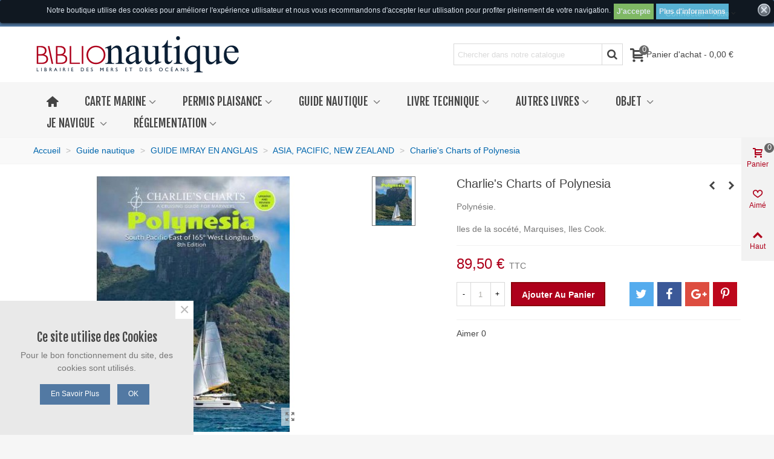

--- FILE ---
content_type: text/html; charset=utf-8
request_url: https://www.biblionautique.com/asia-pacific-new-zealand/3170-charlie-s-charts-of-polynesia.html
body_size: 28463
content:
<!doctype html>
<html lang="fr">

  <head>
	
	  
  <meta charset="utf-8">


  <meta http-equiv="x-ua-compatible" content="ie=edge">



  <link rel="canonical" href="https://www.biblionautique.com/asia-pacific-new-zealand/3170-charlie-s-charts-of-polynesia.html">

  <title>Charlie&#039;s Charts of Polynesia - Asia, Pacific, New zealand - Imray</title>
  <meta name="description" content="Guide imray en anglais pour la navigation Charlie&#039;s Charts of Polynesia - Polynésie. Iles de la socété, Marquises, Iles Cook.">
  <meta name="keywords" content="">
      
                      <link rel="alternate" href="https://www.biblionautique.com/asia-pacific-new-zealand/3170-charlie-s-charts-of-polynesia.html" hreflang="fr">
            
  

<!--st begin -->

    <meta name="viewport" content="width=device-width, minimum-scale=0.25, maximum-scale=1.6, initial-scale=1.0" />

    <meta property="og:type" content="product">
  <meta property="og:url" content="https://www.biblionautique.com/asia-pacific-new-zealand/3170-charlie-s-charts-of-polynesia.html">
  <meta property="og:title" content="Charlie&#039;s Charts of Polynesia - Asia, Pacific, New zealand - Imray">
  <meta property="og:site_name" content="Biblionautique">
  <meta property="og:description" content="Guide imray en anglais pour la navigation Charlie&#039;s Charts of Polynesia - Polynésie. Iles de la socété, Marquises, Iles Cook.">
  <meta property="og:image" content="https://www.biblionautique.com/5953-medium_default/charlie-s-charts-of-polynesia.jpg">
  <meta property="og:image:width" content="370">
  <meta property="og:image:height" content="423">
  <meta property="og:image:alt" content="Charlie&#039;s Charts of Polynesia">
    <meta property="product:pretax_price:amount" content="84.834123">
  <meta property="product:pretax_price:currency" content="EUR">
  <meta property="product:price:amount" content="89.5">
  <meta property="product:price:currency" content="EUR">
    
<!--st end -->

  <link rel="icon" type="image/vnd.microsoft.icon" href="/img/favicon.ico?1649771633">
  <link rel="shortcut icon" type="image/x-icon" href="/img/favicon.ico?1649771633">
  <!--st begin -->
    <link rel="apple-touch-icon" sizes="180x180" href="https://www.biblionautique.com/modules/stthemeeditor/img/favicon-180.png?1568636590" />
      <link rel="icon" type="image/png" sizes="16x16" href="https://www.biblionautique.com/upload/stthemeeditor/6d60f9abbf2d84c21267517bd72ad29e.png?1568636590" />
      <link rel="icon" type="image/png" sizes="32x32" href="https://www.biblionautique.com/upload/stthemeeditor/7dc19366599797c8b1cc1e06b58aef49.png?1568636590" />
      <link rel="manifest" href="/upload/stthemeeditor/1/site.webmanifest?1568636590">
      <link rel="mask-icon" href="https://www.biblionautique.com/modules/stthemeeditor/img/favicon-svg.svg?1568636590" color="#e54d26">
      <meta name="msapplication-config" content="https://www.biblionautique.com/upload/stthemeeditor/1/browserconfig.xml?1568636590">
    
<!--st end -->

    <link rel="stylesheet" href="https://fonts.googleapis.com/css?family=Fjalla+One|Vollkorn:regular" media="all">
  <link rel="stylesheet" href="https://www.biblionautique.com/themes/biblio/assets/cache/theme-fc880b32.css" media="all">



    <link href="https://www.biblionautique.com/modules/stthemeeditor/views/css/customer-s1.css?9577" rel="stylesheet" media="all" />
  


  

  <script type="text/javascript">
        var addtocart_animation = 0;
        var click_on_header_cart = 0;
        var hover_display_cp = 1;
        var prestashop = {"cart":{"products":[],"totals":{"total":{"type":"total","label":"Total","amount":0,"value":"0,00\u00a0\u20ac"},"total_including_tax":{"type":"total","label":"Total TTC","amount":0,"value":"0,00\u00a0\u20ac"},"total_excluding_tax":{"type":"total","label":"Total HT :","amount":0,"value":"0,00\u00a0\u20ac"}},"subtotals":{"products":{"type":"products","label":"Sous-total","amount":0,"value":"0,00\u00a0\u20ac"},"discounts":null,"shipping":{"type":"shipping","label":"Livraison","amount":0,"value":"gratuit"},"tax":null},"products_count":0,"summary_string":"0 articles","vouchers":{"allowed":1,"added":[]},"discounts":[],"minimalPurchase":0,"minimalPurchaseRequired":""},"currency":{"name":"Euro","iso_code":"EUR","iso_code_num":"978","sign":"\u20ac"},"customer":{"lastname":null,"firstname":null,"email":null,"birthday":null,"newsletter":null,"newsletter_date_add":null,"optin":null,"website":null,"company":null,"siret":null,"ape":null,"is_logged":false,"gender":{"type":null,"name":null},"addresses":[]},"language":{"name":"Fran\u00e7ais (French)","iso_code":"fr","locale":"fr-FR","language_code":"fr","is_rtl":"0","date_format_lite":"d\/m\/Y","date_format_full":"d\/m\/Y H:i:s","id":1},"page":{"title":"","canonical":null,"meta":{"title":"Charlie's Charts of Polynesia - Asia, Pacific, New zealand - Imray","description":"Guide imray en anglais pour la navigation Charlie's Charts of Polynesia - Polyn\u00e9sie. Iles de la soc\u00e9t\u00e9, Marquises, Iles Cook.","keywords":"","robots":"index"},"page_name":"product","body_classes":{"lang-fr":true,"lang-rtl":false,"country-FR":true,"currency-EUR":true,"layout-full-width":true,"page-product":true,"tax-display-enabled":true,"product-id-3170":true,"product-Charlie's Charts of Polynesia":true,"product-id-category-261":true,"product-id-manufacturer-21":true,"product-id-supplier-0":true,"product-available-for-order":true},"admin_notifications":[]},"shop":{"name":"Biblionautique","logo":"\/img\/biblionautique-logo-1565768395.jpg","stores_icon":"\/img\/logo_stores.png","favicon":"\/img\/favicon.ico"},"urls":{"base_url":"https:\/\/www.biblionautique.com\/","current_url":"https:\/\/www.biblionautique.com\/asia-pacific-new-zealand\/3170-charlie-s-charts-of-polynesia.html","shop_domain_url":"https:\/\/www.biblionautique.com","img_ps_url":"https:\/\/www.biblionautique.com\/img\/","img_cat_url":"https:\/\/www.biblionautique.com\/img\/c\/","img_lang_url":"https:\/\/www.biblionautique.com\/img\/l\/","img_prod_url":"https:\/\/www.biblionautique.com\/img\/p\/","img_manu_url":"https:\/\/www.biblionautique.com\/img\/m\/","img_sup_url":"https:\/\/www.biblionautique.com\/img\/su\/","img_ship_url":"https:\/\/www.biblionautique.com\/img\/s\/","img_store_url":"https:\/\/www.biblionautique.com\/img\/st\/","img_col_url":"https:\/\/www.biblionautique.com\/img\/co\/","img_url":"https:\/\/www.biblionautique.com\/themes\/biblio\/assets\/img\/","css_url":"https:\/\/www.biblionautique.com\/themes\/biblio\/assets\/css\/","js_url":"https:\/\/www.biblionautique.com\/themes\/biblio\/assets\/js\/","pic_url":"https:\/\/www.biblionautique.com\/upload\/","pages":{"address":"https:\/\/www.biblionautique.com\/adresse","addresses":"https:\/\/www.biblionautique.com\/adresses","authentication":"https:\/\/www.biblionautique.com\/authentification","cart":"https:\/\/www.biblionautique.com\/panier","category":"https:\/\/www.biblionautique.com\/index.php?controller=category","cms":"https:\/\/www.biblionautique.com\/index.php?controller=cms","contact":"https:\/\/www.biblionautique.com\/contactez-nous","discount":"https:\/\/www.biblionautique.com\/bons-de-reduction","guest_tracking":"https:\/\/www.biblionautique.com\/suivi-commande-invite","history":"https:\/\/www.biblionautique.com\/historique-des-commandes","identity":"https:\/\/www.biblionautique.com\/identite","index":"https:\/\/www.biblionautique.com\/","my_account":"https:\/\/www.biblionautique.com\/mon-compte","order_confirmation":"https:\/\/www.biblionautique.com\/confirmation-commande","order_detail":"https:\/\/www.biblionautique.com\/index.php?controller=order-detail","order_follow":"https:\/\/www.biblionautique.com\/details-de-la-commande","order":"https:\/\/www.biblionautique.com\/commande","order_return":"https:\/\/www.biblionautique.com\/index.php?controller=order-return","order_slip":"https:\/\/www.biblionautique.com\/avoirs","pagenotfound":"https:\/\/www.biblionautique.com\/index.php?controller=pagenotfound","password":"https:\/\/www.biblionautique.com\/mot-de-passe-oublie","pdf_invoice":"https:\/\/www.biblionautique.com\/index.php?controller=pdf-invoice","pdf_order_return":"https:\/\/www.biblionautique.com\/index.php?controller=pdf-order-return","pdf_order_slip":"https:\/\/www.biblionautique.com\/index.php?controller=pdf-order-slip","prices_drop":"https:\/\/www.biblionautique.com\/index.php?controller=prices-drop","product":"https:\/\/www.biblionautique.com\/index.php?controller=product","search":"https:\/\/www.biblionautique.com\/recherche","sitemap":"https:\/\/www.biblionautique.com\/plan-du-site","stores":"https:\/\/www.biblionautique.com\/magasins","supplier":"https:\/\/www.biblionautique.com\/fournisseurs","register":"https:\/\/www.biblionautique.com\/authentification?create_account=1","order_login":"https:\/\/www.biblionautique.com\/commande?login=1"},"alternative_langs":{"fr":"https:\/\/www.biblionautique.com\/asia-pacific-new-zealand\/3170-charlie-s-charts-of-polynesia.html"},"theme_assets":"\/themes\/biblio\/assets\/","actions":{"logout":"https:\/\/www.biblionautique.com\/?mylogout="},"no_picture_image":{"bySize":{"cart_default":{"url":"https:\/\/www.biblionautique.com\/img\/p\/fr-default-cart_default.jpg","width":70,"height":80},"small_default":{"url":"https:\/\/www.biblionautique.com\/img\/p\/fr-default-small_default.jpg","width":105,"height":120},"cart_default_2x":{"url":"https:\/\/www.biblionautique.com\/img\/p\/fr-default-cart_default_2x.jpg","width":140,"height":160},"small_default_2x":{"url":"https:\/\/www.biblionautique.com\/img\/p\/fr-default-small_default_2x.jpg","width":210,"height":240},"home_default":{"url":"https:\/\/www.biblionautique.com\/img\/p\/fr-default-home_default.jpg","width":280,"height":320},"medium_default":{"url":"https:\/\/www.biblionautique.com\/img\/p\/fr-default-medium_default.jpg","width":370,"height":423},"home_default_2x":{"url":"https:\/\/www.biblionautique.com\/img\/p\/fr-default-home_default_2x.jpg","width":560,"height":640},"large_default":{"url":"https:\/\/www.biblionautique.com\/img\/p\/fr-default-large_default.jpg","width":700,"height":800},"medium_default_2x":{"url":"https:\/\/www.biblionautique.com\/img\/p\/fr-default-medium_default_2x.jpg","width":740,"height":846},"large_default_2x":{"url":"https:\/\/www.biblionautique.com\/img\/p\/fr-default-large_default_2x.jpg","width":1200,"height":1372},"superlarge_default":{"url":"https:\/\/www.biblionautique.com\/img\/p\/fr-default-superlarge_default.jpg","width":1200,"height":1372},"superlarge_default_2x":{"url":"https:\/\/www.biblionautique.com\/img\/p\/fr-default-superlarge_default_2x.jpg","width":1200,"height":1372}},"small":{"url":"https:\/\/www.biblionautique.com\/img\/p\/fr-default-cart_default.jpg","width":70,"height":80},"medium":{"url":"https:\/\/www.biblionautique.com\/img\/p\/fr-default-home_default_2x.jpg","width":560,"height":640},"large":{"url":"https:\/\/www.biblionautique.com\/img\/p\/fr-default-superlarge_default_2x.jpg","width":1200,"height":1372},"legend":""}},"configuration":{"display_taxes_label":true,"display_prices_tax_incl":true,"is_catalog":false,"show_prices":true,"opt_in":{"partner":true},"quantity_discount":{"type":"discount","label":"Remise"},"voucher_enabled":1,"return_enabled":0},"field_required":[],"breadcrumb":{"links":[{"title":"Accueil","url":"https:\/\/www.biblionautique.com\/"},{"title":"Guide nautique  ","url":"https:\/\/www.biblionautique.com\/10-guide-nautique-"},{"title":"GUIDE IMRAY EN ANGLAIS","url":"https:\/\/www.biblionautique.com\/20-guide-imray-en-anglais"},{"title":"ASIA, PACIFIC, NEW ZEALAND","url":"https:\/\/www.biblionautique.com\/261-asia-pacific-new-zealand"},{"title":"Charlie's Charts of Polynesia","url":"https:\/\/www.biblionautique.com\/asia-pacific-new-zealand\/3170-charlie-s-charts-of-polynesia.html"}],"count":5},"link":{"protocol_link":"https:\/\/","protocol_content":"https:\/\/"},"time":1769059005,"static_token":"2dd44035220af4a51f222645d84593b6","token":"66acfa673a2d0e483a1c39b1f5a0fcdc"};
        var quick_search_as = true;
        var quick_search_as_min = 1;
        var quick_search_as_size = 6;
        var st_maximum_already_message = "Vous avez atteint la quantit\u00e9 maximum pour ce produit.";
        var st_myloved_url = "https:\/\/www.biblionautique.com\/module\/stlovedproduct\/myloved";
        var st_refresh_url = "\/\/www.biblionautique.com\/module\/stshoppingcart\/ajax";
        var sttheme = {"cookie_domain":"www.biblionautique.com","cookie_path":"\/","drop_down":0,"is_rtl":0,"is_mobile_device":false,"gallery_image_type":"medium_default","thumb_image_type":"cart_default","responsive":"1","responsive_max":"2","product_view_swither":"1","infinite_scroll":"0","cate_pro_lazy":"1","sticky_column":"1","filter_position":"2","sticky_option":"3","product_thumbnails":"2","enable_zoom":"1","enable_thickbox":"1","retina":"1","sticky_mobile_header":"0","sticky_mobile_header_height":"40","use_mobile_header":"1","pro_image_column_md":"7","submemus_animation":"1","pro_quantity_input":"2","popup_vertical_fit":"0","pro_tm_slider":"0","pro_tm_slider_cate":"0","buy_now":"0","lazyload_main_gallery":"0"};
        var wrongemailaddress_stnewsletter = "Adresse email invalilde";
      </script>

<!--st end -->

  <style>
	.lgcookieslaw_banner {
		display:table;
		width:100%;
		position:fixed;
		left:0;
		repeat-x scroll left top;
		background: #000000;
		border-color: #000000;
		border-left: 1px solid #000000;
		border-radius: 3px 3px 3px 3px;
		border-right: 1px solid #000000;
		color: #FFFFFF !important;
		z-index: 99999;
		border-style: solid;
		border-width: 1px;
		margin: 0;
		outline: medium none;
		text-align: center;
		vertical-align: middle;
		text-shadow: 0 0 0 0;
		-webkit-box-shadow: 0px 1px 5px 0px #000000;
		-moz-box-shadow:    0px 1px 5px 0px #000000;
		box-shadow:         0px 1px 5px 0px #000000;
		font-size: 12px;
	
		top:0;;
		opacity:0.8;
	
	}

	.lgcookieslaw_banner > form
	{
		position:relative;
	}

	.lgcookieslaw_banner span.lgcookieslaw_btn
	{
		border-color: #8BC954 !important;
		background: #8BC954 !important;
		color: #FFFFFF !important;
		text-align: center;
		margin: 5px 0px 5px 0px;
		padding: 5px 5px;
		display: inline-block;
		border: 0;
		font-weight: bold;
		height: 26px;
		line-height: 16px;
		width: auto;
		font-size: 12px;
		cursor: pointer;
	}

	.lgcookieslaw_banner span:hover.lgcookieslaw_btn
	{
		moz-opacity:0.85;
		opacity: 0.85;
		filter: alpha(opacity=85);
	}

	.lgcookieslaw_banner a.lgcookieslaw_btn
	{
		border-color: #5BC0DE;
		background: #5BC0DE;
		color: #FFFFFF !important;
		margin: 5px 0px 5px 0px;
		text-align: center;
		padding: 5px 5px;
		display: inline-block;
		border: 0;
		font-weight: bold;
		height: 26px;
		line-height: 16px;
		width: auto;
		font-size: 12px;
	}

	@media (max-width: 768px) {
		.lgcookieslaw_banner span.lgcookieslaw_btn,
		.lgcookieslaw_banner a.lgcookieslaw_btn {
			height: auto;
		}
	}

	.lgcookieslaw_banner a:hover.lgcookieslaw_btn
	{
		border-color: #5BC0DE;
		background: #5BC0DE;
		color: #FFFFFF !important;
		moz-opacity:0.85;
		opacity: 0.85;
		filter: alpha(opacity=85);
	}

	.lgcookieslaw_close_banner_btn
	{
		cursor:pointer;
		height:21px;
		max-width:21px;
		width:21px;
	}

	.lgcookieslaw_container {
		display:table;
		margin: 0 auto;
	}

	.lgcookieslaw_button_container {
		display:table-cell;
		padding:0px;
		vertical-align: middle;
	}

	.lgcookieslaw_button_container div{
		display:table-cell;
		padding: 0px 4px 0px 0px;
		vertical-align: middle;
	}

	.lgcookieslaw_message {
		display:table-cell;
		font-size: 12px;
		padding:2px 5px 5px 5px;
		vertical-align: middle;
	}

	.lgcookieslaw_message p {
		margin: 0;
		color: #FFFFFF !important;
	}

	.lgcookieslaw_btn-close {
		position:absolute;
		right:5px;
		top:5px;
	}
</style>

<script type="text/javascript">
    function closeinfo(accept)
    {
        var banners = document.getElementsByClassName("lgcookieslaw_banner");
        if( banners ) {
            for (var i = 0; i < banners.length; i++) {
                banners[i].style.display = 'none';
            }
        }

        if (typeof accept != 'undefined' && accept == true) {
            setCookie("__lglaw", 1, 31536000);
        }
    }

    function checkLgCookie()
    {
        return document.cookie.match(/^(.*;)?\s*__lglaw\s*=\s*[^;]+(.*)?$/);
    }

    function setCookie(cname, cvalue, exdays) {
        var d = new Date();
        d.setTime(d.getTime() + (exdays * 1000));
        var expires = "expires=" + d.toUTCString();
        document.cookie = cname + "=" + cvalue + ";" + expires + ";path=/";
    }

    var lgbtnclick = function(){
        var buttons = document.getElementsByClassName("lgcookieslaw_btn_accept");
        if( buttons != null ) {
            for (var i = 0; i < buttons.length; i++) {
                buttons[i].addEventListener("click", function () {
                    closeinfo(true);
                                        
                });
            }
        }
    };

    window.addEventListener('load',function(){
        if( checkLgCookie() ) {
            closeinfo();
        } else {
            
                        
            lgbtnclick();
        }
    });

</script>
<style>#st_header .search_widget_block{width:280px;}</style>
<style>.st_swiper_block_1 .st_image_layered_description, a.st_swiper_block_1 , .st_swiper_block_1 .st_image_layered_description a{color:#4a4a4a;} .st_swiper_block_1 .separater{border-color:#4a4a4a;}#st_swiper_1 .swiper-pagination-bullet-active, #st_swiper_1 .swiper-pagination-progress .swiper-pagination-progressbar{background-color:#ffffff;}#st_swiper_1 .swiper-pagination-st-round .swiper-pagination-bullet.swiper-pagination-bullet-active{background-color:#ffffff;border-color:#ffffff;}#st_swiper_1 .swiper-pagination-st-round .swiper-pagination-bullet.swiper-pagination-bullet-active span{background-color:#ffffff;}</style>
<style>#steasy_column_21{padding-top: 0px;}#steasy_column_21{padding-bottom: 0px;}#steasy_column_23{padding-top: 0px;}#steasy_column_23{padding-bottom: 0px;}#steasy_element_22 .easy_icon_with_text_2_4 .easy_icon{font-size: 14px;}#steasy_element_22 .easy_icon_with_text_2_4 .easy_icon{margin-bottom: 0px;}#steasy_element_22 .easy_icon_with_text_2_4 .easy_header{color: #666666;}#steasy_element_22 .easy_icon_with_text_2_4 .easy_header{font-size: 12px;}#steasy_element_22 .easy_icon_with_text_2_4 .easy_header{padding-bottom: 0px;}#steasy_element_22 .easy_icon_with_text_2_4 .easy_header{font-weight:700;}#steasy_element_22 .easy_icon_with_text_2_4 .easy_text{color: #999999;}#steasy_element_23 .easy_icon_with_text_2_4 .easy_icon{font-size: 14px;}#steasy_element_23 .easy_icon_with_text_2_4 .easy_icon{margin-bottom: 0px;}#steasy_element_23 .easy_icon_with_text_2_4 .easy_header{color: #666666;}#steasy_element_23 .easy_icon_with_text_2_4 .easy_header{font-size: 12px;}#steasy_element_23 .easy_icon_with_text_2_4 .easy_header{padding-bottom: 0px;}#steasy_element_23 .easy_icon_with_text_2_4 .easy_header{font-weight:700;}#steasy_element_23 .easy_icon_with_text_2_4 .easy_text{color: #999999;}#steasy_element_24 .easy_icon_with_text_2_4 .easy_icon{font-size: 14px;}#steasy_element_24 .easy_icon_with_text_2_4 .easy_icon{margin-bottom: 0px;}#steasy_element_24 .easy_icon_with_text_2_4 .easy_header{color: #666666;}#steasy_element_24 .easy_icon_with_text_2_4 .easy_header{font-size: 12px;}#steasy_element_24 .easy_icon_with_text_2_4 .easy_header{padding-bottom: 0px;}#steasy_element_24 .easy_icon_with_text_2_4 .easy_header{font-weight:700;}#steasy_element_24 .easy_icon_with_text_2_4 .easy_text{color: #999999;}#steasy_element_25 .easy_icon_with_text_2_4 .easy_icon{font-size: 14px;}#steasy_element_25 .easy_icon_with_text_2_4 .easy_icon{margin-bottom: 0px;}#steasy_element_25 .easy_icon_with_text_2_4 .easy_header{color: #666666;}#steasy_element_25 .easy_icon_with_text_2_4 .easy_header{font-size: 12px;}#steasy_element_25 .easy_icon_with_text_2_4 .easy_header{padding-bottom: 0px;}#steasy_element_25 .easy_icon_with_text_2_4 .easy_header{font-weight:700;}#steasy_element_25 .easy_icon_with_text_2_4 .easy_text{color: #999999;}#steasy_column_24{padding-top: 0px;}#steasy_column_24{padding-bottom: 0px;}#steasy_column_25{padding-top: 0px;}#steasy_column_25{padding-bottom: 0px;}#steasy_element_26 .easy_icon_with_text_2_4 .easy_icon{color: #ae001b;}#steasy_element_26 .easy_icon_with_text_2_4 .easy_icon{font-size: 16px;}#steasy_element_26 .easy_icon_with_text_2_4 .easy_header{color: #777777;}#steasy_element_26 .easy_icon_with_text_2_4 .easy_header{font-size: 12px;}#steasy_element_26 .easy_icon_with_text_2_4 .easy_header{font-weight:400;}#steasy_element_27 .easy_icon_with_text_2_4 .easy_icon{color: #ae001b;}#steasy_element_27 .easy_icon_with_text_2_4 .easy_icon{font-size: 16px;}#steasy_element_27 .easy_icon_with_text_2_4 .easy_header{color: #777777;}#steasy_element_27 .easy_icon_with_text_2_4 .easy_header{font-size: 12px;}#steasy_element_27 .easy_icon_with_text_2_4 .easy_header{font-weight:400;}#steasy_column_260{padding-top: 0px;}#steasy_column_260{padding-bottom: 0px;}#steasy_column_261{padding-top: 0px;}#steasy_column_261{padding-bottom: 0px;}#steasy_element_337 .easy_icon_with_text_3_1 .easy_icon{color: #333333;}#steasy_element_337 .easy_icon_with_text_3_1:hover .easy_icon{color: #ffffff;}#steasy_element_337 .easy_icon_with_text_3_1:hover .easy_icon{background-color: #333333;}#steasy_element_337 .easy_icon_with_text_3_1 .easy_icon{border: 2px solid transparent;}#steasy_element_337 .easy_icon_with_text_3_1 .easy_icon{border-color: #333333;}#steasy_element_337 .easy_icon_with_text_3_1 .easy_icon{width: 60px;height: 60px;line-height: 56px;}#steasy_element_337 .easy_icon_with_text_3_1 .easy_header{padding-bottom: 8px;}#steasy_element_338 .easy_icon_with_text_3_1 .easy_icon{color: #333333;}#steasy_element_338 .easy_icon_with_text_3_1:hover .easy_icon{color: #ffffff;}#steasy_element_338 .easy_icon_with_text_3_1:hover .easy_icon{background-color: #333333;}#steasy_element_338 .easy_icon_with_text_3_1 .easy_icon{border: 2px solid transparent;}#steasy_element_338 .easy_icon_with_text_3_1 .easy_icon{border-color: #333333;}#steasy_element_338 .easy_icon_with_text_3_1 .easy_icon{width: 60px;height: 60px;line-height: 56px;}#steasy_element_338 .easy_icon_with_text_3_1 .easy_header{padding-bottom: 8px;}#steasy_element_339 .easy_icon_with_text_3_1 .easy_icon{color: #333333;}#steasy_element_339 .easy_icon_with_text_3_1:hover .easy_icon{color: #ffffff;}#steasy_element_339 .easy_icon_with_text_3_1:hover .easy_icon{background-color: #333333;}#steasy_element_339 .easy_icon_with_text_3_1 .easy_icon{border: 2px solid transparent;}#steasy_element_339 .easy_icon_with_text_3_1 .easy_icon{border-color: #333333;}#steasy_element_339 .easy_icon_with_text_3_1 .easy_icon{width: 60px;height: 60px;line-height: 56px;}#steasy_element_339 .easy_icon_with_text_3_1 .easy_header{padding-bottom: 8px;}#steasy_column_265{padding-top: 0px;}#steasy_column_265{padding-bottom: 0px;}#steasy_column_266{padding-top: 0px;}#steasy_column_266{padding-bottom: 0px;}#steasy_element_345 .steasy_divider_item{border-color: #dadada;}#steasy_column_267{padding-top: 0px;}#steasy_column_267{padding-bottom: 0px;}#easycontent_52 {padding-top:100px;}#easycontent_52 {padding-bottom:100px;}#steasy_column_269{padding-top: 0px;}#steasy_column_269{padding-bottom: 0px;}</style>
<style>#st_banner_5{padding-top:0px;}#st_banner_5{padding-bottom:0px;}#st_banner_8{padding-top:0px;}#st_banner_8{padding-bottom:0px;}#st_banner_9{padding-top:0px;}#st_banner_9{padding-bottom:0px;}#st_banner_10{padding-top:0px;}#st_banner_10{padding-bottom:0px;}#st_banner_11{padding-top:0px;}#st_banner_11{padding-bottom:0px;}</style>
<style>.stfeaturedslider_container .product_list.grid .product_list_item{padding-left:8px;padding-right:8px;}.stfeaturedslider_container .product_list.grid{margin-left:-8px;margin-right:-8px;}</style>
<style>.sthomenew_container .product_list.grid .product_list_item{padding-left:8px;padding-right:8px;}.sthomenew_container .product_list.grid{margin-left:-8px;margin-right:-8px;}</style>
<style>.social_share_1{color:#ffffff!important;}.social_share_1{background-color:#55ACEE!important;}.social_share_1:hover{color:#ffffff!important;}.social_share_1:hover{background-color:#407EAF!important;}.social_share_2{color:#ffffff!important;}.social_share_2{background-color:#3b5998!important;}.social_share_2:hover{color:#ffffff!important;}.social_share_2:hover{background-color:#2E4674!important;}.social_share_3{color:#ffffff!important;}.social_share_3{background-color:#DD4D40!important;}.social_share_3:hover{color:#ffffff!important;}.social_share_3:hover{background-color:#2E4674!important;}.social_share_4{color:#ffffff!important;}.social_share_4{background-color:#BD081C!important;}.social_share_4:hover{color:#ffffff!important;}.social_share_4:hover{background-color:#8B0815!important;}</style>
<style>.countdown_timer.countdown_style_0 div{padding-top:11px;padding-bottom:11px;}.countdown_timer.countdown_style_0 div span{height:22px;line-height:22px;}.countdown_timer.countdown_style_0 div{border-right:none;}.countdown_name{display:none;}</style>
<script>
//<![CDATA[

var s_countdown_all = 0;
var s_countdown_id_products = []; 
var s_countdown_style = 0; 
var s_countdown_lang = new Array();
s_countdown_lang['day'] = "day";
s_countdown_lang['days'] = "days";
s_countdown_lang['hrs'] = "heurs";
s_countdown_lang['min'] = "min";
s_countdown_lang['sec'] = "sec";

//]]>
</script>
<script>
//<![CDATA[
var ins_follow = "Suivre";
var ins_posts = "Postes";
var ins_followers = "Suiveurs";
var ins_following = "Suivre";
var stinstagram_view_in_ins = "Voir en Instagram";
var stinstagram_view_larger = "Cliquer pour agrandir";
var st_timeago_suffixAgo= "auparavant";
var st_timeago_suffixFromNow= "à partir de maintenant";
var st_timeago_inPast= "à tout moment maintenant";
var st_timeago_seconds= "moins d'une minute";
var st_timeago_minute= "environ une minute";
var st_timeago_minutes= "#d minutes";
var st_timeago_hour= "environ une heure";
var st_timeago_hours= "about #d hours";
var st_timeago_day= "un jour";
var st_timeago_days= "#d days";
var st_timeago_month= "environ un mois";
var st_timeago_months= "#d months";
var st_timeago_year= "environ un an";
var st_timeago_years= "#d years";
var st_timeago_years= "#d years";
var ins_previous= "Précédent";
var ins_next= "Suivant";

var instagram_block_array={'profile':[],'feed':[]};

//]]>
</script><style>.love_product .btn_text{margin-right:4px;}</style>
<style>#st_notification_1{max-width:320px;}#st_notification_1 {padding-top:50px;padding-bottom:50px;}#st_notification_1 {padding-left:20px;padding-right:20px;}#st_notification_1 {background-image:url(https://www.biblionautique.com/modules/stnotification/views/img/demo1cookiesbg.jpg);background-repeat: no-repeat; background-size: cover; background-position: center top;}#st_notification_1{-webkit-box-shadow: 0px 0px 0px rgba(0,0,0,0.00); -moz-box-shadow: 0px 0px 0px rgba(0,0,0,0.00); box-shadow: 0px 0px 0px rgba(0,0,0,0.00); }</style>
<style> .breadcrumb_spacing{height:20px;} #page_banner_container_1 .breadcrumb_nav, #page_banner_container_1 .breadcrumb_nav a{color: #bbbbbb;} #page_banner_container_1 .style_content, #page_banner_container_1 .style_content a{color: #bbbbbb;} #page_banner_container_1 .breadcrumb_nav a{color: #0066ad;} #page_banner_container_1 .style_content a{color: #0066ad;} #page_banner_container_1 .breadcrumb_nav a:hover{color: #b53500;} #page_banner_container_1 .style_content a:hover{color: #b53500;} #page_banner_container_1 {background-color: #F9F9F9;} #page_banner_container_1 {border-color: #F3F3F3;} #page_banner_container_1 {border-top-width: 1px;} #page_banner_container_1 {border-bottom-width: 1px;} #page_banner_container_1 {padding-top: 11px;} #page_banner_container_1 {padding-bottom: 11px;} #page_banner_container_1 {margin-top:5px;}</style>
<style>#side_products_cart{right: 0; left: auto; border-left-width: 4px;border-right-width: 0;}.is_rtl #side_products_cart{left: 0; right: auto;border-left-width:0;border-right-width: 4px;}#side_products_cart .st-menu-header .close_right_side{left: 4px; right: auto;}.is_rtl #side_products_cart .st-menu-header .close_right_side{left: auto; right: 4px;}.st-effect-1 #side_products_cart{-webkit-transform: translate3d(100%, 0, 0);transform: translate3d(100%, 0, 0);}.is_rtl .st-effect-1 #side_products_cart{-webkit-transform: translate3d(-100%, 0, 0);transform: translate3d(-100%, 0, 0);}#side_loved{right: 0; left: auto; border-left-width: 4px;border-right-width: 0;}.is_rtl #side_loved{left: 0; right: auto;border-left-width:0;border-right-width: 4px;}#side_loved .st-menu-header .close_right_side{left: 4px; right: auto;}.is_rtl #side_loved .st-menu-header .close_right_side{left: auto; right: 4px;}.st-effect-1 #side_loved{-webkit-transform: translate3d(100%, 0, 0);transform: translate3d(100%, 0, 0);}.is_rtl .st-effect-1 #side_loved{-webkit-transform: translate3d(-100%, 0, 0);transform: translate3d(-100%, 0, 0);}#side_qrcode{right: 0; left: auto; border-left-width: 4px;border-right-width: 0;}.is_rtl #side_qrcode{left: 0; right: auto;border-left-width:0;border-right-width: 4px;}#side_qrcode .st-menu-header .close_right_side{left: 4px; right: auto;}.is_rtl #side_qrcode .st-menu-header .close_right_side{left: auto; right: 4px;}.st-effect-1 #side_qrcode{-webkit-transform: translate3d(100%, 0, 0);transform: translate3d(100%, 0, 0);}.is_rtl .st-effect-1 #side_qrcode{-webkit-transform: translate3d(-100%, 0, 0);transform: translate3d(-100%, 0, 0);}#rightbar_11.mobile_bar_item{color:#ffffff}#rightbar_11.mobile_bar_item{background-color:#717171}#rightbar_11.mobile_bar_item:hover, #rightbar_11.mobile_bar_item.active{color:#F64C65}#side_stmobilemenu{right: auto; left: 0; border-left-width: 0;border-right-width: 4px;}.is_rtl #side_stmobilemenu{left: auto; right: 0;border-left-width:4px;border-right-width: 0;}#side_stmobilemenu .st-menu-header .close_right_side{left: auto; right: 4px;}.is_rtl #side_stmobilemenu .st-menu-header .close_right_side{left: 4px; right: auto;}.st-effect-1 #side_stmobilemenu{-webkit-transform: translate3d(-100%, 0, 0);transform: translate3d(-100%, 0, 0);}.is_rtl .st-effect-1 #side_stmobilemenu{-webkit-transform: translate3d(100%, 0, 0);transform: translate3d(100%, 0, 0);}#rightbar_13.mobile_bar_item{color:#ffffff}#rightbar_13.mobile_bar_item{background-color:#717171}#rightbar_13.mobile_bar_item:hover, #rightbar_13.mobile_bar_item.active{color:#F64C65}#side_search{right: 0; left: auto; border-left-width: 4px;border-right-width: 0;}.is_rtl #side_search{left: 0; right: auto;border-left-width:0;border-right-width: 4px;}#side_search .st-menu-header .close_right_side{left: 4px; right: auto;}.is_rtl #side_search .st-menu-header .close_right_side{left: auto; right: 4px;}.st-effect-1 #side_search{-webkit-transform: translate3d(100%, 0, 0);transform: translate3d(100%, 0, 0);}.is_rtl .st-effect-1 #side_search{-webkit-transform: translate3d(-100%, 0, 0);transform: translate3d(-100%, 0, 0);}#rightbar_12.mobile_bar_item{color:#ffffff}#rightbar_12.mobile_bar_item{background-color:#717171}#rightbar_12.mobile_bar_item:hover, #rightbar_12.mobile_bar_item.active{color:#F64C65}#side_mobile_nav{right: 0; left: auto; border-left-width: 4px;border-right-width: 0;}.is_rtl #side_mobile_nav{left: 0; right: auto;border-left-width:0;border-right-width: 4px;}#side_mobile_nav .st-menu-header .close_right_side{left: 4px; right: auto;}.is_rtl #side_mobile_nav .st-menu-header .close_right_side{left: auto; right: 4px;}.st-effect-1 #side_mobile_nav{-webkit-transform: translate3d(100%, 0, 0);transform: translate3d(100%, 0, 0);}.is_rtl .st-effect-1 #side_mobile_nav{-webkit-transform: translate3d(-100%, 0, 0);transform: translate3d(-100%, 0, 0);}#rightbar{-webkit-flex-grow: 4; -moz-flex-grow: 4; flex-grow: 4; -ms-flex-positive: 4;}#leftbar{-webkit-flex-grow: 0; -moz-flex-grow: 0; flex-grow: 0; -ms-flex-positive: 0;}#rightbar{top:auto; bottom:40%;}#leftbar{top:auto; bottom:0%;}</style>
<style>.st_sticker_1{color:#ffffff;}.st_sticker_1{background:rgba(6,161,97,1);}.st_sticker_1{background:rgba(6,161,97,1);}.pro_first_box .st_sticker_1.flag_1:before, .pro_first_box .st_sticker_1.flag_2:before{border-top-color:#06a161;border-bottom-color:#06a161;}.st_sticker_1{border-width:0px;}.st_sticker_1{height:20px;line-height:20px;}.pro_first_box .st_sticker_1.flag_1:before, .pro_first_box .st_sticker_1.flag_2:before{height:20px;width:10px;border-width:10px;}.pro_first_box .st_sticker_1.flag_1:before, .pro_first_box .st_sticker_1.flag_2:before{top:-0px;}.pro_first_box .st_sticker_1.flag_1:before{right:-10px;}.pro_first_box .st_sticker_1.flag_2:before{left:-10px;}.st_sticker_1{font-weight:normal;}.st_sticker_1{left:0px;}.st_sticker_1{top:20px;}.st_sticker_2{color:#ffffff;}.st_sticker_2{background:rgba(255,138,0,1);}.st_sticker_2{background:rgba(255,138,0,1);}.pro_first_box .st_sticker_2.flag_1:before, .pro_first_box .st_sticker_2.flag_2:before{border-top-color:#FF8A00;border-bottom-color:#FF8A00;}.st_sticker_2{border-width:0px;}.st_sticker_2{height:20px;line-height:20px;}.pro_first_box .st_sticker_2.flag_1:before, .pro_first_box .st_sticker_2.flag_2:before{height:20px;width:10px;border-width:10px;}.pro_first_box .st_sticker_2.flag_1:before, .pro_first_box .st_sticker_2.flag_2:before{top:-0px;}.pro_first_box .st_sticker_2.flag_1:before{right:-10px;}.pro_first_box .st_sticker_2.flag_2:before{left:-10px;}.st_sticker_2{right:0px;}.st_sticker_2{top:20px;}.st_sticker_4{border-color:#999999;}.st_sticker_4{border-width:2px;}.pro_first_box .st_sticker_4.flag_1:before, .pro_first_box .st_sticker_4.flag_2:before{top:-2px;}.pro_first_box .st_sticker_4.flag_1:before{right:-13px;}.pro_first_box .st_sticker_4.flag_2:before{left:-13px;}</style>

<script type="text/javascript">
	(window.gaDevIds=window.gaDevIds||[]).push('d6YPbH');
	(function(i,s,o,g,r,a,m){i['GoogleAnalyticsObject']=r;i[r]=i[r]||function(){
	(i[r].q=i[r].q||[]).push(arguments)},i[r].l=1*new Date();a=s.createElement(o),
	m=s.getElementsByTagName(o)[0];a.async=1;a.src=g;m.parentNode.insertBefore(a,m)
	})(window,document,'script','https://www.google-analytics.com/analytics.js','ga');

            ga('create', 'UA-2803630-37', 'auto');
                    ga('set', 'anonymizeIp', true);
        
    ga('require', 'ec');
</script>

 


	
  </head>
  <body id="product" class="product lang-fr country-fr currency-eur layout-full-width page-product tax-display-enabled product-id-3170 product-charlie-s-charts-of-polynesia product-id-category-261 product-id-manufacturer-21 product-id-supplier-0 product-available-for-order   lang_fr  dropdown_menu_event_0 
   desktop_device   	 hide-left-column hide-right-column 
  ">	
      
    
	<div id="st-container" class="st-container st-effect-1">
	  <div class="st-pusher">
		<div class="st-content"><!-- this is the wrapper for the content -->
		  <div class="st-content-inner">
	<!-- off-canvas-end -->

	<main id="body_wrapper">
	  	  
			  
	  <div class="header-container  ">
	  <header id="st_header" class="animated fast">
		
		  
    

  <section id="mobile_bar" class="animated fast">
    <div class="container">
      <div id="mobile_bar_top" class="flex_container">
                  <div id="mobile_bar_left">
            <div class="flex_container">
            	                
            </div>
          </div>
          <div id="mobile_bar_center" class="flex_child">
            <div class="flex_container  flex_center ">            	                            <a class="mobile_logo" href="https://www.biblionautique.com/" title="Biblionautique">
              <img class="logo" src="/img/biblionautique-logo-1565768395.jpg"  alt="Biblionautique" width="100" height="28"/>
            </a>
        
              	              
            </div>
          </div>
          <div id="mobile_bar_right">
            <div class="flex_container"></div>
          </div>
      </div>
      <div id="mobile_bar_bottom" class="flex_container">
        	<a id="rightbar_11"  href="javascript:;" class="mobile_bar_tri  menu_mobile_bar_tri mobile_bar_item  " data-name="side_stmobilemenu" data-direction="open_bar_left" rel="nofollow" title="Menu">
	    <i class="fto-menu fs_xl"></i>
	    <span class="mobile_bar_tri_text">Menu</span>
	</a>
		<a id="rightbar_13" data-name="side_search" data-direction="open_bar_right"  href="javascript:;" class="mobile_bar_tri  search_mobile_bar_tri mobile_bar_item" rel="nofollow" title="Rechercher">
	    <i class="fto-search-1 fs_xl"></i>
	    <span class="mobile_bar_tri_text">Rechercher</span>
	</a>
		<a id="rightbar_12"  href="javascript:;" class="mobile_bar_tri  customer_mobile_bar_tri mobile_bar_item " data-name="side_mobile_nav" data-direction="open_bar_right" href="javascript:;" rel="nofollow" title="Paramètres">
	    <i class="fto-ellipsis fs_xl"></i>
	    <span class="mobile_bar_tri_text">Paramètres</span>
	</a>

      </div>
    </div>
  </section>


            <div id="top_bar" class="nav_bar horizontal-s-fullheight " >
      <div class="wide_container">
        <div id="top_bar_container" class="container">
          <div id="top_bar_row" class="flex_container">
            <nav id="nav_left" class="flex_float_left"><div class="flex_box"></div></nav>
            <nav id="nav_center" class="flex_float_center"><div class="flex_box"></div></nav>
            <nav id="nav_right" class="flex_float_right"><div class="flex_box">						<a class="login top_bar_item" href="https://www.biblionautique.com/mon-compte" rel="nofollow" title="Connectez-vous au compte de votre client"><span class="header_item"><span class="header_v_align_m">Connecter</span></span></a>
		<!-- Block stlinkgroups top module -->
    <div id="multilink_5" class="stlinkgroups_top dropdown_wrap first-item top_bar_item"><div class="dropdown_tri  dropdown_tri_in  header_item" aria-haspopup="true" aria-expanded="false"><span id="multilink_lable_5">Aide</span><i class="fto-angle-down arrow_down arrow"></i><i class="fto-angle-up arrow_up arrow"></i></div>                <div class="dropdown_list" aria-labelledby="multilink_lable_5">
            <ul class="dropdown_list_ul dropdown_box custom_links_list ">
    		    			<li>
            		<a href="https://www.biblionautique.com/contactez-nous" class="dropdown_list_item" title="Contact us"  >
                        Contactez-nous
            		</a>
    			</li>
    		    			<li>
            		<a href="https://www.biblionautique.com/content/1-livraison" class="dropdown_list_item" title="Livraison - Biblionautique"  >
                        Livraison - Biblionautique
            		</a>
    			</li>
    		    		</ul>
        </div>
            </div>
<!-- /Block stlinkgroups top module --></div></nav>
          </div>
        </div>          
      </div>
    </div>
  

  <div id="header_primary" class="">
    <div class="wide_container">
      <div id="header_primary_container" class="container">
        <div id="header_primary_row" class="flex_container  logo_left ">
                                  <div id="header_left" class="">
            <div class="flex_container header_box  flex_left ">
                                        <div class="logo_box">
          <div class="slogan_horizon">
            <a class="shop_logo" href="https://www.biblionautique.com/" title="Biblionautique">
                <img class="logo" src="/img/biblionautique-logo-1565768395.jpg"  alt="Biblionautique" width="" height=""/>
            </a>
                      </div>
                  </div>
        
                                        </div>
          </div>
            <div id="header_center" class="">
              <div class="flex_container header_box  flex_center ">
                                          </div>
            </div>
          <div id="header_right" class="">
            <div id="header_right_top" class="flex_container header_box  flex_right ">
                <div id="lgcookieslaw_banner" class="lgcookieslaw_banner">
					<div class="lgcookieslaw_container">
						<div class="lgcookieslaw_message"><p>Notre boutique utilise des cookies pour améliorer l'expérience utilisateur et nous vous recommandons d'accepter leur utilisation pour profiter pleinement de votre navigation.</p></div>
							<div class="lgcookieslaw_button_container">
					<div>
												<span id="lgcookieslaw_accept" class="lgcookieslaw_btn lgcookieslaw_btn_accept" onclick="closeinfo(true)">J&#039;accepte</span>
					</div>
					<div>
						<a id="lgcookieslaw_info" class="lgcookieslaw_btn"  target="_blank"  href="https://www.biblionautique.com/content/1-livraison" >
							Plus d&#039;informations
						</a>
					</div>
				</div>
					</div>
							<div id="lgcookieslaw_close" class="lgcookieslaw_btn-close">
				<img src="/modules/lgcookieslaw/views/img/close.png" alt="close" class="lgcookieslaw_close_banner_btn" onclick="closeinfo();">
			</div>
			</div>
<div class="search_widget_block search_widget_0">
<div class="search_widget" data-search-controller-url="//www.biblionautique.com/recherche">
	<form method="get" action="//www.biblionautique.com/recherche" class="search_widget_form">
		<input type="hidden" name="controller" value="search">
		<div class="search_widget_form_inner input-group round_item js-parent-focus input-group-with-border">
	      <input type="text" class="form-control search_widget_text js-child-focus" name="s" value="" placeholder="Chercher dans notre catalogue">
	      <span class="input-group-btn">
	        <button class="btn btn-search btn-spin search_widget_btn link_color icon_btn" type="submit"><i class="fto-search-1"></i><span class="icon_text">Rechercher</span></button>
	      </span>
	    </div>

	</form>
	<div class="search_results  search_show_img  search_show_name  search_show_price "></div>
	<a href="javascript:;" title="Plus de produits." rel="nofollow" class="display_none search_more_products go">Cliquer pour plus de produits.</a>
	<div class="display_none search_no_products">Aucun produit n'a été trouvé.</div>
</div>
</div>
<div class="blockcart dropdown_wrap top_bar_item shopping_cart_style_2 clearfix" data-refresh-url="//www.biblionautique.com/module/stshoppingcart/ajax"><a href="//www.biblionautique.com/panier?action=show" title="Voir mon panier d'achat" rel="nofollow" class="st_shopping_cart dropdown_tri header_item " data-name="side_products_cart" data-direction="open_bar_right"><div class="flex_container"><div class="ajax_cart_bag cart_icon_item"><i class="fto-glyph icon_btn"></i><span class="ajax_cart_quantity amount_circle ">0</span></div><span class="cart_text cart_icon_item">Panier d'achat</span><span class="ajax_cart_split cart_icon_item">-</span><span class="ajax_cart_total cart_icon_item">0,00 €</span></div></a><div class="dropdown_list cart_body  no_show_empty "><div class="dropdown_box">      <div class="shoppingcart-list">
              <div class="cart_empty">Votre panier est vide.</div>
            </div></div></div></div>
            </div>
                      </div>
        </div>
      </div>
    </div>
  </div>
  


                <section id="top_extra" class="main_menu_has_widgets_0">
      <div class="wide_container boxed_megamenu">      <div class="st_mega_menu_container animated fast">
      <div class="container">
        <div id="top_extra_container" class="flex_container ">
            	<nav id="st_mega_menu_wrap" class="">
		<ul class="st_mega_menu clearfix mu_level_0">
						<li id="st_menu_1" class="ml_level_0 m_alignment_0">
			<a id="st_ma_1" href="https://www.biblionautique.com/" class="ma_level_0 ma_icon" title=""><i class="fto-home"></i></a>
					</li>
					<li id="st_menu_8" class="ml_level_0 m_alignment_0">
			<a id="st_ma_8" href="https://www.biblionautique.com/9-carte-marine-" class="ma_level_0 is_parent" title="Carte marine">Carte marine</a>
								<div class="stmenu_sub style_wide col-md-12">
		<div class="row m_column_row">
																			<div id="st_menu_column_4" class="col-md-4">
																											<div id="st_menu_block_12">
																<ul class="mu_level_1">
									<li class="ml_level_1">
										<a id="st_ma_12" href="https://www.biblionautique.com/16-carte-marine-papier" title="CARTE MARINE PAPIER"  class="ma_level_1 ma_item">CARTE MARINE PAPIER</a>
																																													<ul class="mu_level_2 p_granditem_1">
					<li class="ml_level_2 granditem_0 p_granditem_1">
			<div class="menu_a_wrap">
			<a href="https://www.biblionautique.com/52-carte-marine-shom-europe" title="Carte marine SHOM Europe" class="ma_level_2 ma_item  has_children "><i class="fto-angle-right list_arrow"></i>Carte marine SHOM Europe<span class="is_parent_icon"><b class="is_parent_icon_h"></b><b class="is_parent_icon_v"></b></span></a>
						</div>
							<ul class="mu_level_3 p_granditem_0">
					<li class="ml_level_3 granditem_0 p_granditem_0">
			<div class="menu_a_wrap">
			<a href="https://www.biblionautique.com/116-mediterranee-mer-egee-grece-turquie-carte-marine-papier" title="Méditerranée Mer Egée - Grèce - Turquie - Carte marine papier" class="ma_level_3 ma_item "><i class="fto-angle-right list_arrow"></i>Méditerranée Mer Egée - Grèce - Turquie - Carte marine papier</a>
						</div>
				</li>
					<li class="ml_level_3 granditem_0 p_granditem_0">
			<div class="menu_a_wrap">
			<a href="https://www.biblionautique.com/118-mediterranee-golfe-de-genes-corse-sardaigne-carte-marine-papier" title="Méditerranée Golfe de Gênes - Corse - Sardaigne - Carte marine papier" class="ma_level_3 ma_item "><i class="fto-angle-right list_arrow"></i>Méditerranée Golfe de Gênes - Corse - Sardaigne - Carte marine papier</a>
						</div>
				</li>
					<li class="ml_level_3 granditem_0 p_granditem_0">
			<div class="menu_a_wrap">
			<a href="https://www.biblionautique.com/119-mediterranee-mer-tyrrhenienne-mer-ionienne-mer-adriatique-croatie-carte-marine-papier" title="Méditerranée Mer Tyrrhénienne - Mer Ionienne - Mer Adriatique - Croatie - Carte marine papier" class="ma_level_3 ma_item "><i class="fto-angle-right list_arrow"></i>Méditerranée Mer Tyrrhénienne - Mer Ionienne - Mer Adriatique - Croatie - Carte marine papier</a>
						</div>
				</li>
					<li class="ml_level_3 granditem_0 p_granditem_0">
			<div class="menu_a_wrap">
			<a href="https://www.biblionautique.com/120-mediterranee-mer-noire-mer-de-marmara-mediterranee-orientale-carte-marine-papier" title="Méditerranée Mer Noire - Mer de Marmara - Méditerranée Orientale - Carte marine papier" class="ma_level_3 ma_item "><i class="fto-angle-right list_arrow"></i>Méditerranée Mer Noire - Mer de Marmara - Méditerranée Orientale - Carte marine papier</a>
						</div>
				</li>
					<li class="ml_level_3 granditem_0 p_granditem_0">
			<div class="menu_a_wrap">
			<a href="https://www.biblionautique.com/127-mediterranee-cote-sud-france-cote-nord-est-espagne-carte-marine-papier" title="Méditerranée Côte Sud France - Côte Nord Est Espagne - Carte marine papier" class="ma_level_3 ma_item "><i class="fto-angle-right list_arrow"></i>Méditerranée Côte Sud France - Côte Nord Est Espagne - Carte marine papier</a>
						</div>
				</li>
					<li class="ml_level_3 granditem_0 p_granditem_0">
			<div class="menu_a_wrap">
			<a href="https://www.biblionautique.com/129-atlantique-mediterranee-espagne-portugal-gibraltar-carte-marine-papier" title="Atlantique Méditerranée Espagne Portugal Gibraltar - Carte marine papier" class="ma_level_3 ma_item "><i class="fto-angle-right list_arrow"></i>Atlantique Méditerranée Espagne Portugal Gibraltar - Carte marine papier</a>
						</div>
				</li>
					<li class="ml_level_3 granditem_0 p_granditem_0">
			<div class="menu_a_wrap">
			<a href="https://www.biblionautique.com/130-atlantique-cote-sud-ouest-de-france-cote-nord-espagne-carte-marine-papier" title="Atlantique Côte Sud Ouest de France - Côte Nord Espagne - Carte marine papier" class="ma_level_3 ma_item "><i class="fto-angle-right list_arrow"></i>Atlantique Côte Sud Ouest de France - Côte Nord Espagne - Carte marine papier</a>
						</div>
				</li>
					<li class="ml_level_3 granditem_0 p_granditem_0">
			<div class="menu_a_wrap">
			<a href="https://www.biblionautique.com/131-atlantique-groix-a-bourgneuf-carte-marine-papier" title="Atlantique - Groix à Bourgneuf - Carte marine papier" class="ma_level_3 ma_item "><i class="fto-angle-right list_arrow"></i>Atlantique - Groix à Bourgneuf - Carte marine papier</a>
						</div>
				</li>
					<li class="ml_level_3 granditem_0 p_granditem_0">
			<div class="menu_a_wrap">
			<a href="https://www.biblionautique.com/132-atlantique-la-manche-ouest-carte-marine-papier" title="Atlantique La Manche Ouest - Carte marine papier" class="ma_level_3 ma_item "><i class="fto-angle-right list_arrow"></i>Atlantique La Manche Ouest - Carte marine papier</a>
						</div>
				</li>
					<li class="ml_level_3 granditem_0 p_granditem_0">
			<div class="menu_a_wrap">
			<a href="https://www.biblionautique.com/133-atlantique-ouessant-a-groix-carte-marine-papier" title="Atlantique - Ouessant à Groix - Carte marine papier" class="ma_level_3 ma_item "><i class="fto-angle-right list_arrow"></i>Atlantique - Ouessant à Groix - Carte marine papier</a>
						</div>
				</li>
					<li class="ml_level_3 granditem_0 p_granditem_0">
			<div class="menu_a_wrap">
			<a href="https://www.biblionautique.com/135-mer-du-nord-pas-de-calais-la-manche-est-carte-marine-papier" title="Mer du Nord - Pas de Calais - La Manche Est - Carte marine papier" class="ma_level_3 ma_item "><i class="fto-angle-right list_arrow"></i>Mer du Nord - Pas de Calais - La Manche Est - Carte marine papier</a>
						</div>
				</li>
					<li class="ml_level_3 granditem_0 p_granditem_0">
			<div class="menu_a_wrap">
			<a href="https://www.biblionautique.com/136-atlantique-la-manche-centre-carte-marine-papier" title="Atlantique La Manche centre - Carte marine papier" class="ma_level_3 ma_item "><i class="fto-angle-right list_arrow"></i>Atlantique La Manche centre - Carte marine papier</a>
						</div>
				</li>
					<li class="ml_level_3 granditem_0 p_granditem_0">
			<div class="menu_a_wrap">
			<a href="https://www.biblionautique.com/137-mer-du-nord-scandinavie-carte-marine-papier" title="Mer du Nord Scandinavie - Carte marine papier" class="ma_level_3 ma_item "><i class="fto-angle-right list_arrow"></i>Mer du Nord Scandinavie - Carte marine papier</a>
						</div>
				</li>
					<li class="ml_level_3 granditem_0 p_granditem_0">
			<div class="menu_a_wrap">
			<a href="https://www.biblionautique.com/138-mer-d-irlande-carte-marine-papier" title="Mer d&#039;irlande - Carte marine papier" class="ma_level_3 ma_item "><i class="fto-angle-right list_arrow"></i>Mer d&#039;irlande - Carte marine papier</a>
						</div>
				</li>
					<li class="ml_level_3 granditem_0 p_granditem_0">
			<div class="menu_a_wrap">
			<a href="https://www.biblionautique.com/139-mer-baltique-carte-marine-papier" title="Mer Baltique - Carte marine papier" class="ma_level_3 ma_item "><i class="fto-angle-right list_arrow"></i>Mer Baltique - Carte marine papier</a>
						</div>
				</li>
					<li class="ml_level_3 granditem_0 p_granditem_0">
			<div class="menu_a_wrap">
			<a href="https://www.biblionautique.com/140-mediterranee-cote-est-espagne-iles-baleares-algerie-carte-marine-papier" title="Méditerranée Côte Est Espagne - Iles Baléares - Algérie - Carte marine papier" class="ma_level_3 ma_item "><i class="fto-angle-right list_arrow"></i>Méditerranée Côte Est Espagne - Iles Baléares - Algérie - Carte marine papier</a>
						</div>
				</li>
					<li class="ml_level_3 granditem_0 p_granditem_0">
			<div class="menu_a_wrap">
			<a href="https://www.biblionautique.com/219-ocean-atlantique-routiers-cartes-oceaniques-carte-marine-papier" title="Océan Atlantique : Routiers, cartes océaniques - Carte marine papier" class="ma_level_3 ma_item "><i class="fto-angle-right list_arrow"></i>Océan Atlantique : Routiers, cartes océaniques - Carte marine papier</a>
						</div>
				</li>
		</ul>
				</li>
					<li class="ml_level_2 granditem_0 p_granditem_1">
			<div class="menu_a_wrap">
			<a href="https://www.biblionautique.com/124-carte-marine-shom-et-admiralty-hors-europe" title="Carte marine SHOM et Admiralty hors Europe" class="ma_level_2 ma_item  has_children "><i class="fto-angle-right list_arrow"></i>Carte marine SHOM et Admiralty hors Europe<span class="is_parent_icon"><b class="is_parent_icon_h"></b><b class="is_parent_icon_v"></b></span></a>
						</div>
							<ul class="mu_level_3 p_granditem_0">
					<li class="ml_level_3 granditem_0 p_granditem_0">
			<div class="menu_a_wrap">
			<a href="https://www.biblionautique.com/121-mediterranee-algerie-tunisie-libye-carte-marine-papier" title="Méditerranée Algérie - Tunisie - Libye- Carte marine papier" class="ma_level_3 ma_item "><i class="fto-angle-right list_arrow"></i>Méditerranée Algérie - Tunisie - Libye- Carte marine papier</a>
						</div>
				</li>
					<li class="ml_level_3 granditem_0 p_granditem_0">
			<div class="menu_a_wrap">
			<a href="https://www.biblionautique.com/128-atlantique-acores-cote-ouest-afrique-carte-marine-papier" title="Atlantique Acores - Côte Ouest Afrique - Carte marine papier" class="ma_level_3 ma_item "><i class="fto-angle-right list_arrow"></i>Atlantique Acores - Côte Ouest Afrique - Carte marine papier</a>
						</div>
				</li>
					<li class="ml_level_3 granditem_0 p_granditem_0">
			<div class="menu_a_wrap">
			<a href="https://www.biblionautique.com/211-polynesie-partie-ouest-carte-marine-papier" title="Polynésie partie Ouest - Carte marine papier" class="ma_level_3 ma_item "><i class="fto-angle-right list_arrow"></i>Polynésie partie Ouest - Carte marine papier</a>
						</div>
				</li>
					<li class="ml_level_3 granditem_0 p_granditem_0">
			<div class="menu_a_wrap">
			<a href="https://www.biblionautique.com/212-polynesie-partie-est-carte-marine-papier" title="Polynésie partie Est - Carte marine papier" class="ma_level_3 ma_item "><i class="fto-angle-right list_arrow"></i>Polynésie partie Est - Carte marine papier</a>
						</div>
				</li>
					<li class="ml_level_3 granditem_0 p_granditem_0">
			<div class="menu_a_wrap">
			<a href="https://www.biblionautique.com/213-polynesie-francaise-carte-marine-papier" title="Polynésie française - Carte marine papier" class="ma_level_3 ma_item "><i class="fto-angle-right list_arrow"></i>Polynésie française - Carte marine papier</a>
						</div>
				</li>
					<li class="ml_level_3 granditem_0 p_granditem_0">
			<div class="menu_a_wrap">
			<a href="https://www.biblionautique.com/214-vanuatu-nouvelle-caledonie-carte-marine-papier" title="Vanuatu - Nouvelle Calédonie - Carte marine papier" class="ma_level_3 ma_item "><i class="fto-angle-right list_arrow"></i>Vanuatu - Nouvelle Calédonie - Carte marine papier</a>
						</div>
				</li>
					<li class="ml_level_3 granditem_0 p_granditem_0">
			<div class="menu_a_wrap">
			<a href="https://www.biblionautique.com/215-golfe-du-mexique-mer-des-caraibes-carte-marine-papier" title="Golfe du Mexique - Mer des Caraïbes - Carte marine papier" class="ma_level_3 ma_item "><i class="fto-angle-right list_arrow"></i>Golfe du Mexique - Mer des Caraïbes - Carte marine papier</a>
						</div>
				</li>
					<li class="ml_level_3 granditem_0 p_granditem_0">
			<div class="menu_a_wrap">
			<a href="https://www.biblionautique.com/216-petites-antilles-carte-marine-papier" title="Petites Antilles - Carte marine papier" class="ma_level_3 ma_item "><i class="fto-angle-right list_arrow"></i>Petites Antilles - Carte marine papier</a>
						</div>
				</li>
					<li class="ml_level_3 granditem_0 p_granditem_0">
			<div class="menu_a_wrap">
			<a href="https://www.biblionautique.com/217-madagascar-archipel-des-comores-carte-marine-papier" title="Madagascar - Archipel des Comores - Carte marine papier" class="ma_level_3 ma_item "><i class="fto-angle-right list_arrow"></i>Madagascar - Archipel des Comores - Carte marine papier</a>
						</div>
				</li>
					<li class="ml_level_3 granditem_0 p_granditem_0">
			<div class="menu_a_wrap">
			<a href="https://www.biblionautique.com/218-maurice-reunion-seychelles-carte-marine-papier" title="Maurice - Réunion - Seychelles - Carte marine papier" class="ma_level_3 ma_item "><i class="fto-angle-right list_arrow"></i>Maurice - Réunion - Seychelles - Carte marine papier</a>
						</div>
				</li>
					<li class="ml_level_3 granditem_0 p_granditem_0">
			<div class="menu_a_wrap">
			<a href="https://www.biblionautique.com/354-ocean-indien-afrique-du-sud-carte-marine-papier" title="Océan Indien - Afrique du Sud - Carte marine papier" class="ma_level_3 ma_item "><i class="fto-angle-right list_arrow"></i>Océan Indien - Afrique du Sud - Carte marine papier</a>
						</div>
				</li>
					<li class="ml_level_3 granditem_0 p_granditem_0">
			<div class="menu_a_wrap">
			<a href="https://www.biblionautique.com/355-bresil-guyane-carte-marine-papier" title="Brésil - Guyane - Carte marine papier" class="ma_level_3 ma_item "><i class="fto-angle-right list_arrow"></i>Brésil - Guyane - Carte marine papier</a>
						</div>
				</li>
					<li class="ml_level_3 granditem_0 p_granditem_0">
			<div class="menu_a_wrap">
			<a href="https://www.biblionautique.com/356-ouest-amerique-du-sud-magellan-carte-marine-papier" title="Ouest Amerique du Sud - Magellan - Carte marine papier" class="ma_level_3 ma_item "><i class="fto-angle-right list_arrow"></i>Ouest Amerique du Sud - Magellan - Carte marine papier</a>
						</div>
				</li>
					<li class="ml_level_3 granditem_0 p_granditem_0">
			<div class="menu_a_wrap">
			<a href="https://www.biblionautique.com/357-ocean-arctique-passage-du-nord-ouest-carte-marine-papier" title="Océan Arctique - Passage du Nord Ouest - Carte marine papier" class="ma_level_3 ma_item "><i class="fto-angle-right list_arrow"></i>Océan Arctique - Passage du Nord Ouest - Carte marine papier</a>
						</div>
				</li>
					<li class="ml_level_3 granditem_0 p_granditem_0">
			<div class="menu_a_wrap">
			<a href="https://www.biblionautique.com/358-indonesie-thailande-birmanie-carte-marine-papier" title="Indonésie - Thailande - Birmanie - Carte marine papier" class="ma_level_3 ma_item "><i class="fto-angle-right list_arrow"></i>Indonésie - Thailande - Birmanie - Carte marine papier</a>
						</div>
				</li>
					<li class="ml_level_3 granditem_0 p_granditem_0">
			<div class="menu_a_wrap">
			<a href="https://www.biblionautique.com/359-ocean-pacifique-routiers-cartes-oceaniques" title="Océan pacifique : Routiers, cartes océaniques" class="ma_level_3 ma_item "><i class="fto-angle-right list_arrow"></i>Océan pacifique : Routiers, cartes océaniques</a>
						</div>
				</li>
					<li class="ml_level_3 granditem_0 p_granditem_0">
			<div class="menu_a_wrap">
			<a href="https://www.biblionautique.com/370-alaska-detroit-de-bering" title="Alaska - Détroit de Béring" class="ma_level_3 ma_item "><i class="fto-angle-right list_arrow"></i>Alaska - Détroit de Béring</a>
						</div>
				</li>
					<li class="ml_level_3 granditem_0 p_granditem_0">
			<div class="menu_a_wrap">
			<a href="https://www.biblionautique.com/372-monde" title="Monde" class="ma_level_3 ma_item "><i class="fto-angle-right list_arrow"></i>Monde</a>
						</div>
				</li>
					<li class="ml_level_3 granditem_0 p_granditem_0">
			<div class="menu_a_wrap">
			<a href="https://www.biblionautique.com/375-antarctique" title="Antarctique" class="ma_level_3 ma_item "><i class="fto-angle-right list_arrow"></i>Antarctique</a>
						</div>
				</li>
					<li class="ml_level_3 granditem_0 p_granditem_0">
			<div class="menu_a_wrap">
			<a href="https://www.biblionautique.com/380-canada-terre-neuve-nouvelle-ecosse" title="Canada - Terre Neuve - Nouvelle Ecosse" class="ma_level_3 ma_item "><i class="fto-angle-right list_arrow"></i>Canada - Terre Neuve - Nouvelle Ecosse</a>
						</div>
				</li>
					<li class="ml_level_3 granditem_0 p_granditem_0">
			<div class="menu_a_wrap">
			<a href="https://www.biblionautique.com/382-mer-rouge-golfe-d-aden-mer-d-arabie" title="Mer Rouge - Golfe d&#039;Aden - Mer d&#039;Arabie" class="ma_level_3 ma_item "><i class="fto-angle-right list_arrow"></i>Mer Rouge - Golfe d&#039;Aden - Mer d&#039;Arabie</a>
						</div>
				</li>
					<li class="ml_level_3 granditem_0 p_granditem_0">
			<div class="menu_a_wrap">
			<a href="https://www.biblionautique.com/384-cote-ouest-afrique-golfe-de-guinee" title="Côte Ouest Afrique - Golfe de Guinée" class="ma_level_3 ma_item "><i class="fto-angle-right list_arrow"></i>Côte Ouest Afrique - Golfe de Guinée</a>
						</div>
				</li>
					<li class="ml_level_3 granditem_0 p_granditem_0">
			<div class="menu_a_wrap">
			<a href="https://www.biblionautique.com/404-etats-unis-cote-est" title="Etats Unis - Cote Est" class="ma_level_3 ma_item "><i class="fto-angle-right list_arrow"></i>Etats Unis - Cote Est</a>
						</div>
				</li>
		</ul>
				</li>
					<li class="ml_level_2 granditem_0 p_granditem_1">
			<div class="menu_a_wrap">
			<a href="https://www.biblionautique.com/53-carte-marine-imray-" title="Carte marine Imray" class="ma_level_2 ma_item  has_children "><i class="fto-angle-right list_arrow"></i>Carte marine Imray<span class="is_parent_icon"><b class="is_parent_icon_h"></b><b class="is_parent_icon_v"></b></span></a>
						</div>
							<ul class="mu_level_3 p_granditem_0">
					<li class="ml_level_3 granditem_0 p_granditem_0">
			<div class="menu_a_wrap">
			<a href="https://www.biblionautique.com/141-mediterrannee-carte-marine-papier" title="Méditerrannée - Carte marine papier" class="ma_level_3 ma_item "><i class="fto-angle-right list_arrow"></i>Méditerrannée - Carte marine papier</a>
						</div>
				</li>
					<li class="ml_level_3 granditem_0 p_granditem_0">
			<div class="menu_a_wrap">
			<a href="https://www.biblionautique.com/142-iles-britaniques-et-nord-ouest-de-l-europe-carte-marine-papier" title="Iles britaniques et Nord Ouest de l&#039;Europe - Carte marine papier" class="ma_level_3 ma_item "><i class="fto-angle-right list_arrow"></i>Iles britaniques et Nord Ouest de l&#039;Europe - Carte marine papier</a>
						</div>
				</li>
					<li class="ml_level_3 granditem_0 p_granditem_0">
			<div class="menu_a_wrap">
			<a href="https://www.biblionautique.com/143-caraibes-carte-marine-papier" title="Caraïbes - Carte marine papier" class="ma_level_3 ma_item "><i class="fto-angle-right list_arrow"></i>Caraïbes - Carte marine papier</a>
						</div>
				</li>
					<li class="ml_level_3 granditem_0 p_granditem_0">
			<div class="menu_a_wrap">
			<a href="https://www.biblionautique.com/144-atlantique-sud-et-nord-carte-marine-papier" title="Atlantique Sud et Nord - Carte marine papier" class="ma_level_3 ma_item "><i class="fto-angle-right list_arrow"></i>Atlantique Sud et Nord - Carte marine papier</a>
						</div>
				</li>
					<li class="ml_level_3 granditem_0 p_granditem_0">
			<div class="menu_a_wrap">
			<a href="https://www.biblionautique.com/362-folio-serie-2000-carte-marine-papier" title="Folio - série 2000 - Carte marine papier" class="ma_level_3 ma_item "><i class="fto-angle-right list_arrow"></i>Folio - série 2000 - Carte marine papier</a>
						</div>
				</li>
		</ul>
				</li>
					<li class="ml_level_2 granditem_0 p_granditem_1">
			<div class="menu_a_wrap">
			<a href="https://www.biblionautique.com/233-carte-marine-navicarte" title="Carte marine Navicarte" class="ma_level_2 ma_item  has_children "><i class="fto-angle-right list_arrow"></i>Carte marine Navicarte<span class="is_parent_icon"><b class="is_parent_icon_h"></b><b class="is_parent_icon_v"></b></span></a>
						</div>
							<ul class="mu_level_3 p_granditem_0">
					<li class="ml_level_3 granditem_0 p_granditem_0">
			<div class="menu_a_wrap">
			<a href="https://www.biblionautique.com/237-chart-kit-carte-marine" title="Chart Kit - carte marine" class="ma_level_3 ma_item "><i class="fto-angle-right list_arrow"></i>Chart Kit - carte marine</a>
						</div>
				</li>
					<li class="ml_level_3 granditem_0 p_granditem_0">
			<div class="menu_a_wrap">
			<a href="https://www.biblionautique.com/238-mini-nav-carte-marine-plastifiee" title="Mini Nav - carte marine plastifiée" class="ma_level_3 ma_item "><i class="fto-angle-right list_arrow"></i>Mini Nav - carte marine plastifiée</a>
						</div>
				</li>
					<li class="ml_level_3 granditem_0 p_granditem_0">
			<div class="menu_a_wrap">
			<a href="https://www.biblionautique.com/240-navicarte-mediterranee-carte-marine-papier" title="Navicarte Méditerranée - carte marine papier" class="ma_level_3 ma_item "><i class="fto-angle-right list_arrow"></i>Navicarte Méditerranée - carte marine papier</a>
						</div>
				</li>
					<li class="ml_level_3 granditem_0 p_granditem_0">
			<div class="menu_a_wrap">
			<a href="https://www.biblionautique.com/241-navicarte-manche-atlantique-carte-marine-papier" title="Navicarte Manche Atlantique - carte marine papier" class="ma_level_3 ma_item "><i class="fto-angle-right list_arrow"></i>Navicarte Manche Atlantique - carte marine papier</a>
						</div>
				</li>
		</ul>
				</li>
					<li class="ml_level_2 granditem_0 p_granditem_1">
			<div class="menu_a_wrap">
			<a href="https://www.biblionautique.com/239-carte-marine-nv-charts" title="Carte marine NV Charts" class="ma_level_2 ma_item  has_children "><i class="fto-angle-right list_arrow"></i>Carte marine NV Charts<span class="is_parent_icon"><b class="is_parent_icon_h"></b><b class="is_parent_icon_v"></b></span></a>
						</div>
							<ul class="mu_level_3 p_granditem_0">
					<li class="ml_level_3 granditem_0 p_granditem_0">
			<div class="menu_a_wrap">
			<a href="https://www.biblionautique.com/330-france-carte-marine" title="France - Carte marine" class="ma_level_3 ma_item "><i class="fto-angle-right list_arrow"></i>France - Carte marine</a>
						</div>
				</li>
					<li class="ml_level_3 granditem_0 p_granditem_0">
			<div class="menu_a_wrap">
			<a href="https://www.biblionautique.com/376-mediterranee-carte-marine" title="Méditerranée - Carte marine" class="ma_level_3 ma_item "><i class="fto-angle-right list_arrow"></i>Méditerranée - Carte marine</a>
						</div>
				</li>
					<li class="ml_level_3 granditem_0 p_granditem_0">
			<div class="menu_a_wrap">
			<a href="https://www.biblionautique.com/391-atlantique" title="Atlantique" class="ma_level_3 ma_item "><i class="fto-angle-right list_arrow"></i>Atlantique</a>
						</div>
				</li>
					<li class="ml_level_3 granditem_0 p_granditem_0">
			<div class="menu_a_wrap">
			<a href="https://www.biblionautique.com/333-mer-du-nord-hollande-norvege-carte-marine" title="Mer du Nord - Hollande - Norvège - Carte marine" class="ma_level_3 ma_item "><i class="fto-angle-right list_arrow"></i>Mer du Nord - Hollande - Norvège - Carte marine</a>
						</div>
				</li>
					<li class="ml_level_3 granditem_0 p_granditem_0">
			<div class="menu_a_wrap">
			<a href="https://www.biblionautique.com/338-mer-baltique-carte-marine" title="Mer Baltique - Carte marine" class="ma_level_3 ma_item "><i class="fto-angle-right list_arrow"></i>Mer Baltique - Carte marine</a>
						</div>
				</li>
					<li class="ml_level_3 granditem_0 p_granditem_0">
			<div class="menu_a_wrap">
			<a href="https://www.biblionautique.com/331-bahamas-caraibes-cuba-carte-marine" title="Bahamas - Caraïbes - Cuba - Carte marine" class="ma_level_3 ma_item "><i class="fto-angle-right list_arrow"></i>Bahamas - Caraïbes - Cuba - Carte marine</a>
						</div>
				</li>
		</ul>
				</li>
					<li class="ml_level_2 granditem_0 p_granditem_1">
			<div class="menu_a_wrap">
			<a href="https://www.biblionautique.com/273-cartes-anciennes-shom" title="Cartes anciennes SHOM" class="ma_level_2 ma_item "><i class="fto-angle-right list_arrow"></i>Cartes anciennes SHOM</a>
						</div>
				</li>
					<li class="ml_level_2 granditem_0 p_granditem_1">
			<div class="menu_a_wrap">
			<a href="https://www.biblionautique.com/274-carte-g-nature-de-fonds" title="Carte G nature de fonds" class="ma_level_2 ma_item "><i class="fto-angle-right list_arrow"></i>Carte G nature de fonds</a>
						</div>
				</li>
					<li class="ml_level_2 granditem_0 p_granditem_1">
			<div class="menu_a_wrap">
			<a href="https://www.biblionautique.com/353-cartes-anciennes-bnf" title="Cartes anciennes BNF" class="ma_level_2 ma_item "><i class="fto-angle-right list_arrow"></i>Cartes anciennes BNF</a>
						</div>
				</li>
		</ul>
																			</li>
								</ul>	
							</div>
																		</div>
																				<div id="st_menu_column_5" class="col-md-4">
																											<div id="st_menu_block_13">
																<ul class="mu_level_1">
									<li class="ml_level_1">
										<a id="st_ma_13" href="https://www.biblionautique.com/47-carte-marine-numerique" title="CARTE MARINE NUMERIQUE"  class="ma_level_1 ma_item">CARTE MARINE NUMERIQUE</a>
																																													<ul class="mu_level_2 p_granditem_1">
					<li class="ml_level_2 granditem_0 p_granditem_1">
			<div class="menu_a_wrap">
			<a href="https://www.biblionautique.com/63-cartes-numeriques-shom" title="Cartes numériques SHOM" class="ma_level_2 ma_item  has_children "><i class="fto-angle-right list_arrow"></i>Cartes numériques SHOM<span class="is_parent_icon"><b class="is_parent_icon_h"></b><b class="is_parent_icon_v"></b></span></a>
						</div>
							<ul class="mu_level_3 p_granditem_0">
					<li class="ml_level_3 granditem_0 p_granditem_0">
			<div class="menu_a_wrap">
			<a href="https://www.biblionautique.com/193-vanuatu-nouvelle-caledonie-carte-marine-numerique" title="Vanuatu - Nouvelle Calédonie - Carte marine numérique" class="ma_level_3 ma_item "><i class="fto-angle-right list_arrow"></i>Vanuatu - Nouvelle Calédonie - Carte marine numérique</a>
						</div>
				</li>
					<li class="ml_level_3 granditem_0 p_granditem_0">
			<div class="menu_a_wrap">
			<a href="https://www.biblionautique.com/194-mediterranee-carte-marine-numerique" title="Méditerranée - Carte marine numérique" class="ma_level_3 ma_item "><i class="fto-angle-right list_arrow"></i>Méditerranée - Carte marine numérique</a>
						</div>
				</li>
					<li class="ml_level_3 granditem_0 p_granditem_0">
			<div class="menu_a_wrap">
			<a href="https://www.biblionautique.com/195-mer-du-nord-cote-ouest-manche-carte-marine-numerique" title="Mer du Nord - Cote Ouest  - Manche - Carte marine numérique" class="ma_level_3 ma_item "><i class="fto-angle-right list_arrow"></i>Mer du Nord - Cote Ouest  - Manche - Carte marine numérique</a>
						</div>
				</li>
					<li class="ml_level_3 granditem_0 p_granditem_0">
			<div class="menu_a_wrap">
			<a href="https://www.biblionautique.com/196-polynesie-carte-marine-numerique" title="Polynésie - Carte marine numérique" class="ma_level_3 ma_item "><i class="fto-angle-right list_arrow"></i>Polynésie - Carte marine numérique</a>
						</div>
				</li>
					<li class="ml_level_3 granditem_0 p_granditem_0">
			<div class="menu_a_wrap">
			<a href="https://www.biblionautique.com/200-nouvelle-ecosse-terre-neuve-carte-marine-numerique" title="Nouvelle Ecosse - Terre Neuve - Carte marine numérique" class="ma_level_3 ma_item "><i class="fto-angle-right list_arrow"></i>Nouvelle Ecosse - Terre Neuve - Carte marine numérique</a>
						</div>
				</li>
					<li class="ml_level_3 granditem_0 p_granditem_0">
			<div class="menu_a_wrap">
			<a href="https://www.biblionautique.com/201-atlantique-mer-du-nord-baltique-mediterranee-carte-marine-numerique" title="Atlantique - Mer du Nord - Baltique - Méditerranée - Carte marine numérique" class="ma_level_3 ma_item "><i class="fto-angle-right list_arrow"></i>Atlantique - Mer du Nord - Baltique - Méditerranée - Carte marine numérique</a>
						</div>
				</li>
					<li class="ml_level_3 granditem_0 p_granditem_0">
			<div class="menu_a_wrap">
			<a href="https://www.biblionautique.com/202-maurice-reunion-seychelles-carte-marine-numerique" title="Maurice - Réunion - Seychelles - Carte marine numérique" class="ma_level_3 ma_item "><i class="fto-angle-right list_arrow"></i>Maurice - Réunion - Seychelles - Carte marine numérique</a>
						</div>
				</li>
					<li class="ml_level_3 granditem_0 p_granditem_0">
			<div class="menu_a_wrap">
			<a href="https://www.biblionautique.com/203-bresil-guyane-carte-marine-numerique" title="Brésil - Guyane - Carte marine numérique" class="ma_level_3 ma_item "><i class="fto-angle-right list_arrow"></i>Brésil - Guyane - Carte marine numérique</a>
						</div>
				</li>
					<li class="ml_level_3 granditem_0 p_granditem_0">
			<div class="menu_a_wrap">
			<a href="https://www.biblionautique.com/204-antarctique-carte-marine-numerique" title="Antarctique - Carte marine numérique" class="ma_level_3 ma_item "><i class="fto-angle-right list_arrow"></i>Antarctique - Carte marine numérique</a>
						</div>
				</li>
					<li class="ml_level_3 granditem_0 p_granditem_0">
			<div class="menu_a_wrap">
			<a href="https://www.biblionautique.com/205-madagascar-comores-carte-marine-numerique" title="Madagascar - Comores - Carte marine numérique" class="ma_level_3 ma_item "><i class="fto-angle-right list_arrow"></i>Madagascar - Comores - Carte marine numérique</a>
						</div>
				</li>
					<li class="ml_level_3 granditem_0 p_granditem_0">
			<div class="menu_a_wrap">
			<a href="https://www.biblionautique.com/207-ocean-atlantique-routiers-cartes-oceaniques-carte-marine-numerique" title="Océan Atlantique : Routiers, cartes océaniques - Carte marine numérique" class="ma_level_3 ma_item "><i class="fto-angle-right list_arrow"></i>Océan Atlantique : Routiers, cartes océaniques - Carte marine numérique</a>
						</div>
				</li>
					<li class="ml_level_3 granditem_0 p_granditem_0">
			<div class="menu_a_wrap">
			<a href="https://www.biblionautique.com/208-afrique-du-sud-ocean-indien-canal-du-mozambique-carte-marine-numerique" title="Afrique du Sud - Océan Indien - Canal du Mozambique - Carte marine numérique" class="ma_level_3 ma_item "><i class="fto-angle-right list_arrow"></i>Afrique du Sud - Océan Indien - Canal du Mozambique - Carte marine numérique</a>
						</div>
				</li>
					<li class="ml_level_3 granditem_0 p_granditem_0">
			<div class="menu_a_wrap">
			<a href="https://www.biblionautique.com/209-ocean-pacifique-routiers-cartes-oceaniques-carte-marine-numerique" title="Océan pacifique : Routiers, cartes océaniques - Carte marine numérique" class="ma_level_3 ma_item "><i class="fto-angle-right list_arrow"></i>Océan pacifique : Routiers, cartes océaniques - Carte marine numérique</a>
						</div>
				</li>
					<li class="ml_level_3 granditem_0 p_granditem_0">
			<div class="menu_a_wrap">
			<a href="https://www.biblionautique.com/210-golfe-du-mexique-mer-des-caraibes-carte-marine-numerique" title="Golfe du Mexique - Mer des caraïbes - Carte marine numérique" class="ma_level_3 ma_item "><i class="fto-angle-right list_arrow"></i>Golfe du Mexique - Mer des caraïbes - Carte marine numérique</a>
						</div>
				</li>
		</ul>
				</li>
					<li class="ml_level_2 granditem_0 p_granditem_1">
			<div class="menu_a_wrap">
			<a href="https://www.biblionautique.com/230-cartes-electroniques-nv-charts" title="Cartes électroniques NV Charts" class="ma_level_2 ma_item "><i class="fto-angle-right list_arrow"></i>Cartes électroniques NV Charts</a>
						</div>
				</li>
					<li class="ml_level_2 granditem_0 p_granditem_1">
			<div class="menu_a_wrap">
			<a href="https://www.biblionautique.com/360-navionics" title="Navionics" class="ma_level_2 ma_item "><i class="fto-angle-right list_arrow"></i>Navionics</a>
						</div>
				</li>
		</ul>
																			</li>
								</ul>	
							</div>
																		</div>
																				<div id="st_menu_column_6" class="col-md-4">
																											<div id="st_menu_block_14">
																<ul class="mu_level_1">
									<li class="ml_level_1">
										<a id="st_ma_14" href="https://www.biblionautique.com/389-logiciel-de-navigation" title="LOGICIEL DE NAVIGATION"  class="ma_level_1 ma_item">LOGICIEL DE NAVIGATION</a>
																																													<ul class="mu_level_2 p_granditem_1">
					<li class="ml_level_2 granditem_0 p_granditem_1">
			<div class="menu_a_wrap">
			<a href="https://www.biblionautique.com/64-scannav" title="ScanNav" class="ma_level_2 ma_item "><i class="fto-angle-right list_arrow"></i>ScanNav</a>
						</div>
				</li>
					<li class="ml_level_2 granditem_0 p_granditem_1">
			<div class="menu_a_wrap">
			<a href="https://www.biblionautique.com/390-timezero-by-maxsea" title="TIMEZERO by Maxsea" class="ma_level_2 ma_item "><i class="fto-angle-right list_arrow"></i>TIMEZERO by Maxsea</a>
						</div>
				</li>
		</ul>
																			</li>
								</ul>	
							</div>
																		</div>
							</div>
	</div>
						</li>
					<li id="st_menu_29" class="ml_level_0 m_alignment_0">
			<a id="st_ma_29" href="https://www.biblionautique.com/55-permis-plaisance" class="ma_level_0 is_parent" title="Permis plaisance">Permis plaisance</a>
									<ul id="st_menu_multi_level_29" class="stmenu_sub stmenu_multi_level">
		<li class="ml_level_1"><a href="https://www.biblionautique.com/57-permis-cotier" title="PERMIS COTIER"  class="ma_level_1 ma_item "><i class="fto-angle-right list_arrow"></i>PERMIS COTIER</a></li><li class="ml_level_1"><a href="https://www.biblionautique.com/58-permis-eaux-interieures" title="PERMIS EAUX INTERIEURES"  class="ma_level_1 ma_item "><i class="fto-angle-right list_arrow"></i>PERMIS EAUX INTERIEURES</a></li><li class="ml_level_1"><a href="https://www.biblionautique.com/59-permis-hauturier" title="PERMIS HAUTURIER"  class="ma_level_1 ma_item "><i class="fto-angle-right list_arrow"></i>PERMIS HAUTURIER</a></li><li class="ml_level_1"><a href="https://www.biblionautique.com/223-crr" title="CRR"  class="ma_level_1 ma_item "><i class="fto-angle-right list_arrow"></i>CRR</a></li>		</ul>
						</li>
					<li id="st_menu_9" class="ml_level_0 m_alignment_0">
			<a id="st_ma_9" href="https://www.biblionautique.com/10-guide-nautique-" class="ma_level_0 is_parent" title="Guide nautique  ">Guide nautique  </a>
								<div class="stmenu_sub style_wide col-md-12">
		<div class="row m_column_row">
																			<div id="st_menu_column_7" class="col-md-4">
																											<div id="st_menu_block_15">
																<ul class="mu_level_1">
									<li class="ml_level_1">
										<a id="st_ma_15" href="https://www.biblionautique.com/19-guide-imray-en-francais" title="GUIDE IMRAY EN FRANCAIS"  class="ma_level_1 ma_item">GUIDE IMRAY EN FRANCAIS</a>
																			</li>
								</ul>	
							</div>
																																						<div id="st_menu_block_16">
																<ul class="mu_level_1">
									<li class="ml_level_1">
										<a id="st_ma_16" href="https://www.biblionautique.com/20-guide-imray-en-anglais" title="GUIDE IMRAY EN ANGLAIS"  class="ma_level_1 ma_item">GUIDE IMRAY EN ANGLAIS</a>
																																													<ul class="mu_level_2 p_granditem_1">
					<li class="ml_level_2 granditem_0 p_granditem_1">
			<div class="menu_a_wrap">
			<a href="https://www.biblionautique.com/251-mediteranean" title="MEDITERANEAN" class="ma_level_2 ma_item "><i class="fto-angle-right list_arrow"></i>MEDITERANEAN</a>
						</div>
				</li>
					<li class="ml_level_2 granditem_0 p_granditem_1">
			<div class="menu_a_wrap">
			<a href="https://www.biblionautique.com/252-north-west-europe" title="NORTH WEST EUROPE" class="ma_level_2 ma_item "><i class="fto-angle-right list_arrow"></i>NORTH WEST EUROPE</a>
						</div>
				</li>
					<li class="ml_level_2 granditem_0 p_granditem_1">
			<div class="menu_a_wrap">
			<a href="https://www.biblionautique.com/253-atlantic-and-carribean" title="ATLANTIC AND CARRIBEAN" class="ma_level_2 ma_item "><i class="fto-angle-right list_arrow"></i>ATLANTIC AND CARRIBEAN</a>
						</div>
				</li>
					<li class="ml_level_2 granditem_0 p_granditem_1">
			<div class="menu_a_wrap">
			<a href="https://www.biblionautique.com/261-asia-pacific-new-zealand" title="ASIA, PACIFIC, NEW ZEALAND" class="ma_level_2 ma_item "><i class="fto-angle-right list_arrow"></i>ASIA, PACIFIC, NEW ZEALAND</a>
						</div>
				</li>
		</ul>
																			</li>
								</ul>	
							</div>
																																						<div id="st_menu_block_17">
																<ul class="mu_level_1">
									<li class="ml_level_1">
										<a id="st_ma_17" href="https://www.biblionautique.com/22-almanach-du-marin-breton" title="ALMANACH DU MARIN BRETON"  class="ma_level_1 ma_item">ALMANACH DU MARIN BRETON</a>
																			</li>
								</ul>	
							</div>
																																						<div id="st_menu_block_18">
																<ul class="mu_level_1">
									<li class="ml_level_1">
										<a id="st_ma_18" href="https://www.biblionautique.com/46-bloc-marine-bloc-cotier" title="BLOC MARINE - BLOC COTIER"  class="ma_level_1 ma_item">BLOC MARINE - BLOC COTIER</a>
																			</li>
								</ul>	
							</div>
																		</div>
																				<div id="st_menu_column_8" class="col-md-4">
																											<div id="st_menu_block_19">
																<ul class="mu_level_1">
									<li class="ml_level_1">
										<a id="st_ma_19" href="https://www.biblionautique.com/69-pilote-cotier" title="PILOTE COTIER"  class="ma_level_1 ma_item">PILOTE COTIER</a>
																			</li>
								</ul>	
							</div>
																																						<div id="st_menu_block_20">
																<ul class="mu_level_1">
									<li class="ml_level_1">
										<a id="st_ma_20" href="https://www.biblionautique.com/73-plaisance-et-reglementation" title="PLAISANCE ET REGLEMENTATION"  class="ma_level_1 ma_item">PLAISANCE ET REGLEMENTATION</a>
																			</li>
								</ul>	
							</div>
																																						<div id="st_menu_block_21">
																<ul class="mu_level_1">
									<li class="ml_level_1">
										<a id="st_ma_21" href="https://www.biblionautique.com/74-jimmy-cornell" title="JIMMY CORNELL"  class="ma_level_1 ma_item">JIMMY CORNELL</a>
																			</li>
								</ul>	
							</div>
																																						<div id="st_menu_block_22">
																<ul class="mu_level_1">
									<li class="ml_level_1">
										<a id="st_ma_22" href="https://www.biblionautique.com/110-guide-fluvial" title="GUIDE FLUVIAL"  class="ma_level_1 ma_item">GUIDE FLUVIAL</a>
																																													<ul class="mu_level_2 p_granditem_1">
					<li class="ml_level_2 granditem_0 p_granditem_1">
			<div class="menu_a_wrap">
			<a href="https://www.biblionautique.com/112-guide-breil" title="Guide Breil" class="ma_level_2 ma_item "><i class="fto-angle-right list_arrow"></i>Guide Breil</a>
						</div>
				</li>
					<li class="ml_level_2 granditem_0 p_granditem_1">
			<div class="menu_a_wrap">
			<a href="https://www.biblionautique.com/229-fluviacarte" title="Fluviacarte" class="ma_level_2 ma_item "><i class="fto-angle-right list_arrow"></i>Fluviacarte</a>
						</div>
				</li>
					<li class="ml_level_2 granditem_0 p_granditem_1">
			<div class="menu_a_wrap">
			<a href="https://www.biblionautique.com/369-guide-fluvial-imray" title="Guide fluvial Imray" class="ma_level_2 ma_item "><i class="fto-angle-right list_arrow"></i>Guide fluvial Imray</a>
						</div>
				</li>
		</ul>
																			</li>
								</ul>	
							</div>
																		</div>
																				<div id="st_menu_column_9" class="col-md-4">
																											<div id="st_menu_block_23">
																<ul class="mu_level_1">
									<li class="ml_level_1">
										<a id="st_ma_23" href="https://www.biblionautique.com/114-mises-a-jour-gratuite-format-pdf" title="Mises à jour gratuite (format PDF)"  class="ma_level_1 ma_item">Mises à jour gratuite (format PDF)</a>
																																													<ul class="mu_level_2 p_granditem_1">
					<li class="ml_level_2 granditem_0 p_granditem_1">
			<div class="menu_a_wrap">
			<a href="https://www.biblionautique.com/125-mise-a-jour-imray" title="Mise à jour Imray" class="ma_level_2 ma_item "><i class="fto-angle-right list_arrow"></i>Mise à jour Imray</a>
						</div>
				</li>
					<li class="ml_level_2 granditem_0 p_granditem_1">
			<div class="menu_a_wrap">
			<a href="https://www.biblionautique.com/246-mise-a-jour-pilote-cotier" title="Mise à jour Pilote Cotier" class="ma_level_2 ma_item "><i class="fto-angle-right list_arrow"></i>Mise à jour Pilote Cotier</a>
						</div>
				</li>
		</ul>
																			</li>
								</ul>	
							</div>
																																						<div id="st_menu_block_24">
																<ul class="mu_level_1">
									<li class="ml_level_1">
										<a id="st_ma_24" href="https://www.biblionautique.com/222-autres-guides" title="AUTRES GUIDES"  class="ma_level_1 ma_item">AUTRES GUIDES</a>
																			</li>
								</ul>	
							</div>
																																						<div id="st_menu_block_25">
																<ul class="mu_level_1">
									<li class="ml_level_1">
										<a id="st_ma_25" href="https://www.biblionautique.com/386-guide-waterways-usa" title="GUIDE WATERWAYS - USA"  class="ma_level_1 ma_item">GUIDE WATERWAYS - USA</a>
																			</li>
								</ul>	
							</div>
																																						<div id="st_menu_block_26">
																<ul class="mu_level_1">
									<li class="ml_level_1">
										<a id="st_ma_26" href="https://www.biblionautique.com/403-reeds" title="REEDS"  class="ma_level_1 ma_item">REEDS</a>
																			</li>
								</ul>	
							</div>
																																						<div id="st_menu_block_42">
																<ul class="mu_level_1">
									<li class="ml_level_1">
										<a id="st_ma_42" href="https://www.biblionautique.com/405-safetics" title="SAFETICS"  class="ma_level_1 ma_item">SAFETICS</a>
																			</li>
								</ul>	
							</div>
																		</div>
							</div>
	</div>
						</li>
					<li id="st_menu_31" class="ml_level_0 m_alignment_0">
			<a id="st_ma_31" href="https://www.biblionautique.com/68-livre-technique" class="ma_level_0 is_parent" title="Livre technique">Livre technique</a>
									<ul id="st_menu_multi_level_31" class="stmenu_sub stmenu_multi_level">
		<li class="ml_level_1"><a href="https://www.biblionautique.com/80-navigation-voile" title="NAVIGATION VOILE"  class="ma_level_1 ma_item "><i class="fto-angle-right list_arrow"></i>NAVIGATION VOILE</a></li><li class="ml_level_1"><a href="https://www.biblionautique.com/81-navigation-moteur" title="NAVIGATION MOTEUR"  class="ma_level_1 ma_item "><i class="fto-angle-right list_arrow"></i>NAVIGATION MOTEUR</a></li><li class="ml_level_1"><a href="https://www.biblionautique.com/82-pratique-et-entretien" title="PRATIQUE ET ENTRETIEN"  class="ma_level_1 ma_item "><i class="fto-angle-right list_arrow"></i>PRATIQUE ET ENTRETIEN</a></li><li class="ml_level_1"><a href="https://www.biblionautique.com/83-securite-et-meteo" title="SECURITE ET METEO"  class="ma_level_1 ma_item "><i class="fto-angle-right list_arrow"></i>SECURITE ET METEO</a></li><li class="ml_level_1"><a href="https://www.biblionautique.com/243-shom" title="SHOM"  class="ma_level_1 ma_item  has_children "><i class="fto-angle-right list_arrow"></i>SHOM<span class="is_parent_icon"><b class="is_parent_icon_h"></b><b class="is_parent_icon_v"></b></span></a>		<ul class="mu_level_2 p_granditem_1">
					<li class="ml_level_2 granditem_0 p_granditem_1">
			<div class="menu_a_wrap">
			<a href="https://www.biblionautique.com/234-instructions-nautiques" title="INSTRUCTIONS NAUTIQUES" class="ma_level_2 ma_item "><i class="fto-angle-right list_arrow"></i>INSTRUCTIONS NAUTIQUES</a>
						</div>
				</li>
					<li class="ml_level_2 granditem_0 p_granditem_1">
			<div class="menu_a_wrap">
			<a href="https://www.biblionautique.com/235-courants-de-marees" title="COURANTS DE MARÉES" class="ma_level_2 ma_item "><i class="fto-angle-right list_arrow"></i>COURANTS DE MARÉES</a>
						</div>
				</li>
					<li class="ml_level_2 granditem_0 p_granditem_1">
			<div class="menu_a_wrap">
			<a href="https://www.biblionautique.com/245-ouvrages-generaux" title="OUVRAGES GÉNÉRAUX" class="ma_level_2 ma_item "><i class="fto-angle-right list_arrow"></i>OUVRAGES GÉNÉRAUX</a>
						</div>
				</li>
					<li class="ml_level_2 granditem_0 p_granditem_1">
			<div class="menu_a_wrap">
			<a href="https://www.biblionautique.com/265-livre-des-feux" title="LIVRE DES FEUX" class="ma_level_2 ma_item "><i class="fto-angle-right list_arrow"></i>LIVRE DES FEUX</a>
						</div>
				</li>
					<li class="ml_level_2 granditem_0 p_granditem_1">
			<div class="menu_a_wrap">
			<a href="https://www.biblionautique.com/266-ouvrages-de-radiosignaux" title="OUVRAGES DE RADIOSIGNAUX" class="ma_level_2 ma_item "><i class="fto-angle-right list_arrow"></i>OUVRAGES DE RADIOSIGNAUX</a>
						</div>
				</li>
					<li class="ml_level_2 granditem_0 p_granditem_1">
			<div class="menu_a_wrap">
			<a href="https://www.biblionautique.com/267-produits-numeriques-shom" title="Produits numériques SHOM" class="ma_level_2 ma_item "><i class="fto-angle-right list_arrow"></i>Produits numériques SHOM</a>
						</div>
				</li>
		</ul>
</li><li class="ml_level_1"><a href="https://www.biblionautique.com/226-hors-series-voiles-voiliers" title="HORS SERIES VOILES &amp; VOILIERS"  class="ma_level_1 ma_item "><i class="fto-angle-right list_arrow"></i>HORS SERIES VOILES &amp; VOILIERS</a></li><li class="ml_level_1"><a href="https://www.biblionautique.com/86-cuisine" title="CUISINE"  class="ma_level_1 ma_item "><i class="fto-angle-right list_arrow"></i>CUISINE</a></li><li class="ml_level_1"><a href="https://www.biblionautique.com/79-peche" title="PECHE"  class="ma_level_1 ma_item "><i class="fto-angle-right list_arrow"></i>PECHE</a></li><li class="ml_level_1"><a href="https://www.biblionautique.com/84-plongee-et-autres-sports" title="PLONGEE ET AUTRES SPORTS"  class="ma_level_1 ma_item "><i class="fto-angle-right list_arrow"></i>PLONGEE ET AUTRES SPORTS</a></li><li class="ml_level_1"><a href="https://www.biblionautique.com/153-atlas" title="Atlas"  class="ma_level_1 ma_item "><i class="fto-angle-right list_arrow"></i>Atlas</a></li><li class="ml_level_1"><a href="https://www.biblionautique.com/383-omi-organisation-maritime-internationale" title="OMI - Organisation Maritime Internationale"  class="ma_level_1 ma_item "><i class="fto-angle-right list_arrow"></i>OMI - Organisation Maritime Internationale</a></li><li class="ml_level_1"><a href="https://www.biblionautique.com/385-admiralty-instructions-nautiques-de-complement" title="ADMIRALTY - Instructions nautiques de complément"  class="ma_level_1 ma_item "><i class="fto-angle-right list_arrow"></i>ADMIRALTY - Instructions nautiques de complément</a></li><li class="ml_level_1"><a href="https://www.biblionautique.com/406-admiralty-list-of-lights-livre-des-feux" title="Admiralty List of lights (Livre des feux)"  class="ma_level_1 ma_item "><i class="fto-angle-right list_arrow"></i>Admiralty List of lights (Livre des feux)</a></li>		</ul>
						</li>
					<li id="st_menu_10" class="ml_level_0 m_alignment_0">
			<a id="st_ma_10" href="https://www.biblionautique.com/15-autres-livres" class="ma_level_0 is_parent" title="Autres livres">Autres livres</a>
									<ul id="st_menu_multi_level_10" class="stmenu_sub stmenu_multi_level">
		<li class="ml_level_1"><a href="https://www.biblionautique.com/85-jeunesse" title="JEUNESSE"  class="ma_level_1 ma_item "><i class="fto-angle-right list_arrow"></i>JEUNESSE</a></li><li class="ml_level_1"><a href="https://www.biblionautique.com/87-romans" title="ROMANS"  class="ma_level_1 ma_item "><i class="fto-angle-right list_arrow"></i>ROMANS</a></li><li class="ml_level_1"><a href="https://www.biblionautique.com/88-beaux-livres" title="BEAUX LIVRES"  class="ma_level_1 ma_item "><i class="fto-angle-right list_arrow"></i>BEAUX LIVRES</a></li><li class="ml_level_1"><a href="https://www.biblionautique.com/106-histoire-marine" title="HISTOIRE MARINE"  class="ma_level_1 ma_item "><i class="fto-angle-right list_arrow"></i>HISTOIRE MARINE</a></li><li class="ml_level_1"><a href="https://www.biblionautique.com/181-bandes-dessinees" title="BANDES DESSINÉES"  class="ma_level_1 ma_item "><i class="fto-angle-right list_arrow"></i>BANDES DESSINÉES</a></li><li class="ml_level_1"><a href="https://www.biblionautique.com/220-loisirs" title="LOISIRS"  class="ma_level_1 ma_item "><i class="fto-angle-right list_arrow"></i>LOISIRS</a></li><li class="ml_level_1"><a href="https://www.biblionautique.com/332-corto-maltese" title="CORTO MALTESE"  class="ma_level_1 ma_item "><i class="fto-angle-right list_arrow"></i>CORTO MALTESE</a></li>		</ul>
						</li>
					<li id="st_menu_11" class="ml_level_0 m_alignment_0">
			<a id="st_ma_11" href="https://www.biblionautique.com/33-objet-" class="ma_level_0 is_parent" title="Objet     ">Objet     </a>
									<ul id="st_menu_multi_level_11" class="stmenu_sub stmenu_multi_level">
		<li class="ml_level_1"><a href="https://www.biblionautique.com/34-arts-de-la-table-cuisine" title="ARTS DE LA TABLE &amp; CUISINE"  class="ma_level_1 ma_item "><i class="fto-angle-right list_arrow"></i>ARTS DE LA TABLE &amp; CUISINE</a></li><li class="ml_level_1"><a href="https://www.biblionautique.com/35-decoration-amenagement" title="DECORATION &amp; AMÉNAGEMENT"  class="ma_level_1 ma_item "><i class="fto-angle-right list_arrow"></i>DECORATION &amp; AMÉNAGEMENT</a></li><li class="ml_level_1"><a href="https://www.biblionautique.com/49-aide-a-la-navigation-accessoires" title="AIDE A LA NAVIGATION &amp; ACCESSOIRES"  class="ma_level_1 ma_item  has_children "><i class="fto-angle-right list_arrow"></i>AIDE A LA NAVIGATION &amp; ACCESSOIRES<span class="is_parent_icon"><b class="is_parent_icon_h"></b><b class="is_parent_icon_v"></b></span></a>		<ul class="mu_level_2 p_granditem_1">
					<li class="ml_level_2 granditem_0 p_granditem_1">
			<div class="menu_a_wrap">
			<a href="https://www.biblionautique.com/363-compas" title="COMPAS" class="ma_level_2 ma_item "><i class="fto-angle-right list_arrow"></i>COMPAS</a>
						</div>
				</li>
					<li class="ml_level_2 granditem_0 p_granditem_1">
			<div class="menu_a_wrap">
			<a href="https://www.biblionautique.com/364-jumelles" title="JUMELLES" class="ma_level_2 ma_item "><i class="fto-angle-right list_arrow"></i>JUMELLES</a>
						</div>
				</li>
					<li class="ml_level_2 granditem_0 p_granditem_1">
			<div class="menu_a_wrap">
			<a href="https://www.biblionautique.com/365-regles" title="RÈGLES" class="ma_level_2 ma_item "><i class="fto-angle-right list_arrow"></i>RÈGLES</a>
						</div>
				</li>
		</ul>
</li><li class="ml_level_1"><a href="https://www.biblionautique.com/51-dvd" title="DVD"  class="ma_level_1 ma_item "><i class="fto-angle-right list_arrow"></i>DVD</a></li><li class="ml_level_1"><a href="https://www.biblionautique.com/92-jeux" title="Jeux"  class="ma_level_1 ma_item "><i class="fto-angle-right list_arrow"></i>Jeux</a></li><li class="ml_level_1"><a href="https://www.biblionautique.com/367-securite" title="SÉCURITÉ"  class="ma_level_1 ma_item "><i class="fto-angle-right list_arrow"></i>SÉCURITÉ</a></li><li class="ml_level_1"><a href="https://www.biblionautique.com/371-sondeur-traceur-vhf" title="SONDEUR - TRACEUR - VHF"  class="ma_level_1 ma_item "><i class="fto-angle-right list_arrow"></i>SONDEUR - TRACEUR - VHF</a></li>		</ul>
						</li>
					<li id="st_menu_33" class="ml_level_0 m_alignment_0">
			<a id="st_ma_33" href="https://www.biblionautique.com/166-je-navigue-" class="ma_level_0 is_parent" title="Je navigue  ">Je navigue  </a>
									<ul id="st_menu_multi_level_33" class="stmenu_sub stmenu_multi_level">
		<li class="ml_level_1"><a href="https://www.biblionautique.com/254-je-navigue-en-corse" title="Je navigue en Corse"  class="ma_level_1 ma_item "><i class="fto-angle-right list_arrow"></i>Je navigue en Corse</a></li><li class="ml_level_1"><a href="https://www.biblionautique.com/255-je-navigue-en-croatie" title="Je navigue en Croatie"  class="ma_level_1 ma_item "><i class="fto-angle-right list_arrow"></i>Je navigue en Croatie</a></li><li class="ml_level_1"><a href="https://www.biblionautique.com/256-je-passe-le-permis-bateau" title="Je passe le permis bateau"  class="ma_level_1 ma_item "><i class="fto-angle-right list_arrow"></i>Je passe le permis bateau</a></li><li class="ml_level_1"><a href="https://www.biblionautique.com/257-je-navigue-en-espagne" title="Je navigue en Espagne"  class="ma_level_1 ma_item "><i class="fto-angle-right list_arrow"></i>Je navigue en Espagne</a></li><li class="ml_level_1"><a href="https://www.biblionautique.com/258-je-navigue-aux-baleares" title="Je navigue aux Baléares"  class="ma_level_1 ma_item "><i class="fto-angle-right list_arrow"></i>Je navigue aux Baléares</a></li><li class="ml_level_1"><a href="https://www.biblionautique.com/260-je-navigue-sur-les-canaux" title="Je navigue sur les canaux"  class="ma_level_1 ma_item "><i class="fto-angle-right list_arrow"></i>Je navigue sur les canaux</a></li>		</ul>
						</li>
					<li id="st_menu_35" class="ml_level_0 m_alignment_0">
			<a id="st_ma_35" href="https://www.biblionautique.com/content/25-rgp-reglement-general-de-police-eaux-interieures" class="ma_level_0 is_parent" title="Reglementation fluvial RGP  Eaux intérieures - Biblionautique">Réglementation</a>
									<ul id="st_menu_multi_level_35" class="stmenu_sub stmenu_multi_level">
		<li class="ml_level_1"><a id="st_ma_36" href="https://www.biblionautique.com/content/15-permis-plaisance-reglementation" title="Permis plaisance et réglementation - Biblionautique"  class="ma_level_1 ma_item "><i class="fto-angle-right list_arrow"></i>Permis plaisance et réglementation - Biblionautique</a></li><li class="ml_level_1"><a id="st_ma_37" href="https://www.biblionautique.com/content/20-peche-loisir-mer" title="La pêche de loisir en mer - Biblionautique"  class="ma_level_1 ma_item "><i class="fto-angle-right list_arrow"></i>La pêche de loisir en mer - Biblionautique</a></li><li class="ml_level_1"><a id="st_ma_38" href="https://www.biblionautique.com/content/21-immatriculation-francisation" title="Immatriculation et francisation - Biblionautique"  class="ma_level_1 ma_item "><i class="fto-angle-right list_arrow"></i>Immatriculation et francisation - Biblionautique</a></li><li class="ml_level_1"><a id="st_ma_39" href="https://www.biblionautique.com/content/25-rgp-reglement-general-de-police-eaux-interieures" title="Reglementation fluvial RGP  Eaux intérieures - Biblionautique"  class="ma_level_1 ma_item "><i class="fto-angle-right list_arrow"></i>Reglementation fluvial RGP  Eaux intérieures - Biblionautique</a></li><li class="ml_level_1"><a id="st_ma_40" href="https://www.biblionautique.com/content/26-division-240" title="Division 240 - Biblionautique"  class="ma_level_1 ma_item "><i class="fto-angle-right list_arrow"></i>Division 240 - Biblionautique</a></li><li class="ml_level_1"><a id="st_ma_41" href="https://www.biblionautique.com/content/28-armement-de-securite-au-1er-mai-2015" title="Armement de sécurité en mer au 1er mai 2015 - Biblionautique"  class="ma_level_1 ma_item "><i class="fto-angle-right list_arrow"></i>Armement de sécurité en mer au 1er mai 2015 - Biblionautique</a></li>		</ul>
						</li>
	</ul>	</nav>
                    </div>
      </div>
      </div>
      </div> 
  </section>
  		
	  </header>
	  </div>
	  
		<div id="page_banner_container_1" class="breadcrumb_wrapper " >
  <div class="container"><div class="row">
        <div class="col-12  text-1 ">
                                <nav data-depth="5" class="breadcrumb_nav">
            <ul itemscope itemtype="http://schema.org/BreadcrumbList">
                              <li itemprop="itemListElement" itemscope itemtype="http://schema.org/ListItem">
                  <a itemprop="item" href="https://www.biblionautique.com/" class="text_color" title="Accueil">
                    <span itemprop="name">Accueil</span>
                  </a>
                  <meta itemprop="position" content="1">
                </li>
                <li class="navigation-pipe">></li>                              <li itemprop="itemListElement" itemscope itemtype="http://schema.org/ListItem">
                  <a itemprop="item" href="https://www.biblionautique.com/10-guide-nautique-" class="text_color" title="Guide nautique  ">
                    <span itemprop="name">Guide nautique  </span>
                  </a>
                  <meta itemprop="position" content="2">
                </li>
                <li class="navigation-pipe">></li>                              <li itemprop="itemListElement" itemscope itemtype="http://schema.org/ListItem">
                  <a itemprop="item" href="https://www.biblionautique.com/20-guide-imray-en-anglais" class="text_color" title="GUIDE IMRAY EN ANGLAIS">
                    <span itemprop="name">GUIDE IMRAY EN ANGLAIS</span>
                  </a>
                  <meta itemprop="position" content="3">
                </li>
                <li class="navigation-pipe">></li>                              <li itemprop="itemListElement" itemscope itemtype="http://schema.org/ListItem">
                  <a itemprop="item" href="https://www.biblionautique.com/261-asia-pacific-new-zealand" class="text_color" title="ASIA, PACIFIC, NEW ZEALAND">
                    <span itemprop="name">ASIA, PACIFIC, NEW ZEALAND</span>
                  </a>
                  <meta itemprop="position" content="4">
                </li>
                <li class="navigation-pipe">></li>                              <li itemprop="itemListElement" itemscope itemtype="http://schema.org/ListItem">
                  <a itemprop="item" href="https://www.biblionautique.com/asia-pacific-new-zealand/3170-charlie-s-charts-of-polynesia.html" class="text_color" title="Charlie&#039;s Charts of Polynesia">
                    <span itemprop="name">Charlie&#039;s Charts of Polynesia</span>
                  </a>
                  <meta itemprop="position" content="5">
                </li>
                                          </ul>
          </nav>
                  </div>
  </div></div>
</div>

		<div class="breadcrumb_spacing"></div>	  
	  
		<aside id="notifications">
  <div class="container">
    
    
    
      </div>
</aside>
	  

	  
		  
		  
		  
	  
        <section id="main" itemscope itemtype="https://schema.org/Product" >
      <div class="product_first_section">
      <div class=" container ">
             <meta itemprop="url" content="https://www.biblionautique.com/asia-pacific-new-zealand/3170-charlie-s-charts-of-polynesia.html">
    <div class="row product_page_container product_page_layout_0">
      <div class="product_left_column col-lg-7 mb-2">
        
          <section class="product_left_content mb-2">
            

              
                                  
                <div class="images-container 
 pro_number_1 pro_number_xxl_1 pro_number_xl_1 pro_number_lg_1 pro_number_md_1 pro_number_sm_1 pro_number_xs_1">
<div class="images-container-2  row ">
<div class="pro_gallery_top_container  col-9 col-md-9-6  mb-3">
  <div class="pro_gallery_top_inner posi_rel">
  
                                                              

  
  
          <div class="pro_popup_trigger_box">
                                  <a href="https://www.biblionautique.com/5953-superlarge_default/charlie-s-charts-of-polynesia.jpg" class="pro_popup_trigger st_popup_image st_pro_popup_image replace-2x layer_icon_wrap" data-group="pro_gallery_popup_trigger" title="Charlie&#039;s Charts of Polynesia"><i class="fto-resize-full"></i></a>
                  </div>
        <div class="swiper-container pro_gallery_top swiper-button-lr  swiper-navigation-rectangle " >
        <div class="swiper-wrapper">
                                                                                                      <div class="swiper-slide">
                <div class="easyzoom--overlay  easyzoom  ">
                    <a href="https://www.biblionautique.com/5953-superlarge_default/charlie-s-charts-of-polynesia.jpg" class="  replace-2x "  title="Charlie&#039;s Charts of Polynesia">
                        <picture>
                                                <img
                          class="pro_gallery_item swiper-lazy"
                          data-src="https://www.biblionautique.com/5953-medium_default/charlie-s-charts-of-polynesia.jpg"
                           data-srcset="https://www.biblionautique.com/5953-medium_default_2x/charlie-s-charts-of-polynesia.jpg 2x"                           alt="Charlie&#039;s Charts of Polynesia"
                          width="370"
                          height="423"
                          data-id_image="5953"
                           itemprop="image" content="https://www.biblionautique.com/5953-medium_default/charlie-s-charts-of-polynesia.jpg"                         />
                        </picture>
                    </a>
                </div>
              </div>                                    </div>
        <div class="swiper-button swiper-button-next"><i class="fto-left-open-3 slider_arrow_left"></i><i class="fto-right-open-3 slider_arrow_right"></i></div>
        <div class="swiper-button swiper-button-prev"><i class="fto-left-open-3 slider_arrow_left"></i><i class="fto-right-open-3 slider_arrow_right"></i></div>
            </div>
    <script type="text/javascript">
    //<![CDATA[
        
        if(typeof(swiper_options) ==='undefined')
        var swiper_options = [];
        
        
        swiper_options.push({
            
            id_st: '.pro_gallery_top',
            speed: 0,
            spaceBetween: 20,
            nextButton: '.pro_gallery_top .swiper-button-next',
            prevButton: '.pro_gallery_top .swiper-button-prev',
                        loop: false,
            watchSlidesProgress: true,
            watchSlidesVisibility: true,
            slidesPerView: 1,
                                    
            breakpoints: {
                
                                1440: {slidesPerView: 1 },                1200: {slidesPerView: 1 },                992: {slidesPerView: 1 },
                768: {slidesPerView: 1 },
                480: {slidesPerView: 1 }
            },
            
                        onSlideChangeEnd: function(swiper){
              prestashop.easyzoom.init(swiper.wrapper.find('.swiper-slide-visible .easyzoom'));
            },
            onInit : function (swiper) {
                  swiper.lazy.load();                  prestashop.easyzoom.init(swiper.wrapper.find('.swiper-slide-visible .easyzoom'));
                  $('.pro_popup_trigger_box a').removeClass('st_active').eq(swiper.activeIndex).addClass('st_active');

                  if($(swiper.slides).length==$(swiper.slides).filter('.swiper-slide-visible').length)
                  {
                      $(swiper.params.nextButton).hide();
                      $(swiper.params.prevButton).hide();
                  }
                  else
                  {
                      $(swiper.params.nextButton).show();
                      $(swiper.params.prevButton).show();
                  }
              },
            onSlideChangeStart : function (swiper) {
                  $('.pro_popup_trigger_box a').removeClass('st_active').eq(swiper.activeIndex).addClass('st_active');
              },
            onClick: function(swiper){
              if($('.pro_gallery_thumbs').length && typeof($('.pro_gallery_thumbs')[0].swiper)!=='undefined')
                  {
                    $('.pro_gallery_thumbs')[0].swiper.slideTo(swiper.activeIndex);
                    $($('.pro_gallery_thumbs')[0].swiper.slides).removeClass('clicked_thumb').eq(swiper.activeIndex).addClass('clicked_thumb');
                  }
            },
            roundLengths: true,
            lazyLoading: true,
            lazyLoadingInPrevNext: true,
            lazyLoadingInPrevNextAmount: 1,
            initialSlide: 0
        
        });
         
    //]]>
    </script>
  
  </div>
</div>
<div class="pro_gallery_thumbs_container  col-3 col-md-2-4 pro_gallery_thumbs_vertical ">
  
    <div class="swiper-container pro_gallery_thumbs swiper-button-lr  swiper-navigation-rectangle   " >
        <div class="swiper-wrapper">
                                                                  <div class="swiper-slide  clicked_thumb ">
                <div class="pro_gallery_thumb_box general_border  curr_combination_thumb ">
                  <picture>
                                      <img
                      class="pro_gallery_thumb swiper-lazy"
                      data-src="https://www.biblionautique.com/5953-cart_default/charlie-s-charts-of-polynesia.jpg"
                       data-srcset="https://www.biblionautique.com/5953-cart_default_2x/charlie-s-charts-of-polynesia.jpg 2x"                       alt=""
                      width="70"
                      height="80"
                                          /> 
                  </picture>
                </div>
              </div>                                </div>
                <div class="swiper-button swiper-button-top"><i class="fto-up-open slider_arrow_top"></i><i class="fto-down-open slider_arrow_bottom"></i></div>
        <div class="swiper-button swiper-button-bottom"><i class="fto-up-open slider_arrow_top"></i><i class="fto-down-open slider_arrow_bottom"></i></div>
            </div>
    <script type="text/javascript">
    //<![CDATA[
    sttheme.product_thumbnails = 2;
            
        if(typeof(swiper_options) ==='undefined')
        var swiper_options = [];
        
        
        swiper_options.push({
            
            id_st: '.pro_gallery_thumbs',
            speed: 0,
            spaceBetween: 10,
            slidesPerView: 'auto',
                        direction: 'vertical',
            nextButton: '.pro_gallery_thumbs .swiper-button-bottom',
            prevButton: '.pro_gallery_thumbs .swiper-button-top',
                        
            loop: false,
            slideToClickedSlide: false,
            watchSlidesProgress: true,
            watchSlidesVisibility: true,
            onInit : function (swiper) {
                swiper.lazy.load();                if($(swiper.slides).length==$(swiper.slides).filter('.swiper-slide-visible').length)
                {
                    $(swiper.params.nextButton).hide();
                    $(swiper.params.prevButton).hide();
                }
                else
                {
                    $(swiper.params.nextButton).show();
                    $(swiper.params.prevButton).show();
                }
            },
            onClick: function(swiper){
              if(swiper.clickedIndex>=0){
                if(typeof($('.pro_gallery_top')[0].swiper)!=='undefined'){
                  $('.pro_gallery_top')[0].swiper.slideTo(swiper.clickedIndex);
                }
                $(swiper.slides).removeClass('clicked_thumb').eq(swiper.clickedIndex).addClass('clicked_thumb');
              }
            },
            roundLengths: true,
            lazyLoading: true,
            lazyLoadingInPrevNext: true,
            lazyLoadingInPrevNextAmount: 1,
            initialSlide: 0
        
        });
         
        //]]>
    </script>
  
</div>
</div>
</div>
                              

            
          </section>
                    
                                                                                    
        </div>
        <div class="product_middle_column col-lg-5 mb-3">
          
            
                <div class="product_name_wrap flex_container flex_start">
                    <div class="flex_child">
                    <h1  itemprop="name"  class="product_name">Charlie&#039;s Charts of Polynesia</h1>
                    
                                        </div>

                    <section class="pro_name_right">
                    <div class="flex_box">
                                                                                                                                                                                        <div class="product_link_nav with_preview"> 
                                  <a href="https://www.biblionautique.com/asia-pacific-new-zealand/3118-new-zealand-s-northland-coast.html" title="New Zealand&#039;s Northland Coast"><i class="fto-left-open-3"></i>
                                      <div class="product_link_nav_preview">
                                          <img src="https://www.biblionautique.com/4595-small_default/new-zealand-s-northland-coast.jpg" alt="New Zealand&#039;s Northland Coast" width="105" height="120"/>
                                      </div>
                                  </a>
                              </div>
                                                                                                        <div class="product_link_nav with_preview"> 
                                  <a href="https://www.biblionautique.com/asia-pacific-new-zealand/3172-patagonia-and-tierra-del-fuego-nautical-guide.html" title="Patagonia and Tierra del Fuego Nautical Guide"><i class="fto-right-open-3"></i>
                                      <div class="product_link_nav_preview">
                                          <img src="https://www.biblionautique.com/6334-small_default/patagonia-and-tierra-del-fuego-nautical-guide.jpg" alt="Patagonia and Tierra del Fuego Nautical Guide" width="105" height="120"/>
                                      </div>
                                  </a>
                              </div>
                                                                                                                                                                                
                    
                    </div>
                    </section>
                </div>
            
          
          
                                                                                                                            
          

          <div class="product-information">
            
              <div id="product-description-short-3170" class="product-description-short mb-3 "  itemprop="description" ><p>Polynésie.</p>
<p>Iles de la socété, Marquises, Iles Cook.</p></div>
            

            <div class="steasy_divider between_short_and_price"><div class="steasy_divider_item"></div></div>

            <div class="mar_b1 pro_price_block flex_container flex_start">
              
                  <div class="product-prices">    
    
                        
    
      <div
        class="product-price"
                itemprop="offers"
        itemscope
        itemtype="https://schema.org/Offer"
              >
        <link itemprop="availability" href="https://schema.org/PreOrder" content="InStock" />                        <meta itemprop="priceCurrency" content="EUR">
        <meta itemprop="url" content="https://www.biblionautique.com/asia-pacific-new-zealand/3170-charlie-s-charts-of-polynesia.html">
                
        
        <div class="current-price">
          <span class="price"  itemprop="price" content="89.5" >89,50 €</span>
                      <span class="tax_label">TTC</span>
                    
                      
                  </div>

        
                  
      </div>
    

    
          

    
          

    
          

    

    <div class="tax-shipping-delivery-label">
      
      
                                    </div>
  </div>
              

              <div class="pro_price_right ">
                <div class="flex_box">
                
                                                                                                                                      </div>
              </div>
            </div>

            
                        <div class="product-actions">
              
                <form action="https://www.biblionautique.com/panier" method="post" id="add-to-cart-or-refresh">
                  <input type="hidden" name="token" value="2dd44035220af4a51f222645d84593b6">
                  <input type="hidden" name="id_product" value="3170" id="product_page_product_id">
                  <input type="hidden" name="id_customization" value="0" id="product_customization_id">

                  
                  
                  
                    <div class="product-variants">  </div>
                  

                  
                                      

                  
                    <section class="product-discounts">
  </section>
                  

                    
                      

<div class="product-add-to-cart  mb-3">
  
    
        <div id="product-availability" class=" product-unavailable  mar_b6 fs_md">
                        </div>
    

    
            
    
    
          

    <div class="pro_cart_block flex_container flex_column_sm">
    
      <div class="product-quantity flex_child ">
        <div class="qty qty_wrap qty_wrap_big mar_b6 ">
          <input
            type="number"
            name="qty"
            id="quantity_wanted"
            value="1"
            class="input-group"
            min="1"
            data-quantity="-8"
            aria-label="Quantité"
            data-allow-oosp="1"
          >
        </div>
        <div class="add mar_b6 ">
          <button class="btn btn-default btn-large add-to-cart btn-full-width btn-spin" data-button-action="add-to-cart" type="submit" >
            <i class="fto-glyph icon_btn"></i><span>Ajouter au panier</span>
          </button>
        </div>
              </div>
    

      <div class="pro_cart_right">
        <div class="flex_box">
        	<div class="social_share_block social_size_2 flex_container flex_left">
					    <a href="//twitter.com/share?url=https%3A%2F%2Fwww.biblionautique.com%2Fasia-pacific-new-zealand%2F3170-charlie-s-charts-of-polynesia.html&text=Charlie&#039;s Charts of Polynesia - Asia, Pacific, New zealand - Imray" class="social_share_item social_share_1  social_share_twitter  " title="Share on Twitter" target="_blank" rel="nofollow"><i class="fto-twitter"></i></a>
							    <a href="//www.facebook.com/sharer.php?u=https%3A%2F%2Fwww.biblionautique.com%2Fasia-pacific-new-zealand%2F3170-charlie-s-charts-of-polynesia.html" class="social_share_item social_share_2  social_share_facebook  " title="Share on Facebook" target="_blank" rel="nofollow"><i class="fto-facebook"></i></a>
							    <a href="//plus.google.com/share?url=https%3A%2F%2Fwww.biblionautique.com%2Fasia-pacific-new-zealand%2F3170-charlie-s-charts-of-polynesia.html" class="social_share_item social_share_3  social_share_google  " title="Share on Google+" target="_blank" rel="nofollow"><i class="fto-gplus"></i></a>
							    <a href="//pinterest.com/pin/create/button/?url=https%3A%2F%2Fwww.biblionautique.com%2Fasia-pacific-new-zealand%2F3170-charlie-s-charts-of-polynesia.html&description=Charlie&#039;s Charts of Polynesia - Asia, Pacific, New zealand - Imray" class="social_share_item social_share_4  social_share_pinterest  " title="Share on Pinterest" target="_blank" rel="nofollow"><i class="fto-pinterest"></i></a>
				</div>

        <style>
  .product-quantity {
    flex-wrap: wrap;
  }

  .product-quantity [installment-container] {
    flex-basis: 100%;
  }
</style>

<div style="padding: 5px 0">
    <script>
 </script>

  <script>
      function init() {
          if (document.readyState == 'complete') {
              addScripts();
          } else {
              document.addEventListener('readystatechange', function () {
                  if (document.readyState == 'complete') {
                      addScripts();
                  }
              })
          }

          function addScripts() {
              var scripts = Array();
                            var script = document.querySelector('script[data-key="tot-paypal-sdk-messages"]');

              if (null == script) {
                  var newScript = document.createElement('script');
                                    newScript.setAttribute('src', 'https://www.paypal.com/sdk/js?client-id=BAA_f9wDHCzsKABFU6ecs9502LuijeUjm-Vyj5ESncUQ_T0FcK081tAV4_5rPLLm93MldKZls35KN1ucMc&components=messages');
                                    newScript.setAttribute('data-namespace', 'totPaypalSdk');
                                    newScript.setAttribute('data-page-type', '');
                                    newScript.setAttribute('enable-funding', 'paylater');
                                    newScript.setAttribute('data-partner-attribution-id', 'PRESTASHOP_Cart_SPB');
                  
                  if (false === ('tot-paypal-sdk-messages'.search('jq-lib') === 0 && typeof jQuery === 'function')) {
                      newScript.setAttribute('data-key', 'tot-paypal-sdk-messages');
                      scripts.push(newScript);
                  }
              }
              
              scripts.forEach(function (scriptElement) {
                  document.body.appendChild(scriptElement);
              })
          };
      };
      init();

  </script>



<div paypal-messaging-banner class=""
 data-pp-message
     data-pp-style-layout="text"
    data-pp-style-logo-type="inline"
       data-pp-style-text-color="black"
    data-pp-style-text-size="12"
  data-pp-amount="89.5"
    data-pp-placement="product"
  data-pp-locale="fr_FR">
</div>
</div>

<script>
    window.Banner = function() {};
    Banner.prototype.updateAmount = function() {
        var quantity = parseFloat(document.querySelector('input[name="qty"]').value);
        var productPrice = 0;
        var productPriceDOM = document.querySelector('[itemprop="price"]');

        if (productPriceDOM == null) {
            productPriceDOM = document.querySelector('.current-price-value');
        }

        if (productPriceDOM instanceof Element) {
            productPrice = parseFloat(productPriceDOM.getAttribute('content'));
        }

        this.amount = quantity * productPrice;
        var bannerContainer = document.querySelector('[paypal-messaging-banner]');
        bannerContainer.setAttribute('data-pp-amount', this.amount);
    };

    Banner.prototype.getProductInfo = function() {
        var data = {
            idProduct: paypalBanner_IdProduct,
            quantity: 1, //default quantity
            combination: this.getCombination().join('|'),
            page: 'product'
        };

        var qty = document.querySelector('input[name="qty"]');

        if (qty instanceof Element) {
            data.quantity = qty.value;
        }


        return data;
    };

    Banner.prototype.getCombination = function() {
        var combination = [];
        var re = /group\[([0-9]+)\]/;

        $.each($('#add-to-cart-or-refresh').serializeArray(), function (key, item) {
            if (res = item.name.match(re)) {
                combination.push("".concat(res[1], " : ").concat(item.value));
            }
        });

        return combination;
    };

    Banner.prototype.checkProductAvailability = function() {
        if (typeof paypalBanner_scInitController == 'undefined') {
            return;
        }

        var url = new URL(paypalBanner_scInitController);
        url.searchParams.append('ajax', '1');
        url.searchParams.append('action', 'CheckAvailability');

        fetch(url.toString(), {
            method: 'post',
            headers: {
                'content-type': 'application/json;charset=UTF-8'
            },
            body: JSON.stringify(this.getProductInfo())
        }).then(function (res) {
            return res.json();
        }).then(function (json) {
            var banner = document.querySelector(this.container);

            if (json.success) {
                banner.style.display = 'block';
            } else {
                banner.style.display = 'none';
            }
        }.bind(this));
    };

    window.addEventListener('load', function() {
        var paypalBanner = new Banner();
        paypalBanner.updateAmount();
        paypalBanner.checkProductAvailability();

        prestashop.on('updatedProduct', function() {
            paypalBanner.updateAmount();
            paypalBanner.checkProductAvailability();
        });
    });
</script>

                                                                      </div>
      </div>
    </div>
  </div>

                    

                  <div class="steasy_divider between_detials_and_buttons"><div class="steasy_divider_item"></div></div>

                  
                    <div class="product-additional-info">
  
</div>
                  


                  
                    <input class="product-refresh ps-hidden-by-js btn btn-default hidden" name="refresh" type="submit" value="Rafraîchir">
                  
                </form>

              

            </div>            
                        
                          

            
                                    

            
                          
            
                        
            <a class="add_to_love hover_fly_btn  btn_inline love_item love_product   btn-spin pro_right_item" data-id-source="3170" data-type="1" href="javascript:;" title="Aimer" rel="nofollow"><div class="hover_fly_btn_inner"><i class="fto-heart-4 icon_btn"></i><span class="btn_text">Aimer</span><span class="amount_inline">0</span></div></a>

                                                                                                      
                        
        </div>
      </div>

      
    </div>      </div>
      </div>
      <div class="product_second_section">
      <div class="container">
        
  

<div class=" product_desc_block">
<div class="product_desc_column "><div class="bottom_more_info_block pro_more_info p-t-1 p-b-1 ">
<div class="product_info_tabs sttab_block mobile_tab  sttab_2 sttab_2_2 ">
  <ul class="nav nav-tabs  tab_lg  " role="tablist">
        <li class="nav-item">
      <a class="nav-link active" data-toggle="tab" role="tab" href="#description" aria-controls="description"  aria-selected="true">Description</a>
    </li>
                <li class="nav-item">
      <a class="nav-link" data-toggle="tab" role="tab" href="#product-details" aria-controls="product-details" >Détails du produit</a>
    </li>
                                                                            
  </ul>

  <div class="tab-content ">
     <div role="tabpanel" class="tab-pane  active  " id="description">
      <div class="mobile_tab_title">
            <a href="javascript:;" class="opener"><i class="fto-plus-2 plus_sign"></i><i class="fto-minus minus_sign"></i></a>
              <div class="mobile_tab_name">Description</div>
          </div>
      <div class="tab-pane-body">
         
           <div class="product-description">
           <div class="style_content"><p>Ce guide vous indique les mouillages et les marinas dans les zones suivantes :</p>
<p><span>Iles Marquises</span><br /><span>Archipel des Tuamotu (the Tuamotu)</span><br /><span>Pitcairn Island</span><br /><span>Isla de Pascua (Easter lsland)</span><br /><span>Iles de la Societe (Society Islands--Windward Islands of Tahiti, Moorea, Huahine, Raiatea and Bora-Bora)</span><br /><span>Cook Islands</span><br /><span>Niue</span></p></div>
                                                                                                          </div>
         
        </div>
   </div>
  
   
     <div role="tabpanel" class="tab-pane  "
     id="product-details"
     data-product="{&quot;id_shop_default&quot;:&quot;1&quot;,&quot;id_manufacturer&quot;:&quot;21&quot;,&quot;id_supplier&quot;:&quot;0&quot;,&quot;reference&quot;:&quot;RB0032-2&quot;,&quot;is_virtual&quot;:&quot;0&quot;,&quot;delivery_in_stock&quot;:&quot;&quot;,&quot;delivery_out_stock&quot;:&quot;&quot;,&quot;id_category_default&quot;:&quot;261&quot;,&quot;on_sale&quot;:&quot;0&quot;,&quot;online_only&quot;:&quot;0&quot;,&quot;ecotax&quot;:0,&quot;minimal_quantity&quot;:&quot;1&quot;,&quot;low_stock_threshold&quot;:null,&quot;low_stock_alert&quot;:&quot;0&quot;,&quot;price&quot;:&quot;89,50\u00a0\u20ac&quot;,&quot;unity&quot;:&quot;&quot;,&quot;unit_price_ratio&quot;:&quot;0.000000&quot;,&quot;additional_shipping_cost&quot;:&quot;0.00&quot;,&quot;customizable&quot;:&quot;0&quot;,&quot;text_fields&quot;:&quot;0&quot;,&quot;uploadable_files&quot;:&quot;0&quot;,&quot;redirect_type&quot;:&quot;404&quot;,&quot;id_type_redirected&quot;:&quot;0&quot;,&quot;available_for_order&quot;:&quot;1&quot;,&quot;available_date&quot;:&quot;0000-00-00&quot;,&quot;show_condition&quot;:&quot;0&quot;,&quot;condition&quot;:&quot;new&quot;,&quot;show_price&quot;:&quot;1&quot;,&quot;indexed&quot;:&quot;1&quot;,&quot;visibility&quot;:&quot;both&quot;,&quot;cache_default_attribute&quot;:&quot;0&quot;,&quot;advanced_stock_management&quot;:&quot;0&quot;,&quot;date_add&quot;:&quot;2016-04-01 13:13:40&quot;,&quot;date_upd&quot;:&quot;2024-11-05 11:51:16&quot;,&quot;pack_stock_type&quot;:&quot;0&quot;,&quot;meta_description&quot;:&quot;Guide imray en anglais pour la navigation Charlie&#039;s Charts of Polynesia - Polyn\u00e9sie. Iles de la soc\u00e9t\u00e9, Marquises, Iles Cook.&quot;,&quot;meta_keywords&quot;:&quot;&quot;,&quot;meta_title&quot;:&quot;Charlie&#039;s Charts of Polynesia - Asia, Pacific, New zealand - Imray&quot;,&quot;link_rewrite&quot;:&quot;charlie-s-charts-of-polynesia&quot;,&quot;name&quot;:&quot;Charlie&#039;s Charts of Polynesia&quot;,&quot;description&quot;:&quot;&lt;p&gt;Ce guide vous indique les mouillages et les marinas dans les zones suivantes :&lt;\/p&gt;\n&lt;p&gt;&lt;span&gt;Iles Marquises&lt;\/span&gt;&lt;br \/&gt;&lt;span&gt;Archipel des Tuamotu (the Tuamotu)&lt;\/span&gt;&lt;br \/&gt;&lt;span&gt;Pitcairn Island&lt;\/span&gt;&lt;br \/&gt;&lt;span&gt;Isla de Pascua (Easter lsland)&lt;\/span&gt;&lt;br \/&gt;&lt;span&gt;Iles de la Societe (Society Islands--Windward Islands of Tahiti, Moorea, Huahine, Raiatea and Bora-Bora)&lt;\/span&gt;&lt;br \/&gt;&lt;span&gt;Cook Islands&lt;\/span&gt;&lt;br \/&gt;&lt;span&gt;Niue&lt;\/span&gt;&lt;\/p&gt;&quot;,&quot;description_short&quot;:&quot;&lt;p&gt;Polyn\u00e9sie.&lt;\/p&gt;\n&lt;p&gt;Iles de la soc\u00e9t\u00e9, Marquises, Iles Cook.&lt;\/p&gt;&quot;,&quot;available_now&quot;:&quot;&quot;,&quot;available_later&quot;:&quot;&quot;,&quot;id&quot;:3170,&quot;id_product&quot;:3170,&quot;out_of_stock&quot;:0,&quot;new&quot;:0,&quot;id_product_attribute&quot;:&quot;0&quot;,&quot;quantity_wanted&quot;:1,&quot;extraContent&quot;:[{&quot;title&quot;:null,&quot;content&quot;:{&quot;description&quot;:&quot;&quot;,&quot;tabs&quot;:[]},&quot;attr&quot;:{&quot;id&quot;:&quot;&quot;,&quot;class&quot;:&quot;&quot;},&quot;moduleName&quot;:&quot;steasycontent&quot;},{&quot;title&quot;:null,&quot;content&quot;:{&quot;prev&quot;:{&quot;name&quot;:&quot;New Zealand&#039;s Northland Coast&quot;,&quot;url&quot;:&quot;https:\/\/www.biblionautique.com\/asia-pacific-new-zealand\/3118-new-zealand-s-northland-coast.html&quot;,&quot;small_default&quot;:{&quot;width&quot;:&quot;105&quot;,&quot;height&quot;:&quot;120&quot;},&quot;cover&quot;:&quot;https:\/\/www.biblionautique.com\/4595-small_default\/new-zealand-s-northland-coast.jpg&quot;},&quot;next&quot;:{&quot;name&quot;:&quot;Patagonia and Tierra del Fuego Nautical Guide&quot;,&quot;url&quot;:&quot;https:\/\/www.biblionautique.com\/asia-pacific-new-zealand\/3172-patagonia-and-tierra-del-fuego-nautical-guide.html&quot;,&quot;small_default&quot;:{&quot;width&quot;:&quot;105&quot;,&quot;height&quot;:&quot;120&quot;},&quot;cover&quot;:&quot;https:\/\/www.biblionautique.com\/6334-small_default\/patagonia-and-tierra-del-fuego-nautical-guide.jpg&quot;}},&quot;attr&quot;:{&quot;id&quot;:&quot;&quot;,&quot;class&quot;:&quot;&quot;},&quot;moduleName&quot;:&quot;stproductlinknav&quot;},{&quot;title&quot;:null,&quot;content&quot;:false,&quot;attr&quot;:{&quot;id&quot;:&quot;&quot;,&quot;class&quot;:&quot;&quot;},&quot;moduleName&quot;:&quot;ststickers&quot;}],&quot;allow_oosp&quot;:true,&quot;category&quot;:&quot;asia-pacific-new-zealand&quot;,&quot;category_name&quot;:&quot;ASIA, PACIFIC, NEW ZEALAND&quot;,&quot;link&quot;:&quot;https:\/\/www.biblionautique.com\/asia-pacific-new-zealand\/3170-charlie-s-charts-of-polynesia.html&quot;,&quot;attribute_price&quot;:0,&quot;price_tax_exc&quot;:84.834123,&quot;price_without_reduction&quot;:89.5,&quot;reduction&quot;:0,&quot;specific_prices&quot;:[],&quot;quantity&quot;:-8,&quot;quantity_all_versions&quot;:-8,&quot;id_image&quot;:&quot;fr-default&quot;,&quot;features&quot;:[{&quot;name&quot;:&quot;Pagination :&quot;,&quot;value&quot;:&quot;228 pages&quot;,&quot;id_feature&quot;:&quot;6&quot;,&quot;position&quot;:&quot;2&quot;},{&quot;name&quot;:&quot;Format :&quot;,&quot;value&quot;:&quot;21 x 29,7 cm&quot;,&quot;id_feature&quot;:&quot;8&quot;,&quot;position&quot;:&quot;3&quot;},{&quot;name&quot;:&quot;Auteur :&quot;,&quot;value&quot;:&quot;Charles E Wood&quot;,&quot;id_feature&quot;:&quot;9&quot;,&quot;position&quot;:&quot;4&quot;},{&quot;name&quot;:&quot;Langue :&quot;,&quot;value&quot;:&quot;anglais&quot;,&quot;id_feature&quot;:&quot;10&quot;,&quot;position&quot;:&quot;5&quot;},{&quot;name&quot;:&quot;Editeur :&quot;,&quot;value&quot;:&quot;IMRAY&quot;,&quot;id_feature&quot;:&quot;12&quot;,&quot;position&quot;:&quot;7&quot;},{&quot;name&quot;:&quot;Parution :&quot;,&quot;value&quot;:&quot;2021&quot;,&quot;id_feature&quot;:&quot;13&quot;,&quot;position&quot;:&quot;8&quot;},{&quot;name&quot;:&quot;Fa\u00e7onnage :&quot;,&quot;value&quot;:&quot;broch\u00e9&quot;,&quot;id_feature&quot;:&quot;15&quot;,&quot;position&quot;:&quot;10&quot;}],&quot;attachments&quot;:[],&quot;virtual&quot;:0,&quot;pack&quot;:0,&quot;packItems&quot;:[],&quot;nopackprice&quot;:0,&quot;customization_required&quot;:false,&quot;rate&quot;:5.5,&quot;tax_name&quot;:&quot;TVA FR 5.5%&quot;,&quot;ecotax_rate&quot;:0,&quot;unit_price&quot;:&quot;&quot;,&quot;customizations&quot;:{&quot;fields&quot;:[]},&quot;id_customization&quot;:0,&quot;is_customizable&quot;:false,&quot;show_quantities&quot;:false,&quot;quantity_label&quot;:&quot;Article&quot;,&quot;quantity_discounts&quot;:[],&quot;customer_group_discount&quot;:0,&quot;images&quot;:[{&quot;bySize&quot;:{&quot;cart_default&quot;:{&quot;url&quot;:&quot;https:\/\/www.biblionautique.com\/5953-cart_default\/charlie-s-charts-of-polynesia.jpg&quot;,&quot;width&quot;:70,&quot;height&quot;:80},&quot;small_default&quot;:{&quot;url&quot;:&quot;https:\/\/www.biblionautique.com\/5953-small_default\/charlie-s-charts-of-polynesia.jpg&quot;,&quot;width&quot;:105,&quot;height&quot;:120},&quot;cart_default_2x&quot;:{&quot;url&quot;:&quot;https:\/\/www.biblionautique.com\/5953-cart_default_2x\/charlie-s-charts-of-polynesia.jpg&quot;,&quot;width&quot;:140,&quot;height&quot;:160},&quot;small_default_2x&quot;:{&quot;url&quot;:&quot;https:\/\/www.biblionautique.com\/5953-small_default_2x\/charlie-s-charts-of-polynesia.jpg&quot;,&quot;width&quot;:210,&quot;height&quot;:240},&quot;home_default&quot;:{&quot;url&quot;:&quot;https:\/\/www.biblionautique.com\/5953-home_default\/charlie-s-charts-of-polynesia.jpg&quot;,&quot;width&quot;:280,&quot;height&quot;:320},&quot;medium_default&quot;:{&quot;url&quot;:&quot;https:\/\/www.biblionautique.com\/5953-medium_default\/charlie-s-charts-of-polynesia.jpg&quot;,&quot;width&quot;:370,&quot;height&quot;:423},&quot;home_default_2x&quot;:{&quot;url&quot;:&quot;https:\/\/www.biblionautique.com\/5953-home_default_2x\/charlie-s-charts-of-polynesia.jpg&quot;,&quot;width&quot;:560,&quot;height&quot;:640},&quot;large_default&quot;:{&quot;url&quot;:&quot;https:\/\/www.biblionautique.com\/5953-large_default\/charlie-s-charts-of-polynesia.jpg&quot;,&quot;width&quot;:700,&quot;height&quot;:800},&quot;medium_default_2x&quot;:{&quot;url&quot;:&quot;https:\/\/www.biblionautique.com\/5953-medium_default_2x\/charlie-s-charts-of-polynesia.jpg&quot;,&quot;width&quot;:740,&quot;height&quot;:846},&quot;large_default_2x&quot;:{&quot;url&quot;:&quot;https:\/\/www.biblionautique.com\/5953-large_default_2x\/charlie-s-charts-of-polynesia.jpg&quot;,&quot;width&quot;:1200,&quot;height&quot;:1372},&quot;superlarge_default&quot;:{&quot;url&quot;:&quot;https:\/\/www.biblionautique.com\/5953-superlarge_default\/charlie-s-charts-of-polynesia.jpg&quot;,&quot;width&quot;:1200,&quot;height&quot;:1372},&quot;superlarge_default_2x&quot;:{&quot;url&quot;:&quot;https:\/\/www.biblionautique.com\/5953-superlarge_default_2x\/charlie-s-charts-of-polynesia.jpg&quot;,&quot;width&quot;:1200,&quot;height&quot;:1372}},&quot;small&quot;:{&quot;url&quot;:&quot;https:\/\/www.biblionautique.com\/5953-cart_default\/charlie-s-charts-of-polynesia.jpg&quot;,&quot;width&quot;:70,&quot;height&quot;:80},&quot;medium&quot;:{&quot;url&quot;:&quot;https:\/\/www.biblionautique.com\/5953-home_default_2x\/charlie-s-charts-of-polynesia.jpg&quot;,&quot;width&quot;:560,&quot;height&quot;:640},&quot;large&quot;:{&quot;url&quot;:&quot;https:\/\/www.biblionautique.com\/5953-superlarge_default_2x\/charlie-s-charts-of-polynesia.jpg&quot;,&quot;width&quot;:1200,&quot;height&quot;:1372},&quot;legend&quot;:&quot;Charlie&#039;s Charts of Polynesia&quot;,&quot;cover&quot;:&quot;1&quot;,&quot;id_image&quot;:&quot;5953&quot;,&quot;position&quot;:&quot;1&quot;,&quot;associatedVariants&quot;:[]}],&quot;cover&quot;:{&quot;bySize&quot;:{&quot;cart_default&quot;:{&quot;url&quot;:&quot;https:\/\/www.biblionautique.com\/5953-cart_default\/charlie-s-charts-of-polynesia.jpg&quot;,&quot;width&quot;:70,&quot;height&quot;:80},&quot;small_default&quot;:{&quot;url&quot;:&quot;https:\/\/www.biblionautique.com\/5953-small_default\/charlie-s-charts-of-polynesia.jpg&quot;,&quot;width&quot;:105,&quot;height&quot;:120},&quot;cart_default_2x&quot;:{&quot;url&quot;:&quot;https:\/\/www.biblionautique.com\/5953-cart_default_2x\/charlie-s-charts-of-polynesia.jpg&quot;,&quot;width&quot;:140,&quot;height&quot;:160},&quot;small_default_2x&quot;:{&quot;url&quot;:&quot;https:\/\/www.biblionautique.com\/5953-small_default_2x\/charlie-s-charts-of-polynesia.jpg&quot;,&quot;width&quot;:210,&quot;height&quot;:240},&quot;home_default&quot;:{&quot;url&quot;:&quot;https:\/\/www.biblionautique.com\/5953-home_default\/charlie-s-charts-of-polynesia.jpg&quot;,&quot;width&quot;:280,&quot;height&quot;:320},&quot;medium_default&quot;:{&quot;url&quot;:&quot;https:\/\/www.biblionautique.com\/5953-medium_default\/charlie-s-charts-of-polynesia.jpg&quot;,&quot;width&quot;:370,&quot;height&quot;:423},&quot;home_default_2x&quot;:{&quot;url&quot;:&quot;https:\/\/www.biblionautique.com\/5953-home_default_2x\/charlie-s-charts-of-polynesia.jpg&quot;,&quot;width&quot;:560,&quot;height&quot;:640},&quot;large_default&quot;:{&quot;url&quot;:&quot;https:\/\/www.biblionautique.com\/5953-large_default\/charlie-s-charts-of-polynesia.jpg&quot;,&quot;width&quot;:700,&quot;height&quot;:800},&quot;medium_default_2x&quot;:{&quot;url&quot;:&quot;https:\/\/www.biblionautique.com\/5953-medium_default_2x\/charlie-s-charts-of-polynesia.jpg&quot;,&quot;width&quot;:740,&quot;height&quot;:846},&quot;large_default_2x&quot;:{&quot;url&quot;:&quot;https:\/\/www.biblionautique.com\/5953-large_default_2x\/charlie-s-charts-of-polynesia.jpg&quot;,&quot;width&quot;:1200,&quot;height&quot;:1372},&quot;superlarge_default&quot;:{&quot;url&quot;:&quot;https:\/\/www.biblionautique.com\/5953-superlarge_default\/charlie-s-charts-of-polynesia.jpg&quot;,&quot;width&quot;:1200,&quot;height&quot;:1372},&quot;superlarge_default_2x&quot;:{&quot;url&quot;:&quot;https:\/\/www.biblionautique.com\/5953-superlarge_default_2x\/charlie-s-charts-of-polynesia.jpg&quot;,&quot;width&quot;:1200,&quot;height&quot;:1372}},&quot;small&quot;:{&quot;url&quot;:&quot;https:\/\/www.biblionautique.com\/5953-cart_default\/charlie-s-charts-of-polynesia.jpg&quot;,&quot;width&quot;:70,&quot;height&quot;:80},&quot;medium&quot;:{&quot;url&quot;:&quot;https:\/\/www.biblionautique.com\/5953-home_default_2x\/charlie-s-charts-of-polynesia.jpg&quot;,&quot;width&quot;:560,&quot;height&quot;:640},&quot;large&quot;:{&quot;url&quot;:&quot;https:\/\/www.biblionautique.com\/5953-superlarge_default_2x\/charlie-s-charts-of-polynesia.jpg&quot;,&quot;width&quot;:1200,&quot;height&quot;:1372},&quot;legend&quot;:&quot;Charlie&#039;s Charts of Polynesia&quot;,&quot;cover&quot;:&quot;1&quot;,&quot;id_image&quot;:&quot;5953&quot;,&quot;position&quot;:&quot;1&quot;,&quot;associatedVariants&quot;:[]},&quot;has_discount&quot;:false,&quot;discount_type&quot;:null,&quot;discount_percentage&quot;:null,&quot;discount_percentage_absolute&quot;:null,&quot;discount_amount&quot;:null,&quot;discount_amount_to_display&quot;:null,&quot;price_amount&quot;:89.5,&quot;unit_price_full&quot;:&quot;&quot;,&quot;show_availability&quot;:false,&quot;availability_message&quot;:null,&quot;availability_date&quot;:null,&quot;availability&quot;:null}"
  >
    <div class="mobile_tab_title">
        <a href="javascript:;" class="opener"><i class="fto-plus-2 plus_sign"></i><i class="fto-minus minus_sign"></i></a>
        <div class="mobile_tab_name">Détails du produit</div>
    </div>
    <div class="tab-pane-body">

          <div class="product-reference">
        <label class="label">Référence </label>
        <span>RB0032-2</span>
      </div>
    
    
      <div class="product-out-of-stock">
        
      </div>
    
    
    
                    <section class="product-features">
          <p class="page_heading">Fiche technique</p>
                        <dl class="data-sheet flex_container">
              <dt class="name">Pagination :</dt>
              <dd class="value flex_child">228 pages</dd>
            </dl>
                        <dl class="data-sheet flex_container">
              <dt class="name">Format :</dt>
              <dd class="value flex_child">21 x 29,7 cm</dd>
            </dl>
                        <dl class="data-sheet flex_container">
              <dt class="name">Auteur :</dt>
              <dd class="value flex_child">Charles E Wood</dd>
            </dl>
                        <dl class="data-sheet flex_container">
              <dt class="name">Langue :</dt>
              <dd class="value flex_child">anglais</dd>
            </dl>
                        <dl class="data-sheet flex_container">
              <dt class="name">Editeur :</dt>
              <dd class="value flex_child">IMRAY</dd>
            </dl>
                        <dl class="data-sheet flex_container">
              <dt class="name">Parution :</dt>
              <dd class="value flex_child">2021</dd>
            </dl>
                        <dl class="data-sheet flex_container">
              <dt class="name">Façonnage :</dt>
              <dd class="value flex_child">broché</dd>
            </dl>
                    </section>
          

        
          

    </div>
</div>
   
   
        
                                                           </div>
</div>
</div></div></div>      </div>
      </div>
      <div class="product_third_section">
      <div class="container">
            
       <script type="text/javascript">
            
        document.addEventListener('DOMContentLoaded', function() {
            if (typeof GoogleAnalyticEnhancedECommerce !== 'undefined') {
                var MBG = GoogleAnalyticEnhancedECommerce;
                MBG.setCurrency('EUR');
                MBG.addProductDetailView({"id":3170,"name":"charlie-s-charts-of-polynesia","category":"asia-pacific-new-zealand","brand":"","variant":"","type":"typical","position":"0","quantity":1,"list":"product","url":"https%3A%2F%2Fwww.biblionautique.com%2Fasia-pacific-new-zealand%2F3170-charlie-s-charts-of-polynesia.html","price":8950});
            }
        });
        
    </script>

    

    
      <footer class="page-footer">
        
          <!-- Footer content -->
        
      </footer>
          </div>
      </div>
    </section>
      

	  <section id="wrapper" class="columns-container">
		<div id="columns" class="container">
		  <div class="row">

									
			

			

			
      
		  </div>
		</div>
	  </section>
	  	
		  
		  
		  
		
		
		  
<footer id="footer" class="footer-container">
    
	    <section id="footer-primary">
		<div class="wide_container">
            <div class="container">
                <div class="row footer_first_level_row">
                    <div id="stacked_footer_column_1" class="col-lg-5">        <section id="easycontent_18" class=" easycontent  footer_block block ">
                <div class="title_block">
            <div class="title_block_inner">            A propos
            </div>            <div class="opener"><i class="fto-plus-2 plus_sign"></i><i class="fto-minus minus_sign"></i></div>
        </div>
            	<div class="style_content footer_block_content   ">
            <div class="easy_brother_block text-1 text-md-0"><p><strong>Bbilionautique est une librairie indépendante spécialisée dans la vente de cartes marines</strong> (toutes les cartes Shom en papier ou en numérique, les cartes Imray, les cartes admiralty et les cartes de toutes les zones du monde),<strong> </strong>des <strong>guides nautiques</strong> (guide Imray, bloc côtier, bloc marine, almanach du marin breton, plaisance et réglementation). Notre savoir faire en cartographie nous permet de vous renseigner sur les cartes marines et les guides nautiques qui existent sur votre zone de navigation.</p></div>            <!-- MODULE st easy content -->
            		<div id="steasy_column_24" class="row ">
        		        	 
                                	            <div id="steasy_column_25" class="col-lg-12 col-sm-12 col-12 steasy_column " >
    					                	<div class="steasy_element_block"><div class="row">
 
             
    <div id="steasy_element_26" class="col-lg-12 steasy_element_1 ">
    	<div class="steasy_element_item text-0 ">
		    	<div class="easy_icon_with_text_2_4">
<div class="easy_icon_wrap flex_container  flex_start ">
	<em class="fto-mail-1 fs_xl easy_icon color_444"><span class="unvisible">&nbsp;</span></em>
	<div class="flex_child">
        		                            <div class="fs_lg color_444 easy_header">contact@biblionautique.com</div>
                    			</div>
</div>
</div>    	</div>
    </div>
        	</div><div class="row">
    	             
    <div id="steasy_element_27" class="col-lg-12 steasy_element_1 ">
    	<div class="steasy_element_item text-0 ">
		    	<div class="easy_icon_with_text_2_4">
<div class="easy_icon_wrap flex_container  flex_start ">
	<em class="fto-skype fs_xl easy_icon color_444"><span class="unvisible">&nbsp;</span></em>
	<div class="flex_child">
        		                            <div class="fs_lg color_444 easy_header">04 27 11 66 62</div>
                    			</div>
</div>
</div>    	</div>
    </div>
   
</div>  </div>
            			            </div>
	        		</div>
           
         
<!-- MODULE st easy content -->    	</div>
    </section>
    </div>                                        <div id="stacked_footer_column_3" class="col-lg-3"><section id="multilink_8" class="stlinkgroups_links_footer  footer_block block ">
        <div class="title_block ">
        <div class="title_block_inner">        Infos
        </div>        <div class="opener"><i class="fto-plus-2 plus_sign"></i><i class="fto-minus minus_sign"></i></div>
    </div>
        <ul class="footer_block_content bullet custom_links_list ">
            	<li>
    		
<a href="https://www.biblionautique.com/content/3-conditions-generales-de-ventes" class="dropdown_list_item " title="Conditions générales de ventes - Biblionautique"  rel="nofollow"  >
    <i class="fto-right-dir-2  list_arrow  st_custom_link_icon"></i>Conditions générales de ventes - Biblionautique
</a>
        	</li>
        	<li>
    		
<a href="https://www.biblionautique.com/nouveaux-produits" class="dropdown_list_item " title="Nouveaux produits"  rel="nofollow"  >
    <i class="fto-right-dir-2  list_arrow  st_custom_link_icon"></i>Nouveaux produits
</a>
        	</li>
        	<li>
    		
<a href="https://www.biblionautique.com/content/1-livraison" class="dropdown_list_item " title="Livraison - Biblionautique"  rel="nofollow"  >
    <i class="fto-right-dir-2  list_arrow  st_custom_link_icon"></i>Livraison - Biblionautique
</a>
        	</li>
        	<li>
    		
<a href="https://www.biblionautique.com/content/2-mentions-legales" class="dropdown_list_item " title="Mentions légales - Biblionautique"  rel="nofollow"  >
    <i class="fto-right-dir-2  list_arrow  st_custom_link_icon"></i>Mentions légales - Biblionautique
</a>
        	</li>
        	<li>
    		
<a href="https://www.biblionautique.com/contactez-nous" class="dropdown_list_item " title="Contact us"  rel="nofollow"  >
    <i class="fto-right-dir-2  list_arrow  st_custom_link_icon"></i>Contactez-nous
</a>
        	</li>
        	<li>
    		
<a href="https://www.biblionautique.com/magasins" class="dropdown_list_item " title="Our stores"  rel="nofollow"  >
    <i class="fto-right-dir-2  list_arrow  st_custom_link_icon"></i>Notre boutique
</a>
        	</li>
        	<li>
    		
<a href="https://www.biblionautique.com/content/5-paiement-securise" class="dropdown_list_item " title="Paiement sécurisé - Biblionautique"  rel="nofollow"  >
    <i class="fto-right-dir-2  list_arrow  st_custom_link_icon"></i>Paiement sécurisé - Biblionautique
</a>
        	</li>
        	<li>
    		
<a href="https://www.biblionautique.com/content/4-amis" class="dropdown_list_item " title="Partenaires et amis - Biblionautique"  rel="nofollow"  >
    <i class="fto-right-dir-2  list_arrow  st_custom_link_icon"></i>Partenaires et amis - Biblionautique
</a>
        	</li>
            </ul>
</section>
</div>                    <div id="stacked_footer_column_4" class="col-lg-4">    		<section id="st_news_letter_2" class="st_news_letter_2  footer_block block ">
		        		<div class="title_block flex_container title_align_0">
                <div class="flex_child title_flex_left"></div>
                <div class="title_block_inner">Newsletter</div>
                <div class="flex_child title_flex_right"></div>
                <div class="opener"><i class="fto-plus-2 plus_sign"></i><i class="fto-minus minus_sign"></i></div></div>
						<div class="footer_block_content   text-1 text-md-2 ">
				<div class="st_news_letter_box">
                <div class="alert alert-danger hidden"></div>
                <div class="alert alert-success hidden"></div>
                <div class="news_letter_0 ">
            	<div class="st_news_letter_content style_content flex_child_md "><p>Inscrivez vous à la newsletter pour recevoir nos offres.</p></div>            	            	<form action="https://www.biblionautique.com/module/stnewsletter/ajax" method="post" class="st_news_letter_form flex_child">
                                        <label class="gdpr_consent flex_container flex_start gdpr_module_82">
    <span class="custom-input-box">
        <input class="custom-input psgdpr_consent_checkbox_82" name="psgdpr_consent_checkbox" type="checkbox" value="1">
        <span class="custom-input-item custom-input-checkbox"><i class="fto-ok-1 checkbox-checked"></i></span>
    </span>
    <div class="psgdpr_consent_message flex_child">
        J'accepte les conditions générales et la politique de confidentialité    </div>
</label>


<script type="text/javascript">
    var psgdpr_front_controller = "https://www.biblionautique.com/module/psgdpr/FrontAjaxGdpr";
    psgdpr_front_controller = psgdpr_front_controller.replace(/\amp;/g,'');
    var psgdpr_id_customer = "0";
    var psgdpr_customer_token = "da39a3ee5e6b4b0d3255bfef95601890afd80709";
    var psgdpr_id_guest = "0";
    var psgdpr_guest_token = "da7237662bede05281296025b22722483ab37712";
    if(typeof psgdpr_loaded=='undefined')
        var psgdpr_loaded = false;

    document.addEventListener('DOMContentLoaded', function() {
        if(!psgdpr_loaded){
            psgdpr_loaded = true;
        var psgdpr_id_module = "82";
        // var parentForm = $('.gdpr_module_' + psgdpr_id_module).closest('form');

        var toggleFormActive = function() {
            $('input[name=psgdpr_consent_checkbox]').each(function(){
                var parentForm = $(this).closest('form');
                if ($(this).prop('checked') == true) {
                    parentForm.find('[type="submit"]').removeAttr('disabled');
                } else {
                    parentForm.find('[type="submit"]').attr('disabled', 'disabled');
                }
            });
        }

        // Triggered on page loading
        toggleFormActive();

        $('body').on('change', function(){
            // Triggered after the dom might change after being loaded
            toggleFormActive();

            // Listener ion the checkbox click
            $(document).on("click" , "input[name=psgdpr_consent_checkbox]", function() {
                toggleFormActive();
            });

            $('input[name=psgdpr_consent_checkbox]').each(function(){
                var parentForm = $(this).closest('form');

            $(document).on('submit', parentForm, function(event) {
                $.ajax({
                    data: 'POST',
                    //dataType: 'JSON',
                    url: psgdpr_front_controller,
                    data: {
                        ajax: true,
                        action: 'AddLog',
                        id_customer: psgdpr_id_customer,
                        customer_token: psgdpr_customer_token,
                        id_guest: psgdpr_id_guest,
                        guest_token: psgdpr_guest_token,
                        id_module: psgdpr_id_module,
                    },
                    success: function (data) {
                        // parentForm.submit();
                    },
                    error: function (err) {
                        console.log(err);
                    }
                });
            });

            });
        });
        }
    });
</script>


					<div class="st_news_letter_form_inner">
						<div class="input-group round_item js-parent-focus input-group-with-border" >
							<input class="form-control st_news_letter_input js-child-focus" type="text" name="email" value="" placeholder="Votre e-mail" />
			                <span class="input-group-btn">
			                	<button type="submit" name="submitStNewsletter" class="btn btn-less-padding st_news_letter_submit link_color">
				                    <i class="fto-mail-alt"></i>
				                </button>
			                </span>
						</div>
					</div>
					<input type="hidden" name="action" value="0" />
                    <input type="hidden" name="submitNewsletter" value="1" />
				</form>
				                </div>
				</div>
			</div>
		</section>
    <section class="block tags_block ">
		<div class="title_block ">
		<div class="title_block_inner">Marques populaires</div>
        <div class="opener"><i class="fto-plus-2 plus_sign"></i><i class="fto-minus minus_sign"></i></div>
	</div>
		<div class="footer_block_content  ">
		
			<a 
		class="tag_level3 text_color tag_item"
		href="//www.biblionautique.com/recherche?s=permis%2Bbateau" 
		title="Plus à propos permis bateau" 
		>
			permis bateau
		</a>
			<a 
		class="tag_level3 text_color tag_item"
		href="//www.biblionautique.com/recherche?s=vagnon" 
		title="Plus à propos vagnon" 
		>
			vagnon
		</a>
			<a 
		class="tag_level1 text_color tag_item"
		href="//www.biblionautique.com/recherche?s=test" 
		title="Plus à propos test" 
		>
			test
		</a>
		</div>
</section>
</div>                                                        </div>
			</div>
        </div>
    </section>
        
    
            
    
            

                </footer>		
	  <!-- #page_wrapper -->
	</main>
	<!-- off-canvas-begin -->
			<div id="st-content-inner-after" data-version="1-7-6-1-4-3-8"></div>
		  </div><!-- /st-content-inner -->
		</div><!-- /st-content -->
		<div id="st-pusher-after"></div>
	  </div><!-- /st-pusher -->
	  		
		<div class="st-menu" id="side_stmobilemenu">
  <div class="st-menu-header">
	<h3 class="st-menu-title">Menu</h3>
	  <a href="javascript:;" class="close_right_side" title="Fermer"><i class="fto-angle-double-right side_close_right"></i><i class="fto-angle-double-left side_close_left"></i></a>
  </div>
  <div id="st_mobile_menu" class="stmobilemenu_box">
	<!-- MODULE st megamenu -->
	<ul id="st_mobile_menu_ul" class="mo_mu_level_0">
					<li id="st_mo_menu_1" class="mo_ml_level_0 mo_ml_column">
						<div class="menu_a_wrap">
			<a id="st_mo_ma_1" href="https://www.biblionautique.com/" class="mo_ma_level_0" title=""><i class="fto-home"></i></a>
						</div>
					</li>
					<li id="st_mo_menu_8" class="mo_ml_level_0 mo_ml_column">
						<div class="menu_a_wrap">
			<a id="st_mo_ma_8" href="https://www.biblionautique.com/9-carte-marine-" class="mo_ma_level_0" title="Carte marine">Carte marine</a>
			<span class="opener"><i class="fto-plus-2 plus_sign"></i><i class="fto-minus minus_sign"></i></span>			</div>
																																																						<ul id="st_mo_menu_block_12" class="mo_mu_level_1 mo_sub_ul">
										<li class="mo_ml_level_1 mo_sub_li">
																						<div class="menu_a_wrap">
											<a  id="st_mo_ma_12" href="https://www.biblionautique.com/16-carte-marine-papier" title="CARTE MARINE PAPIER" class="mo_ma_level_1 mo_sub_a">CARTE MARINE PAPIER</a>
											<span class="opener"><i class="fto-plus-2 plus_sign"></i><i class="fto-minus minus_sign"></i></span>											</div>
    																								<ul class="mo_sub_ul mo_mu_level_2 p_granditem_1">
					<li class="mo_sub_li mo_ml_level_2 granditem_0 p_granditem_1">
			<div class="menu_a_wrap">
			<a href="https://www.biblionautique.com/52-carte-marine-shom-europe" title="Carte marine SHOM Europe" class="mo_sub_a mo_ma_level_2 ma_item  has_children "><i class="fto-angle-right list_arrow"></i>Carte marine SHOM Europe</a>
			<span class="opener"><i class="fto-plus-2 plus_sign"></i><i class="fto-minus minus_sign"></i></span>			</div>
							<ul class="mo_sub_ul mo_mu_level_3 p_granditem_0">
					<li class="mo_sub_li mo_ml_level_3 granditem_0 p_granditem_0">
			<div class="menu_a_wrap">
			<a href="https://www.biblionautique.com/116-mediterranee-mer-egee-grece-turquie-carte-marine-papier" title="Méditerranée Mer Egée - Grèce - Turquie - Carte marine papier" class="mo_sub_a mo_ma_level_3 ma_item "><i class="fto-angle-right list_arrow"></i>Méditerranée Mer Egée - Grèce - Turquie - Carte marine papier</a>
						</div>
				</li>
					<li class="mo_sub_li mo_ml_level_3 granditem_0 p_granditem_0">
			<div class="menu_a_wrap">
			<a href="https://www.biblionautique.com/118-mediterranee-golfe-de-genes-corse-sardaigne-carte-marine-papier" title="Méditerranée Golfe de Gênes - Corse - Sardaigne - Carte marine papier" class="mo_sub_a mo_ma_level_3 ma_item "><i class="fto-angle-right list_arrow"></i>Méditerranée Golfe de Gênes - Corse - Sardaigne - Carte marine papier</a>
						</div>
				</li>
					<li class="mo_sub_li mo_ml_level_3 granditem_0 p_granditem_0">
			<div class="menu_a_wrap">
			<a href="https://www.biblionautique.com/119-mediterranee-mer-tyrrhenienne-mer-ionienne-mer-adriatique-croatie-carte-marine-papier" title="Méditerranée Mer Tyrrhénienne - Mer Ionienne - Mer Adriatique - Croatie - Carte marine papier" class="mo_sub_a mo_ma_level_3 ma_item "><i class="fto-angle-right list_arrow"></i>Méditerranée Mer Tyrrhénienne - Mer Ionienne - Mer Adriatique - Croatie - Carte marine papier</a>
						</div>
				</li>
					<li class="mo_sub_li mo_ml_level_3 granditem_0 p_granditem_0">
			<div class="menu_a_wrap">
			<a href="https://www.biblionautique.com/120-mediterranee-mer-noire-mer-de-marmara-mediterranee-orientale-carte-marine-papier" title="Méditerranée Mer Noire - Mer de Marmara - Méditerranée Orientale - Carte marine papier" class="mo_sub_a mo_ma_level_3 ma_item "><i class="fto-angle-right list_arrow"></i>Méditerranée Mer Noire - Mer de Marmara - Méditerranée Orientale - Carte marine papier</a>
						</div>
				</li>
					<li class="mo_sub_li mo_ml_level_3 granditem_0 p_granditem_0">
			<div class="menu_a_wrap">
			<a href="https://www.biblionautique.com/127-mediterranee-cote-sud-france-cote-nord-est-espagne-carte-marine-papier" title="Méditerranée Côte Sud France - Côte Nord Est Espagne - Carte marine papier" class="mo_sub_a mo_ma_level_3 ma_item "><i class="fto-angle-right list_arrow"></i>Méditerranée Côte Sud France - Côte Nord Est Espagne - Carte marine papier</a>
						</div>
				</li>
					<li class="mo_sub_li mo_ml_level_3 granditem_0 p_granditem_0">
			<div class="menu_a_wrap">
			<a href="https://www.biblionautique.com/129-atlantique-mediterranee-espagne-portugal-gibraltar-carte-marine-papier" title="Atlantique Méditerranée Espagne Portugal Gibraltar - Carte marine papier" class="mo_sub_a mo_ma_level_3 ma_item "><i class="fto-angle-right list_arrow"></i>Atlantique Méditerranée Espagne Portugal Gibraltar - Carte marine papier</a>
						</div>
				</li>
					<li class="mo_sub_li mo_ml_level_3 granditem_0 p_granditem_0">
			<div class="menu_a_wrap">
			<a href="https://www.biblionautique.com/130-atlantique-cote-sud-ouest-de-france-cote-nord-espagne-carte-marine-papier" title="Atlantique Côte Sud Ouest de France - Côte Nord Espagne - Carte marine papier" class="mo_sub_a mo_ma_level_3 ma_item "><i class="fto-angle-right list_arrow"></i>Atlantique Côte Sud Ouest de France - Côte Nord Espagne - Carte marine papier</a>
						</div>
				</li>
					<li class="mo_sub_li mo_ml_level_3 granditem_0 p_granditem_0">
			<div class="menu_a_wrap">
			<a href="https://www.biblionautique.com/131-atlantique-groix-a-bourgneuf-carte-marine-papier" title="Atlantique - Groix à Bourgneuf - Carte marine papier" class="mo_sub_a mo_ma_level_3 ma_item "><i class="fto-angle-right list_arrow"></i>Atlantique - Groix à Bourgneuf - Carte marine papier</a>
						</div>
				</li>
					<li class="mo_sub_li mo_ml_level_3 granditem_0 p_granditem_0">
			<div class="menu_a_wrap">
			<a href="https://www.biblionautique.com/132-atlantique-la-manche-ouest-carte-marine-papier" title="Atlantique La Manche Ouest - Carte marine papier" class="mo_sub_a mo_ma_level_3 ma_item "><i class="fto-angle-right list_arrow"></i>Atlantique La Manche Ouest - Carte marine papier</a>
						</div>
				</li>
					<li class="mo_sub_li mo_ml_level_3 granditem_0 p_granditem_0">
			<div class="menu_a_wrap">
			<a href="https://www.biblionautique.com/133-atlantique-ouessant-a-groix-carte-marine-papier" title="Atlantique - Ouessant à Groix - Carte marine papier" class="mo_sub_a mo_ma_level_3 ma_item "><i class="fto-angle-right list_arrow"></i>Atlantique - Ouessant à Groix - Carte marine papier</a>
						</div>
				</li>
					<li class="mo_sub_li mo_ml_level_3 granditem_0 p_granditem_0">
			<div class="menu_a_wrap">
			<a href="https://www.biblionautique.com/135-mer-du-nord-pas-de-calais-la-manche-est-carte-marine-papier" title="Mer du Nord - Pas de Calais - La Manche Est - Carte marine papier" class="mo_sub_a mo_ma_level_3 ma_item "><i class="fto-angle-right list_arrow"></i>Mer du Nord - Pas de Calais - La Manche Est - Carte marine papier</a>
						</div>
				</li>
					<li class="mo_sub_li mo_ml_level_3 granditem_0 p_granditem_0">
			<div class="menu_a_wrap">
			<a href="https://www.biblionautique.com/136-atlantique-la-manche-centre-carte-marine-papier" title="Atlantique La Manche centre - Carte marine papier" class="mo_sub_a mo_ma_level_3 ma_item "><i class="fto-angle-right list_arrow"></i>Atlantique La Manche centre - Carte marine papier</a>
						</div>
				</li>
					<li class="mo_sub_li mo_ml_level_3 granditem_0 p_granditem_0">
			<div class="menu_a_wrap">
			<a href="https://www.biblionautique.com/137-mer-du-nord-scandinavie-carte-marine-papier" title="Mer du Nord Scandinavie - Carte marine papier" class="mo_sub_a mo_ma_level_3 ma_item "><i class="fto-angle-right list_arrow"></i>Mer du Nord Scandinavie - Carte marine papier</a>
						</div>
				</li>
					<li class="mo_sub_li mo_ml_level_3 granditem_0 p_granditem_0">
			<div class="menu_a_wrap">
			<a href="https://www.biblionautique.com/138-mer-d-irlande-carte-marine-papier" title="Mer d&#039;irlande - Carte marine papier" class="mo_sub_a mo_ma_level_3 ma_item "><i class="fto-angle-right list_arrow"></i>Mer d&#039;irlande - Carte marine papier</a>
						</div>
				</li>
					<li class="mo_sub_li mo_ml_level_3 granditem_0 p_granditem_0">
			<div class="menu_a_wrap">
			<a href="https://www.biblionautique.com/139-mer-baltique-carte-marine-papier" title="Mer Baltique - Carte marine papier" class="mo_sub_a mo_ma_level_3 ma_item "><i class="fto-angle-right list_arrow"></i>Mer Baltique - Carte marine papier</a>
						</div>
				</li>
					<li class="mo_sub_li mo_ml_level_3 granditem_0 p_granditem_0">
			<div class="menu_a_wrap">
			<a href="https://www.biblionautique.com/140-mediterranee-cote-est-espagne-iles-baleares-algerie-carte-marine-papier" title="Méditerranée Côte Est Espagne - Iles Baléares - Algérie - Carte marine papier" class="mo_sub_a mo_ma_level_3 ma_item "><i class="fto-angle-right list_arrow"></i>Méditerranée Côte Est Espagne - Iles Baléares - Algérie - Carte marine papier</a>
						</div>
				</li>
					<li class="mo_sub_li mo_ml_level_3 granditem_0 p_granditem_0">
			<div class="menu_a_wrap">
			<a href="https://www.biblionautique.com/219-ocean-atlantique-routiers-cartes-oceaniques-carte-marine-papier" title="Océan Atlantique : Routiers, cartes océaniques - Carte marine papier" class="mo_sub_a mo_ma_level_3 ma_item "><i class="fto-angle-right list_arrow"></i>Océan Atlantique : Routiers, cartes océaniques - Carte marine papier</a>
						</div>
				</li>
		</ul>
				</li>
					<li class="mo_sub_li mo_ml_level_2 granditem_0 p_granditem_1">
			<div class="menu_a_wrap">
			<a href="https://www.biblionautique.com/124-carte-marine-shom-et-admiralty-hors-europe" title="Carte marine SHOM et Admiralty hors Europe" class="mo_sub_a mo_ma_level_2 ma_item  has_children "><i class="fto-angle-right list_arrow"></i>Carte marine SHOM et Admiralty hors Europe</a>
			<span class="opener"><i class="fto-plus-2 plus_sign"></i><i class="fto-minus minus_sign"></i></span>			</div>
							<ul class="mo_sub_ul mo_mu_level_3 p_granditem_0">
					<li class="mo_sub_li mo_ml_level_3 granditem_0 p_granditem_0">
			<div class="menu_a_wrap">
			<a href="https://www.biblionautique.com/121-mediterranee-algerie-tunisie-libye-carte-marine-papier" title="Méditerranée Algérie - Tunisie - Libye- Carte marine papier" class="mo_sub_a mo_ma_level_3 ma_item "><i class="fto-angle-right list_arrow"></i>Méditerranée Algérie - Tunisie - Libye- Carte marine papier</a>
						</div>
				</li>
					<li class="mo_sub_li mo_ml_level_3 granditem_0 p_granditem_0">
			<div class="menu_a_wrap">
			<a href="https://www.biblionautique.com/128-atlantique-acores-cote-ouest-afrique-carte-marine-papier" title="Atlantique Acores - Côte Ouest Afrique - Carte marine papier" class="mo_sub_a mo_ma_level_3 ma_item "><i class="fto-angle-right list_arrow"></i>Atlantique Acores - Côte Ouest Afrique - Carte marine papier</a>
						</div>
				</li>
					<li class="mo_sub_li mo_ml_level_3 granditem_0 p_granditem_0">
			<div class="menu_a_wrap">
			<a href="https://www.biblionautique.com/211-polynesie-partie-ouest-carte-marine-papier" title="Polynésie partie Ouest - Carte marine papier" class="mo_sub_a mo_ma_level_3 ma_item "><i class="fto-angle-right list_arrow"></i>Polynésie partie Ouest - Carte marine papier</a>
						</div>
				</li>
					<li class="mo_sub_li mo_ml_level_3 granditem_0 p_granditem_0">
			<div class="menu_a_wrap">
			<a href="https://www.biblionautique.com/212-polynesie-partie-est-carte-marine-papier" title="Polynésie partie Est - Carte marine papier" class="mo_sub_a mo_ma_level_3 ma_item "><i class="fto-angle-right list_arrow"></i>Polynésie partie Est - Carte marine papier</a>
						</div>
				</li>
					<li class="mo_sub_li mo_ml_level_3 granditem_0 p_granditem_0">
			<div class="menu_a_wrap">
			<a href="https://www.biblionautique.com/213-polynesie-francaise-carte-marine-papier" title="Polynésie française - Carte marine papier" class="mo_sub_a mo_ma_level_3 ma_item "><i class="fto-angle-right list_arrow"></i>Polynésie française - Carte marine papier</a>
						</div>
				</li>
					<li class="mo_sub_li mo_ml_level_3 granditem_0 p_granditem_0">
			<div class="menu_a_wrap">
			<a href="https://www.biblionautique.com/214-vanuatu-nouvelle-caledonie-carte-marine-papier" title="Vanuatu - Nouvelle Calédonie - Carte marine papier" class="mo_sub_a mo_ma_level_3 ma_item "><i class="fto-angle-right list_arrow"></i>Vanuatu - Nouvelle Calédonie - Carte marine papier</a>
						</div>
				</li>
					<li class="mo_sub_li mo_ml_level_3 granditem_0 p_granditem_0">
			<div class="menu_a_wrap">
			<a href="https://www.biblionautique.com/215-golfe-du-mexique-mer-des-caraibes-carte-marine-papier" title="Golfe du Mexique - Mer des Caraïbes - Carte marine papier" class="mo_sub_a mo_ma_level_3 ma_item "><i class="fto-angle-right list_arrow"></i>Golfe du Mexique - Mer des Caraïbes - Carte marine papier</a>
						</div>
				</li>
					<li class="mo_sub_li mo_ml_level_3 granditem_0 p_granditem_0">
			<div class="menu_a_wrap">
			<a href="https://www.biblionautique.com/216-petites-antilles-carte-marine-papier" title="Petites Antilles - Carte marine papier" class="mo_sub_a mo_ma_level_3 ma_item "><i class="fto-angle-right list_arrow"></i>Petites Antilles - Carte marine papier</a>
						</div>
				</li>
					<li class="mo_sub_li mo_ml_level_3 granditem_0 p_granditem_0">
			<div class="menu_a_wrap">
			<a href="https://www.biblionautique.com/217-madagascar-archipel-des-comores-carte-marine-papier" title="Madagascar - Archipel des Comores - Carte marine papier" class="mo_sub_a mo_ma_level_3 ma_item "><i class="fto-angle-right list_arrow"></i>Madagascar - Archipel des Comores - Carte marine papier</a>
						</div>
				</li>
					<li class="mo_sub_li mo_ml_level_3 granditem_0 p_granditem_0">
			<div class="menu_a_wrap">
			<a href="https://www.biblionautique.com/218-maurice-reunion-seychelles-carte-marine-papier" title="Maurice - Réunion - Seychelles - Carte marine papier" class="mo_sub_a mo_ma_level_3 ma_item "><i class="fto-angle-right list_arrow"></i>Maurice - Réunion - Seychelles - Carte marine papier</a>
						</div>
				</li>
					<li class="mo_sub_li mo_ml_level_3 granditem_0 p_granditem_0">
			<div class="menu_a_wrap">
			<a href="https://www.biblionautique.com/354-ocean-indien-afrique-du-sud-carte-marine-papier" title="Océan Indien - Afrique du Sud - Carte marine papier" class="mo_sub_a mo_ma_level_3 ma_item "><i class="fto-angle-right list_arrow"></i>Océan Indien - Afrique du Sud - Carte marine papier</a>
						</div>
				</li>
					<li class="mo_sub_li mo_ml_level_3 granditem_0 p_granditem_0">
			<div class="menu_a_wrap">
			<a href="https://www.biblionautique.com/355-bresil-guyane-carte-marine-papier" title="Brésil - Guyane - Carte marine papier" class="mo_sub_a mo_ma_level_3 ma_item "><i class="fto-angle-right list_arrow"></i>Brésil - Guyane - Carte marine papier</a>
						</div>
				</li>
					<li class="mo_sub_li mo_ml_level_3 granditem_0 p_granditem_0">
			<div class="menu_a_wrap">
			<a href="https://www.biblionautique.com/356-ouest-amerique-du-sud-magellan-carte-marine-papier" title="Ouest Amerique du Sud - Magellan - Carte marine papier" class="mo_sub_a mo_ma_level_3 ma_item "><i class="fto-angle-right list_arrow"></i>Ouest Amerique du Sud - Magellan - Carte marine papier</a>
						</div>
				</li>
					<li class="mo_sub_li mo_ml_level_3 granditem_0 p_granditem_0">
			<div class="menu_a_wrap">
			<a href="https://www.biblionautique.com/357-ocean-arctique-passage-du-nord-ouest-carte-marine-papier" title="Océan Arctique - Passage du Nord Ouest - Carte marine papier" class="mo_sub_a mo_ma_level_3 ma_item "><i class="fto-angle-right list_arrow"></i>Océan Arctique - Passage du Nord Ouest - Carte marine papier</a>
						</div>
				</li>
					<li class="mo_sub_li mo_ml_level_3 granditem_0 p_granditem_0">
			<div class="menu_a_wrap">
			<a href="https://www.biblionautique.com/358-indonesie-thailande-birmanie-carte-marine-papier" title="Indonésie - Thailande - Birmanie - Carte marine papier" class="mo_sub_a mo_ma_level_3 ma_item "><i class="fto-angle-right list_arrow"></i>Indonésie - Thailande - Birmanie - Carte marine papier</a>
						</div>
				</li>
					<li class="mo_sub_li mo_ml_level_3 granditem_0 p_granditem_0">
			<div class="menu_a_wrap">
			<a href="https://www.biblionautique.com/359-ocean-pacifique-routiers-cartes-oceaniques" title="Océan pacifique : Routiers, cartes océaniques" class="mo_sub_a mo_ma_level_3 ma_item "><i class="fto-angle-right list_arrow"></i>Océan pacifique : Routiers, cartes océaniques</a>
						</div>
				</li>
					<li class="mo_sub_li mo_ml_level_3 granditem_0 p_granditem_0">
			<div class="menu_a_wrap">
			<a href="https://www.biblionautique.com/370-alaska-detroit-de-bering" title="Alaska - Détroit de Béring" class="mo_sub_a mo_ma_level_3 ma_item "><i class="fto-angle-right list_arrow"></i>Alaska - Détroit de Béring</a>
						</div>
				</li>
					<li class="mo_sub_li mo_ml_level_3 granditem_0 p_granditem_0">
			<div class="menu_a_wrap">
			<a href="https://www.biblionautique.com/372-monde" title="Monde" class="mo_sub_a mo_ma_level_3 ma_item "><i class="fto-angle-right list_arrow"></i>Monde</a>
						</div>
				</li>
					<li class="mo_sub_li mo_ml_level_3 granditem_0 p_granditem_0">
			<div class="menu_a_wrap">
			<a href="https://www.biblionautique.com/375-antarctique" title="Antarctique" class="mo_sub_a mo_ma_level_3 ma_item "><i class="fto-angle-right list_arrow"></i>Antarctique</a>
						</div>
				</li>
					<li class="mo_sub_li mo_ml_level_3 granditem_0 p_granditem_0">
			<div class="menu_a_wrap">
			<a href="https://www.biblionautique.com/380-canada-terre-neuve-nouvelle-ecosse" title="Canada - Terre Neuve - Nouvelle Ecosse" class="mo_sub_a mo_ma_level_3 ma_item "><i class="fto-angle-right list_arrow"></i>Canada - Terre Neuve - Nouvelle Ecosse</a>
						</div>
				</li>
					<li class="mo_sub_li mo_ml_level_3 granditem_0 p_granditem_0">
			<div class="menu_a_wrap">
			<a href="https://www.biblionautique.com/382-mer-rouge-golfe-d-aden-mer-d-arabie" title="Mer Rouge - Golfe d&#039;Aden - Mer d&#039;Arabie" class="mo_sub_a mo_ma_level_3 ma_item "><i class="fto-angle-right list_arrow"></i>Mer Rouge - Golfe d&#039;Aden - Mer d&#039;Arabie</a>
						</div>
				</li>
					<li class="mo_sub_li mo_ml_level_3 granditem_0 p_granditem_0">
			<div class="menu_a_wrap">
			<a href="https://www.biblionautique.com/384-cote-ouest-afrique-golfe-de-guinee" title="Côte Ouest Afrique - Golfe de Guinée" class="mo_sub_a mo_ma_level_3 ma_item "><i class="fto-angle-right list_arrow"></i>Côte Ouest Afrique - Golfe de Guinée</a>
						</div>
				</li>
					<li class="mo_sub_li mo_ml_level_3 granditem_0 p_granditem_0">
			<div class="menu_a_wrap">
			<a href="https://www.biblionautique.com/404-etats-unis-cote-est" title="Etats Unis - Cote Est" class="mo_sub_a mo_ma_level_3 ma_item "><i class="fto-angle-right list_arrow"></i>Etats Unis - Cote Est</a>
						</div>
				</li>
		</ul>
				</li>
					<li class="mo_sub_li mo_ml_level_2 granditem_0 p_granditem_1">
			<div class="menu_a_wrap">
			<a href="https://www.biblionautique.com/53-carte-marine-imray-" title="Carte marine Imray" class="mo_sub_a mo_ma_level_2 ma_item  has_children "><i class="fto-angle-right list_arrow"></i>Carte marine Imray</a>
			<span class="opener"><i class="fto-plus-2 plus_sign"></i><i class="fto-minus minus_sign"></i></span>			</div>
							<ul class="mo_sub_ul mo_mu_level_3 p_granditem_0">
					<li class="mo_sub_li mo_ml_level_3 granditem_0 p_granditem_0">
			<div class="menu_a_wrap">
			<a href="https://www.biblionautique.com/141-mediterrannee-carte-marine-papier" title="Méditerrannée - Carte marine papier" class="mo_sub_a mo_ma_level_3 ma_item "><i class="fto-angle-right list_arrow"></i>Méditerrannée - Carte marine papier</a>
						</div>
				</li>
					<li class="mo_sub_li mo_ml_level_3 granditem_0 p_granditem_0">
			<div class="menu_a_wrap">
			<a href="https://www.biblionautique.com/142-iles-britaniques-et-nord-ouest-de-l-europe-carte-marine-papier" title="Iles britaniques et Nord Ouest de l&#039;Europe - Carte marine papier" class="mo_sub_a mo_ma_level_3 ma_item "><i class="fto-angle-right list_arrow"></i>Iles britaniques et Nord Ouest de l&#039;Europe - Carte marine papier</a>
						</div>
				</li>
					<li class="mo_sub_li mo_ml_level_3 granditem_0 p_granditem_0">
			<div class="menu_a_wrap">
			<a href="https://www.biblionautique.com/143-caraibes-carte-marine-papier" title="Caraïbes - Carte marine papier" class="mo_sub_a mo_ma_level_3 ma_item "><i class="fto-angle-right list_arrow"></i>Caraïbes - Carte marine papier</a>
						</div>
				</li>
					<li class="mo_sub_li mo_ml_level_3 granditem_0 p_granditem_0">
			<div class="menu_a_wrap">
			<a href="https://www.biblionautique.com/144-atlantique-sud-et-nord-carte-marine-papier" title="Atlantique Sud et Nord - Carte marine papier" class="mo_sub_a mo_ma_level_3 ma_item "><i class="fto-angle-right list_arrow"></i>Atlantique Sud et Nord - Carte marine papier</a>
						</div>
				</li>
					<li class="mo_sub_li mo_ml_level_3 granditem_0 p_granditem_0">
			<div class="menu_a_wrap">
			<a href="https://www.biblionautique.com/362-folio-serie-2000-carte-marine-papier" title="Folio - série 2000 - Carte marine papier" class="mo_sub_a mo_ma_level_3 ma_item "><i class="fto-angle-right list_arrow"></i>Folio - série 2000 - Carte marine papier</a>
						</div>
				</li>
		</ul>
				</li>
					<li class="mo_sub_li mo_ml_level_2 granditem_0 p_granditem_1">
			<div class="menu_a_wrap">
			<a href="https://www.biblionautique.com/233-carte-marine-navicarte" title="Carte marine Navicarte" class="mo_sub_a mo_ma_level_2 ma_item  has_children "><i class="fto-angle-right list_arrow"></i>Carte marine Navicarte</a>
			<span class="opener"><i class="fto-plus-2 plus_sign"></i><i class="fto-minus minus_sign"></i></span>			</div>
							<ul class="mo_sub_ul mo_mu_level_3 p_granditem_0">
					<li class="mo_sub_li mo_ml_level_3 granditem_0 p_granditem_0">
			<div class="menu_a_wrap">
			<a href="https://www.biblionautique.com/237-chart-kit-carte-marine" title="Chart Kit - carte marine" class="mo_sub_a mo_ma_level_3 ma_item "><i class="fto-angle-right list_arrow"></i>Chart Kit - carte marine</a>
						</div>
				</li>
					<li class="mo_sub_li mo_ml_level_3 granditem_0 p_granditem_0">
			<div class="menu_a_wrap">
			<a href="https://www.biblionautique.com/238-mini-nav-carte-marine-plastifiee" title="Mini Nav - carte marine plastifiée" class="mo_sub_a mo_ma_level_3 ma_item "><i class="fto-angle-right list_arrow"></i>Mini Nav - carte marine plastifiée</a>
						</div>
				</li>
					<li class="mo_sub_li mo_ml_level_3 granditem_0 p_granditem_0">
			<div class="menu_a_wrap">
			<a href="https://www.biblionautique.com/240-navicarte-mediterranee-carte-marine-papier" title="Navicarte Méditerranée - carte marine papier" class="mo_sub_a mo_ma_level_3 ma_item "><i class="fto-angle-right list_arrow"></i>Navicarte Méditerranée - carte marine papier</a>
						</div>
				</li>
					<li class="mo_sub_li mo_ml_level_3 granditem_0 p_granditem_0">
			<div class="menu_a_wrap">
			<a href="https://www.biblionautique.com/241-navicarte-manche-atlantique-carte-marine-papier" title="Navicarte Manche Atlantique - carte marine papier" class="mo_sub_a mo_ma_level_3 ma_item "><i class="fto-angle-right list_arrow"></i>Navicarte Manche Atlantique - carte marine papier</a>
						</div>
				</li>
		</ul>
				</li>
					<li class="mo_sub_li mo_ml_level_2 granditem_0 p_granditem_1">
			<div class="menu_a_wrap">
			<a href="https://www.biblionautique.com/239-carte-marine-nv-charts" title="Carte marine NV Charts" class="mo_sub_a mo_ma_level_2 ma_item  has_children "><i class="fto-angle-right list_arrow"></i>Carte marine NV Charts</a>
			<span class="opener"><i class="fto-plus-2 plus_sign"></i><i class="fto-minus minus_sign"></i></span>			</div>
							<ul class="mo_sub_ul mo_mu_level_3 p_granditem_0">
					<li class="mo_sub_li mo_ml_level_3 granditem_0 p_granditem_0">
			<div class="menu_a_wrap">
			<a href="https://www.biblionautique.com/330-france-carte-marine" title="France - Carte marine" class="mo_sub_a mo_ma_level_3 ma_item "><i class="fto-angle-right list_arrow"></i>France - Carte marine</a>
						</div>
				</li>
					<li class="mo_sub_li mo_ml_level_3 granditem_0 p_granditem_0">
			<div class="menu_a_wrap">
			<a href="https://www.biblionautique.com/376-mediterranee-carte-marine" title="Méditerranée - Carte marine" class="mo_sub_a mo_ma_level_3 ma_item "><i class="fto-angle-right list_arrow"></i>Méditerranée - Carte marine</a>
						</div>
				</li>
					<li class="mo_sub_li mo_ml_level_3 granditem_0 p_granditem_0">
			<div class="menu_a_wrap">
			<a href="https://www.biblionautique.com/391-atlantique" title="Atlantique" class="mo_sub_a mo_ma_level_3 ma_item "><i class="fto-angle-right list_arrow"></i>Atlantique</a>
						</div>
				</li>
					<li class="mo_sub_li mo_ml_level_3 granditem_0 p_granditem_0">
			<div class="menu_a_wrap">
			<a href="https://www.biblionautique.com/333-mer-du-nord-hollande-norvege-carte-marine" title="Mer du Nord - Hollande - Norvège - Carte marine" class="mo_sub_a mo_ma_level_3 ma_item "><i class="fto-angle-right list_arrow"></i>Mer du Nord - Hollande - Norvège - Carte marine</a>
						</div>
				</li>
					<li class="mo_sub_li mo_ml_level_3 granditem_0 p_granditem_0">
			<div class="menu_a_wrap">
			<a href="https://www.biblionautique.com/338-mer-baltique-carte-marine" title="Mer Baltique - Carte marine" class="mo_sub_a mo_ma_level_3 ma_item "><i class="fto-angle-right list_arrow"></i>Mer Baltique - Carte marine</a>
						</div>
				</li>
					<li class="mo_sub_li mo_ml_level_3 granditem_0 p_granditem_0">
			<div class="menu_a_wrap">
			<a href="https://www.biblionautique.com/331-bahamas-caraibes-cuba-carte-marine" title="Bahamas - Caraïbes - Cuba - Carte marine" class="mo_sub_a mo_ma_level_3 ma_item "><i class="fto-angle-right list_arrow"></i>Bahamas - Caraïbes - Cuba - Carte marine</a>
						</div>
				</li>
		</ul>
				</li>
					<li class="mo_sub_li mo_ml_level_2 granditem_0 p_granditem_1">
			<div class="menu_a_wrap">
			<a href="https://www.biblionautique.com/273-cartes-anciennes-shom" title="Cartes anciennes SHOM" class="mo_sub_a mo_ma_level_2 ma_item "><i class="fto-angle-right list_arrow"></i>Cartes anciennes SHOM</a>
						</div>
				</li>
					<li class="mo_sub_li mo_ml_level_2 granditem_0 p_granditem_1">
			<div class="menu_a_wrap">
			<a href="https://www.biblionautique.com/274-carte-g-nature-de-fonds" title="Carte G nature de fonds" class="mo_sub_a mo_ma_level_2 ma_item "><i class="fto-angle-right list_arrow"></i>Carte G nature de fonds</a>
						</div>
				</li>
					<li class="mo_sub_li mo_ml_level_2 granditem_0 p_granditem_1">
			<div class="menu_a_wrap">
			<a href="https://www.biblionautique.com/353-cartes-anciennes-bnf" title="Cartes anciennes BNF" class="mo_sub_a mo_ma_level_2 ma_item "><i class="fto-angle-right list_arrow"></i>Cartes anciennes BNF</a>
						</div>
				</li>
		</ul>
																					</li>
									</ul>	
																																																																													<ul id="st_mo_menu_block_13" class="mo_mu_level_1 mo_sub_ul">
										<li class="mo_ml_level_1 mo_sub_li">
																						<div class="menu_a_wrap">
											<a  id="st_mo_ma_13" href="https://www.biblionautique.com/47-carte-marine-numerique" title="CARTE MARINE NUMERIQUE" class="mo_ma_level_1 mo_sub_a">CARTE MARINE NUMERIQUE</a>
											<span class="opener"><i class="fto-plus-2 plus_sign"></i><i class="fto-minus minus_sign"></i></span>											</div>
    																								<ul class="mo_sub_ul mo_mu_level_2 p_granditem_1">
					<li class="mo_sub_li mo_ml_level_2 granditem_0 p_granditem_1">
			<div class="menu_a_wrap">
			<a href="https://www.biblionautique.com/63-cartes-numeriques-shom" title="Cartes numériques SHOM" class="mo_sub_a mo_ma_level_2 ma_item  has_children "><i class="fto-angle-right list_arrow"></i>Cartes numériques SHOM</a>
			<span class="opener"><i class="fto-plus-2 plus_sign"></i><i class="fto-minus minus_sign"></i></span>			</div>
							<ul class="mo_sub_ul mo_mu_level_3 p_granditem_0">
					<li class="mo_sub_li mo_ml_level_3 granditem_0 p_granditem_0">
			<div class="menu_a_wrap">
			<a href="https://www.biblionautique.com/193-vanuatu-nouvelle-caledonie-carte-marine-numerique" title="Vanuatu - Nouvelle Calédonie - Carte marine numérique" class="mo_sub_a mo_ma_level_3 ma_item "><i class="fto-angle-right list_arrow"></i>Vanuatu - Nouvelle Calédonie - Carte marine numérique</a>
						</div>
				</li>
					<li class="mo_sub_li mo_ml_level_3 granditem_0 p_granditem_0">
			<div class="menu_a_wrap">
			<a href="https://www.biblionautique.com/194-mediterranee-carte-marine-numerique" title="Méditerranée - Carte marine numérique" class="mo_sub_a mo_ma_level_3 ma_item "><i class="fto-angle-right list_arrow"></i>Méditerranée - Carte marine numérique</a>
						</div>
				</li>
					<li class="mo_sub_li mo_ml_level_3 granditem_0 p_granditem_0">
			<div class="menu_a_wrap">
			<a href="https://www.biblionautique.com/195-mer-du-nord-cote-ouest-manche-carte-marine-numerique" title="Mer du Nord - Cote Ouest  - Manche - Carte marine numérique" class="mo_sub_a mo_ma_level_3 ma_item "><i class="fto-angle-right list_arrow"></i>Mer du Nord - Cote Ouest  - Manche - Carte marine numérique</a>
						</div>
				</li>
					<li class="mo_sub_li mo_ml_level_3 granditem_0 p_granditem_0">
			<div class="menu_a_wrap">
			<a href="https://www.biblionautique.com/196-polynesie-carte-marine-numerique" title="Polynésie - Carte marine numérique" class="mo_sub_a mo_ma_level_3 ma_item "><i class="fto-angle-right list_arrow"></i>Polynésie - Carte marine numérique</a>
						</div>
				</li>
					<li class="mo_sub_li mo_ml_level_3 granditem_0 p_granditem_0">
			<div class="menu_a_wrap">
			<a href="https://www.biblionautique.com/200-nouvelle-ecosse-terre-neuve-carte-marine-numerique" title="Nouvelle Ecosse - Terre Neuve - Carte marine numérique" class="mo_sub_a mo_ma_level_3 ma_item "><i class="fto-angle-right list_arrow"></i>Nouvelle Ecosse - Terre Neuve - Carte marine numérique</a>
						</div>
				</li>
					<li class="mo_sub_li mo_ml_level_3 granditem_0 p_granditem_0">
			<div class="menu_a_wrap">
			<a href="https://www.biblionautique.com/201-atlantique-mer-du-nord-baltique-mediterranee-carte-marine-numerique" title="Atlantique - Mer du Nord - Baltique - Méditerranée - Carte marine numérique" class="mo_sub_a mo_ma_level_3 ma_item "><i class="fto-angle-right list_arrow"></i>Atlantique - Mer du Nord - Baltique - Méditerranée - Carte marine numérique</a>
						</div>
				</li>
					<li class="mo_sub_li mo_ml_level_3 granditem_0 p_granditem_0">
			<div class="menu_a_wrap">
			<a href="https://www.biblionautique.com/202-maurice-reunion-seychelles-carte-marine-numerique" title="Maurice - Réunion - Seychelles - Carte marine numérique" class="mo_sub_a mo_ma_level_3 ma_item "><i class="fto-angle-right list_arrow"></i>Maurice - Réunion - Seychelles - Carte marine numérique</a>
						</div>
				</li>
					<li class="mo_sub_li mo_ml_level_3 granditem_0 p_granditem_0">
			<div class="menu_a_wrap">
			<a href="https://www.biblionautique.com/203-bresil-guyane-carte-marine-numerique" title="Brésil - Guyane - Carte marine numérique" class="mo_sub_a mo_ma_level_3 ma_item "><i class="fto-angle-right list_arrow"></i>Brésil - Guyane - Carte marine numérique</a>
						</div>
				</li>
					<li class="mo_sub_li mo_ml_level_3 granditem_0 p_granditem_0">
			<div class="menu_a_wrap">
			<a href="https://www.biblionautique.com/204-antarctique-carte-marine-numerique" title="Antarctique - Carte marine numérique" class="mo_sub_a mo_ma_level_3 ma_item "><i class="fto-angle-right list_arrow"></i>Antarctique - Carte marine numérique</a>
						</div>
				</li>
					<li class="mo_sub_li mo_ml_level_3 granditem_0 p_granditem_0">
			<div class="menu_a_wrap">
			<a href="https://www.biblionautique.com/205-madagascar-comores-carte-marine-numerique" title="Madagascar - Comores - Carte marine numérique" class="mo_sub_a mo_ma_level_3 ma_item "><i class="fto-angle-right list_arrow"></i>Madagascar - Comores - Carte marine numérique</a>
						</div>
				</li>
					<li class="mo_sub_li mo_ml_level_3 granditem_0 p_granditem_0">
			<div class="menu_a_wrap">
			<a href="https://www.biblionautique.com/207-ocean-atlantique-routiers-cartes-oceaniques-carte-marine-numerique" title="Océan Atlantique : Routiers, cartes océaniques - Carte marine numérique" class="mo_sub_a mo_ma_level_3 ma_item "><i class="fto-angle-right list_arrow"></i>Océan Atlantique : Routiers, cartes océaniques - Carte marine numérique</a>
						</div>
				</li>
					<li class="mo_sub_li mo_ml_level_3 granditem_0 p_granditem_0">
			<div class="menu_a_wrap">
			<a href="https://www.biblionautique.com/208-afrique-du-sud-ocean-indien-canal-du-mozambique-carte-marine-numerique" title="Afrique du Sud - Océan Indien - Canal du Mozambique - Carte marine numérique" class="mo_sub_a mo_ma_level_3 ma_item "><i class="fto-angle-right list_arrow"></i>Afrique du Sud - Océan Indien - Canal du Mozambique - Carte marine numérique</a>
						</div>
				</li>
					<li class="mo_sub_li mo_ml_level_3 granditem_0 p_granditem_0">
			<div class="menu_a_wrap">
			<a href="https://www.biblionautique.com/209-ocean-pacifique-routiers-cartes-oceaniques-carte-marine-numerique" title="Océan pacifique : Routiers, cartes océaniques - Carte marine numérique" class="mo_sub_a mo_ma_level_3 ma_item "><i class="fto-angle-right list_arrow"></i>Océan pacifique : Routiers, cartes océaniques - Carte marine numérique</a>
						</div>
				</li>
					<li class="mo_sub_li mo_ml_level_3 granditem_0 p_granditem_0">
			<div class="menu_a_wrap">
			<a href="https://www.biblionautique.com/210-golfe-du-mexique-mer-des-caraibes-carte-marine-numerique" title="Golfe du Mexique - Mer des caraïbes - Carte marine numérique" class="mo_sub_a mo_ma_level_3 ma_item "><i class="fto-angle-right list_arrow"></i>Golfe du Mexique - Mer des caraïbes - Carte marine numérique</a>
						</div>
				</li>
		</ul>
				</li>
					<li class="mo_sub_li mo_ml_level_2 granditem_0 p_granditem_1">
			<div class="menu_a_wrap">
			<a href="https://www.biblionautique.com/230-cartes-electroniques-nv-charts" title="Cartes électroniques NV Charts" class="mo_sub_a mo_ma_level_2 ma_item "><i class="fto-angle-right list_arrow"></i>Cartes électroniques NV Charts</a>
						</div>
				</li>
					<li class="mo_sub_li mo_ml_level_2 granditem_0 p_granditem_1">
			<div class="menu_a_wrap">
			<a href="https://www.biblionautique.com/360-navionics" title="Navionics" class="mo_sub_a mo_ma_level_2 ma_item "><i class="fto-angle-right list_arrow"></i>Navionics</a>
						</div>
				</li>
		</ul>
																					</li>
									</ul>	
																																																																													<ul id="st_mo_menu_block_14" class="mo_mu_level_1 mo_sub_ul">
										<li class="mo_ml_level_1 mo_sub_li">
																						<div class="menu_a_wrap">
											<a  id="st_mo_ma_14" href="https://www.biblionautique.com/389-logiciel-de-navigation" title="LOGICIEL DE NAVIGATION" class="mo_ma_level_1 mo_sub_a">LOGICIEL DE NAVIGATION</a>
											<span class="opener"><i class="fto-plus-2 plus_sign"></i><i class="fto-minus minus_sign"></i></span>											</div>
    																								<ul class="mo_sub_ul mo_mu_level_2 p_granditem_1">
					<li class="mo_sub_li mo_ml_level_2 granditem_0 p_granditem_1">
			<div class="menu_a_wrap">
			<a href="https://www.biblionautique.com/64-scannav" title="ScanNav" class="mo_sub_a mo_ma_level_2 ma_item "><i class="fto-angle-right list_arrow"></i>ScanNav</a>
						</div>
				</li>
					<li class="mo_sub_li mo_ml_level_2 granditem_0 p_granditem_1">
			<div class="menu_a_wrap">
			<a href="https://www.biblionautique.com/390-timezero-by-maxsea" title="TIMEZERO by Maxsea" class="mo_sub_a mo_ma_level_2 ma_item "><i class="fto-angle-right list_arrow"></i>TIMEZERO by Maxsea</a>
						</div>
				</li>
		</ul>
																					</li>
									</ul>	
																																			</li>
					<li id="st_mo_menu_29" class="mo_ml_level_0 mo_ml_column">
						<div class="menu_a_wrap">
			<a id="st_mo_ma_29" href="https://www.biblionautique.com/55-permis-plaisance" class="mo_ma_level_0" title="Permis plaisance">Permis plaisance</a>
			<span class="opener"><i class="fto-plus-2 plus_sign"></i><i class="fto-minus minus_sign"></i></span>			</div>
																																																																<ul class="mo_mu_level_1 mo_sub_ul">
											<li class="mo_ml_level_1 mo_sub_li">
																								<div class="menu_a_wrap">
												<a href="https://www.biblionautique.com/57-permis-cotier" title="PERMIS COTIER" class="mo_ma_level_1 mo_sub_a">PERMIS COTIER</a>
																								</div>
																							</li>
										</ul>	
																			<ul class="mo_mu_level_1 mo_sub_ul">
											<li class="mo_ml_level_1 mo_sub_li">
																								<div class="menu_a_wrap">
												<a href="https://www.biblionautique.com/58-permis-eaux-interieures" title="PERMIS EAUX INTERIEURES" class="mo_ma_level_1 mo_sub_a">PERMIS EAUX INTERIEURES</a>
																								</div>
																							</li>
										</ul>	
																			<ul class="mo_mu_level_1 mo_sub_ul">
											<li class="mo_ml_level_1 mo_sub_li">
																								<div class="menu_a_wrap">
												<a href="https://www.biblionautique.com/59-permis-hauturier" title="PERMIS HAUTURIER" class="mo_ma_level_1 mo_sub_a">PERMIS HAUTURIER</a>
																								</div>
																							</li>
										</ul>	
																			<ul class="mo_mu_level_1 mo_sub_ul">
											<li class="mo_ml_level_1 mo_sub_li">
																								<div class="menu_a_wrap">
												<a href="https://www.biblionautique.com/223-crr" title="CRR" class="mo_ma_level_1 mo_sub_a">CRR</a>
																								</div>
																							</li>
										</ul>	
																																												</li>
					<li id="st_mo_menu_9" class="mo_ml_level_0 mo_ml_column">
						<div class="menu_a_wrap">
			<a id="st_mo_ma_9" href="https://www.biblionautique.com/10-guide-nautique-" class="mo_ma_level_0" title="Guide nautique  ">Guide nautique  </a>
			<span class="opener"><i class="fto-plus-2 plus_sign"></i><i class="fto-minus minus_sign"></i></span>			</div>
																																																						<ul id="st_mo_menu_block_15" class="mo_mu_level_1 mo_sub_ul">
										<li class="mo_ml_level_1 mo_sub_li">
																						<div class="menu_a_wrap">
											<a  id="st_mo_ma_15" href="https://www.biblionautique.com/19-guide-imray-en-francais" title="GUIDE IMRAY EN FRANCAIS" class="mo_ma_level_1 mo_sub_a">GUIDE IMRAY EN FRANCAIS</a>
																						</div>
    																				</li>
									</ul>	
																																																				<ul id="st_mo_menu_block_16" class="mo_mu_level_1 mo_sub_ul">
										<li class="mo_ml_level_1 mo_sub_li">
																						<div class="menu_a_wrap">
											<a  id="st_mo_ma_16" href="https://www.biblionautique.com/20-guide-imray-en-anglais" title="GUIDE IMRAY EN ANGLAIS" class="mo_ma_level_1 mo_sub_a">GUIDE IMRAY EN ANGLAIS</a>
											<span class="opener"><i class="fto-plus-2 plus_sign"></i><i class="fto-minus minus_sign"></i></span>											</div>
    																								<ul class="mo_sub_ul mo_mu_level_2 p_granditem_1">
					<li class="mo_sub_li mo_ml_level_2 granditem_0 p_granditem_1">
			<div class="menu_a_wrap">
			<a href="https://www.biblionautique.com/251-mediteranean" title="MEDITERANEAN" class="mo_sub_a mo_ma_level_2 ma_item "><i class="fto-angle-right list_arrow"></i>MEDITERANEAN</a>
						</div>
				</li>
					<li class="mo_sub_li mo_ml_level_2 granditem_0 p_granditem_1">
			<div class="menu_a_wrap">
			<a href="https://www.biblionautique.com/252-north-west-europe" title="NORTH WEST EUROPE" class="mo_sub_a mo_ma_level_2 ma_item "><i class="fto-angle-right list_arrow"></i>NORTH WEST EUROPE</a>
						</div>
				</li>
					<li class="mo_sub_li mo_ml_level_2 granditem_0 p_granditem_1">
			<div class="menu_a_wrap">
			<a href="https://www.biblionautique.com/253-atlantic-and-carribean" title="ATLANTIC AND CARRIBEAN" class="mo_sub_a mo_ma_level_2 ma_item "><i class="fto-angle-right list_arrow"></i>ATLANTIC AND CARRIBEAN</a>
						</div>
				</li>
					<li class="mo_sub_li mo_ml_level_2 granditem_0 p_granditem_1">
			<div class="menu_a_wrap">
			<a href="https://www.biblionautique.com/261-asia-pacific-new-zealand" title="ASIA, PACIFIC, NEW ZEALAND" class="mo_sub_a mo_ma_level_2 ma_item "><i class="fto-angle-right list_arrow"></i>ASIA, PACIFIC, NEW ZEALAND</a>
						</div>
				</li>
		</ul>
																					</li>
									</ul>	
																																																				<ul id="st_mo_menu_block_17" class="mo_mu_level_1 mo_sub_ul">
										<li class="mo_ml_level_1 mo_sub_li">
																						<div class="menu_a_wrap">
											<a  id="st_mo_ma_17" href="https://www.biblionautique.com/22-almanach-du-marin-breton" title="ALMANACH DU MARIN BRETON" class="mo_ma_level_1 mo_sub_a">ALMANACH DU MARIN BRETON</a>
																						</div>
    																				</li>
									</ul>	
																																																				<ul id="st_mo_menu_block_18" class="mo_mu_level_1 mo_sub_ul">
										<li class="mo_ml_level_1 mo_sub_li">
																						<div class="menu_a_wrap">
											<a  id="st_mo_ma_18" href="https://www.biblionautique.com/46-bloc-marine-bloc-cotier" title="BLOC MARINE - BLOC COTIER" class="mo_ma_level_1 mo_sub_a">BLOC MARINE - BLOC COTIER</a>
																						</div>
    																				</li>
									</ul>	
																																																																													<ul id="st_mo_menu_block_19" class="mo_mu_level_1 mo_sub_ul">
										<li class="mo_ml_level_1 mo_sub_li">
																						<div class="menu_a_wrap">
											<a  id="st_mo_ma_19" href="https://www.biblionautique.com/69-pilote-cotier" title="PILOTE COTIER" class="mo_ma_level_1 mo_sub_a">PILOTE COTIER</a>
																						</div>
    																				</li>
									</ul>	
																																																				<ul id="st_mo_menu_block_20" class="mo_mu_level_1 mo_sub_ul">
										<li class="mo_ml_level_1 mo_sub_li">
																						<div class="menu_a_wrap">
											<a  id="st_mo_ma_20" href="https://www.biblionautique.com/73-plaisance-et-reglementation" title="PLAISANCE ET REGLEMENTATION" class="mo_ma_level_1 mo_sub_a">PLAISANCE ET REGLEMENTATION</a>
																						</div>
    																				</li>
									</ul>	
																																																				<ul id="st_mo_menu_block_21" class="mo_mu_level_1 mo_sub_ul">
										<li class="mo_ml_level_1 mo_sub_li">
																						<div class="menu_a_wrap">
											<a  id="st_mo_ma_21" href="https://www.biblionautique.com/74-jimmy-cornell" title="JIMMY CORNELL" class="mo_ma_level_1 mo_sub_a">JIMMY CORNELL</a>
																						</div>
    																				</li>
									</ul>	
																																																				<ul id="st_mo_menu_block_22" class="mo_mu_level_1 mo_sub_ul">
										<li class="mo_ml_level_1 mo_sub_li">
																						<div class="menu_a_wrap">
											<a  id="st_mo_ma_22" href="https://www.biblionautique.com/110-guide-fluvial" title="GUIDE FLUVIAL" class="mo_ma_level_1 mo_sub_a">GUIDE FLUVIAL</a>
											<span class="opener"><i class="fto-plus-2 plus_sign"></i><i class="fto-minus minus_sign"></i></span>											</div>
    																								<ul class="mo_sub_ul mo_mu_level_2 p_granditem_1">
					<li class="mo_sub_li mo_ml_level_2 granditem_0 p_granditem_1">
			<div class="menu_a_wrap">
			<a href="https://www.biblionautique.com/112-guide-breil" title="Guide Breil" class="mo_sub_a mo_ma_level_2 ma_item "><i class="fto-angle-right list_arrow"></i>Guide Breil</a>
						</div>
				</li>
					<li class="mo_sub_li mo_ml_level_2 granditem_0 p_granditem_1">
			<div class="menu_a_wrap">
			<a href="https://www.biblionautique.com/229-fluviacarte" title="Fluviacarte" class="mo_sub_a mo_ma_level_2 ma_item "><i class="fto-angle-right list_arrow"></i>Fluviacarte</a>
						</div>
				</li>
					<li class="mo_sub_li mo_ml_level_2 granditem_0 p_granditem_1">
			<div class="menu_a_wrap">
			<a href="https://www.biblionautique.com/369-guide-fluvial-imray" title="Guide fluvial Imray" class="mo_sub_a mo_ma_level_2 ma_item "><i class="fto-angle-right list_arrow"></i>Guide fluvial Imray</a>
						</div>
				</li>
		</ul>
																					</li>
									</ul>	
																																																																													<ul id="st_mo_menu_block_23" class="mo_mu_level_1 mo_sub_ul">
										<li class="mo_ml_level_1 mo_sub_li">
																						<div class="menu_a_wrap">
											<a  id="st_mo_ma_23" href="https://www.biblionautique.com/114-mises-a-jour-gratuite-format-pdf" title="Mises à jour gratuite (format PDF)" class="mo_ma_level_1 mo_sub_a">Mises à jour gratuite (format PDF)</a>
											<span class="opener"><i class="fto-plus-2 plus_sign"></i><i class="fto-minus minus_sign"></i></span>											</div>
    																								<ul class="mo_sub_ul mo_mu_level_2 p_granditem_1">
					<li class="mo_sub_li mo_ml_level_2 granditem_0 p_granditem_1">
			<div class="menu_a_wrap">
			<a href="https://www.biblionautique.com/125-mise-a-jour-imray" title="Mise à jour Imray" class="mo_sub_a mo_ma_level_2 ma_item "><i class="fto-angle-right list_arrow"></i>Mise à jour Imray</a>
						</div>
				</li>
					<li class="mo_sub_li mo_ml_level_2 granditem_0 p_granditem_1">
			<div class="menu_a_wrap">
			<a href="https://www.biblionautique.com/246-mise-a-jour-pilote-cotier" title="Mise à jour Pilote Cotier" class="mo_sub_a mo_ma_level_2 ma_item "><i class="fto-angle-right list_arrow"></i>Mise à jour Pilote Cotier</a>
						</div>
				</li>
		</ul>
																					</li>
									</ul>	
																																																				<ul id="st_mo_menu_block_24" class="mo_mu_level_1 mo_sub_ul">
										<li class="mo_ml_level_1 mo_sub_li">
																						<div class="menu_a_wrap">
											<a  id="st_mo_ma_24" href="https://www.biblionautique.com/222-autres-guides" title="AUTRES GUIDES" class="mo_ma_level_1 mo_sub_a">AUTRES GUIDES</a>
																						</div>
    																				</li>
									</ul>	
																																																				<ul id="st_mo_menu_block_25" class="mo_mu_level_1 mo_sub_ul">
										<li class="mo_ml_level_1 mo_sub_li">
																						<div class="menu_a_wrap">
											<a  id="st_mo_ma_25" href="https://www.biblionautique.com/386-guide-waterways-usa" title="GUIDE WATERWAYS - USA" class="mo_ma_level_1 mo_sub_a">GUIDE WATERWAYS - USA</a>
																						</div>
    																				</li>
									</ul>	
																																																				<ul id="st_mo_menu_block_26" class="mo_mu_level_1 mo_sub_ul">
										<li class="mo_ml_level_1 mo_sub_li">
																						<div class="menu_a_wrap">
											<a  id="st_mo_ma_26" href="https://www.biblionautique.com/403-reeds" title="REEDS" class="mo_ma_level_1 mo_sub_a">REEDS</a>
																						</div>
    																				</li>
									</ul>	
																																																				<ul id="st_mo_menu_block_42" class="mo_mu_level_1 mo_sub_ul">
										<li class="mo_ml_level_1 mo_sub_li">
																						<div class="menu_a_wrap">
											<a  id="st_mo_ma_42" href="https://www.biblionautique.com/405-safetics" title="SAFETICS" class="mo_ma_level_1 mo_sub_a">SAFETICS</a>
																						</div>
    																				</li>
									</ul>	
																																			</li>
					<li id="st_mo_menu_31" class="mo_ml_level_0 mo_ml_column">
						<div class="menu_a_wrap">
			<a id="st_mo_ma_31" href="https://www.biblionautique.com/68-livre-technique" class="mo_ma_level_0" title="Livre technique">Livre technique</a>
			<span class="opener"><i class="fto-plus-2 plus_sign"></i><i class="fto-minus minus_sign"></i></span>			</div>
																																																																<ul class="mo_mu_level_1 mo_sub_ul">
											<li class="mo_ml_level_1 mo_sub_li">
																								<div class="menu_a_wrap">
												<a href="https://www.biblionautique.com/80-navigation-voile" title="NAVIGATION VOILE" class="mo_ma_level_1 mo_sub_a">NAVIGATION VOILE</a>
																								</div>
																							</li>
										</ul>	
																			<ul class="mo_mu_level_1 mo_sub_ul">
											<li class="mo_ml_level_1 mo_sub_li">
																								<div class="menu_a_wrap">
												<a href="https://www.biblionautique.com/81-navigation-moteur" title="NAVIGATION MOTEUR" class="mo_ma_level_1 mo_sub_a">NAVIGATION MOTEUR</a>
																								</div>
																							</li>
										</ul>	
																			<ul class="mo_mu_level_1 mo_sub_ul">
											<li class="mo_ml_level_1 mo_sub_li">
																								<div class="menu_a_wrap">
												<a href="https://www.biblionautique.com/82-pratique-et-entretien" title="PRATIQUE ET ENTRETIEN" class="mo_ma_level_1 mo_sub_a">PRATIQUE ET ENTRETIEN</a>
																								</div>
																							</li>
										</ul>	
																			<ul class="mo_mu_level_1 mo_sub_ul">
											<li class="mo_ml_level_1 mo_sub_li">
																								<div class="menu_a_wrap">
												<a href="https://www.biblionautique.com/83-securite-et-meteo" title="SECURITE ET METEO" class="mo_ma_level_1 mo_sub_a">SECURITE ET METEO</a>
																								</div>
																							</li>
										</ul>	
																			<ul class="mo_mu_level_1 mo_sub_ul">
											<li class="mo_ml_level_1 mo_sub_li">
																								<div class="menu_a_wrap">
												<a href="https://www.biblionautique.com/243-shom" title="SHOM" class="mo_ma_level_1 mo_sub_a">SHOM</a>
												<span class="opener"><i class="fto-plus-2 plus_sign"></i><i class="fto-minus minus_sign"></i></span>												</div>
																											<ul class="mo_sub_ul mo_mu_level_2 p_granditem_1">
					<li class="mo_sub_li mo_ml_level_2 granditem_0 p_granditem_1">
			<div class="menu_a_wrap">
			<a href="https://www.biblionautique.com/234-instructions-nautiques" title="INSTRUCTIONS NAUTIQUES" class="mo_sub_a mo_ma_level_2 ma_item "><i class="fto-angle-right list_arrow"></i>INSTRUCTIONS NAUTIQUES</a>
						</div>
				</li>
					<li class="mo_sub_li mo_ml_level_2 granditem_0 p_granditem_1">
			<div class="menu_a_wrap">
			<a href="https://www.biblionautique.com/235-courants-de-marees" title="COURANTS DE MARÉES" class="mo_sub_a mo_ma_level_2 ma_item "><i class="fto-angle-right list_arrow"></i>COURANTS DE MARÉES</a>
						</div>
				</li>
					<li class="mo_sub_li mo_ml_level_2 granditem_0 p_granditem_1">
			<div class="menu_a_wrap">
			<a href="https://www.biblionautique.com/245-ouvrages-generaux" title="OUVRAGES GÉNÉRAUX" class="mo_sub_a mo_ma_level_2 ma_item "><i class="fto-angle-right list_arrow"></i>OUVRAGES GÉNÉRAUX</a>
						</div>
				</li>
					<li class="mo_sub_li mo_ml_level_2 granditem_0 p_granditem_1">
			<div class="menu_a_wrap">
			<a href="https://www.biblionautique.com/265-livre-des-feux" title="LIVRE DES FEUX" class="mo_sub_a mo_ma_level_2 ma_item "><i class="fto-angle-right list_arrow"></i>LIVRE DES FEUX</a>
						</div>
				</li>
					<li class="mo_sub_li mo_ml_level_2 granditem_0 p_granditem_1">
			<div class="menu_a_wrap">
			<a href="https://www.biblionautique.com/266-ouvrages-de-radiosignaux" title="OUVRAGES DE RADIOSIGNAUX" class="mo_sub_a mo_ma_level_2 ma_item "><i class="fto-angle-right list_arrow"></i>OUVRAGES DE RADIOSIGNAUX</a>
						</div>
				</li>
					<li class="mo_sub_li mo_ml_level_2 granditem_0 p_granditem_1">
			<div class="menu_a_wrap">
			<a href="https://www.biblionautique.com/267-produits-numeriques-shom" title="Produits numériques SHOM" class="mo_sub_a mo_ma_level_2 ma_item "><i class="fto-angle-right list_arrow"></i>Produits numériques SHOM</a>
						</div>
				</li>
		</ul>
																							</li>
										</ul>	
																			<ul class="mo_mu_level_1 mo_sub_ul">
											<li class="mo_ml_level_1 mo_sub_li">
																								<div class="menu_a_wrap">
												<a href="https://www.biblionautique.com/226-hors-series-voiles-voiliers" title="HORS SERIES VOILES &amp; VOILIERS" class="mo_ma_level_1 mo_sub_a">HORS SERIES VOILES &amp; VOILIERS</a>
																								</div>
																							</li>
										</ul>	
																			<ul class="mo_mu_level_1 mo_sub_ul">
											<li class="mo_ml_level_1 mo_sub_li">
																								<div class="menu_a_wrap">
												<a href="https://www.biblionautique.com/86-cuisine" title="CUISINE" class="mo_ma_level_1 mo_sub_a">CUISINE</a>
																								</div>
																							</li>
										</ul>	
																			<ul class="mo_mu_level_1 mo_sub_ul">
											<li class="mo_ml_level_1 mo_sub_li">
																								<div class="menu_a_wrap">
												<a href="https://www.biblionautique.com/79-peche" title="PECHE" class="mo_ma_level_1 mo_sub_a">PECHE</a>
																								</div>
																							</li>
										</ul>	
																			<ul class="mo_mu_level_1 mo_sub_ul">
											<li class="mo_ml_level_1 mo_sub_li">
																								<div class="menu_a_wrap">
												<a href="https://www.biblionautique.com/84-plongee-et-autres-sports" title="PLONGEE ET AUTRES SPORTS" class="mo_ma_level_1 mo_sub_a">PLONGEE ET AUTRES SPORTS</a>
																								</div>
																							</li>
										</ul>	
																			<ul class="mo_mu_level_1 mo_sub_ul">
											<li class="mo_ml_level_1 mo_sub_li">
																								<div class="menu_a_wrap">
												<a href="https://www.biblionautique.com/153-atlas" title="Atlas" class="mo_ma_level_1 mo_sub_a">Atlas</a>
																								</div>
																							</li>
										</ul>	
																			<ul class="mo_mu_level_1 mo_sub_ul">
											<li class="mo_ml_level_1 mo_sub_li">
																								<div class="menu_a_wrap">
												<a href="https://www.biblionautique.com/383-omi-organisation-maritime-internationale" title="OMI - Organisation Maritime Internationale" class="mo_ma_level_1 mo_sub_a">OMI - Organisation Maritime Internationale</a>
																								</div>
																							</li>
										</ul>	
																			<ul class="mo_mu_level_1 mo_sub_ul">
											<li class="mo_ml_level_1 mo_sub_li">
																								<div class="menu_a_wrap">
												<a href="https://www.biblionautique.com/385-admiralty-instructions-nautiques-de-complement" title="ADMIRALTY - Instructions nautiques de complément" class="mo_ma_level_1 mo_sub_a">ADMIRALTY - Instructions nautiques de complément</a>
																								</div>
																							</li>
										</ul>	
																			<ul class="mo_mu_level_1 mo_sub_ul">
											<li class="mo_ml_level_1 mo_sub_li">
																								<div class="menu_a_wrap">
												<a href="https://www.biblionautique.com/406-admiralty-list-of-lights-livre-des-feux" title="Admiralty List of lights (Livre des feux)" class="mo_ma_level_1 mo_sub_a">Admiralty List of lights (Livre des feux)</a>
																								</div>
																							</li>
										</ul>	
																																												</li>
					<li id="st_mo_menu_10" class="mo_ml_level_0 mo_ml_column">
						<div class="menu_a_wrap">
			<a id="st_mo_ma_10" href="https://www.biblionautique.com/15-autres-livres" class="mo_ma_level_0" title="Autres livres">Autres livres</a>
			<span class="opener"><i class="fto-plus-2 plus_sign"></i><i class="fto-minus minus_sign"></i></span>			</div>
																																																																<ul class="mo_mu_level_1 mo_sub_ul">
											<li class="mo_ml_level_1 mo_sub_li">
																								<div class="menu_a_wrap">
												<a href="https://www.biblionautique.com/85-jeunesse" title="JEUNESSE" class="mo_ma_level_1 mo_sub_a">JEUNESSE</a>
																								</div>
																							</li>
										</ul>	
																			<ul class="mo_mu_level_1 mo_sub_ul">
											<li class="mo_ml_level_1 mo_sub_li">
																								<div class="menu_a_wrap">
												<a href="https://www.biblionautique.com/87-romans" title="ROMANS" class="mo_ma_level_1 mo_sub_a">ROMANS</a>
																								</div>
																							</li>
										</ul>	
																			<ul class="mo_mu_level_1 mo_sub_ul">
											<li class="mo_ml_level_1 mo_sub_li">
																								<div class="menu_a_wrap">
												<a href="https://www.biblionautique.com/88-beaux-livres" title="BEAUX LIVRES" class="mo_ma_level_1 mo_sub_a">BEAUX LIVRES</a>
																								</div>
																							</li>
										</ul>	
																			<ul class="mo_mu_level_1 mo_sub_ul">
											<li class="mo_ml_level_1 mo_sub_li">
																								<div class="menu_a_wrap">
												<a href="https://www.biblionautique.com/106-histoire-marine" title="HISTOIRE MARINE" class="mo_ma_level_1 mo_sub_a">HISTOIRE MARINE</a>
																								</div>
																							</li>
										</ul>	
																			<ul class="mo_mu_level_1 mo_sub_ul">
											<li class="mo_ml_level_1 mo_sub_li">
																								<div class="menu_a_wrap">
												<a href="https://www.biblionautique.com/181-bandes-dessinees" title="BANDES DESSINÉES" class="mo_ma_level_1 mo_sub_a">BANDES DESSINÉES</a>
																								</div>
																							</li>
										</ul>	
																			<ul class="mo_mu_level_1 mo_sub_ul">
											<li class="mo_ml_level_1 mo_sub_li">
																								<div class="menu_a_wrap">
												<a href="https://www.biblionautique.com/220-loisirs" title="LOISIRS" class="mo_ma_level_1 mo_sub_a">LOISIRS</a>
																								</div>
																							</li>
										</ul>	
																			<ul class="mo_mu_level_1 mo_sub_ul">
											<li class="mo_ml_level_1 mo_sub_li">
																								<div class="menu_a_wrap">
												<a href="https://www.biblionautique.com/332-corto-maltese" title="CORTO MALTESE" class="mo_ma_level_1 mo_sub_a">CORTO MALTESE</a>
																								</div>
																							</li>
										</ul>	
																																												</li>
					<li id="st_mo_menu_11" class="mo_ml_level_0 mo_ml_column">
						<div class="menu_a_wrap">
			<a id="st_mo_ma_11" href="https://www.biblionautique.com/33-objet-" class="mo_ma_level_0" title="Objet     ">Objet     </a>
			<span class="opener"><i class="fto-plus-2 plus_sign"></i><i class="fto-minus minus_sign"></i></span>			</div>
																																																																<ul class="mo_mu_level_1 mo_sub_ul">
											<li class="mo_ml_level_1 mo_sub_li">
																								<div class="menu_a_wrap">
												<a href="https://www.biblionautique.com/34-arts-de-la-table-cuisine" title="ARTS DE LA TABLE &amp; CUISINE" class="mo_ma_level_1 mo_sub_a">ARTS DE LA TABLE &amp; CUISINE</a>
																								</div>
																							</li>
										</ul>	
																			<ul class="mo_mu_level_1 mo_sub_ul">
											<li class="mo_ml_level_1 mo_sub_li">
																								<div class="menu_a_wrap">
												<a href="https://www.biblionautique.com/35-decoration-amenagement" title="DECORATION &amp; AMÉNAGEMENT" class="mo_ma_level_1 mo_sub_a">DECORATION &amp; AMÉNAGEMENT</a>
																								</div>
																							</li>
										</ul>	
																			<ul class="mo_mu_level_1 mo_sub_ul">
											<li class="mo_ml_level_1 mo_sub_li">
																								<div class="menu_a_wrap">
												<a href="https://www.biblionautique.com/49-aide-a-la-navigation-accessoires" title="AIDE A LA NAVIGATION &amp; ACCESSOIRES" class="mo_ma_level_1 mo_sub_a">AIDE A LA NAVIGATION &amp; ACCESSOIRES</a>
												<span class="opener"><i class="fto-plus-2 plus_sign"></i><i class="fto-minus minus_sign"></i></span>												</div>
																											<ul class="mo_sub_ul mo_mu_level_2 p_granditem_1">
					<li class="mo_sub_li mo_ml_level_2 granditem_0 p_granditem_1">
			<div class="menu_a_wrap">
			<a href="https://www.biblionautique.com/363-compas" title="COMPAS" class="mo_sub_a mo_ma_level_2 ma_item "><i class="fto-angle-right list_arrow"></i>COMPAS</a>
						</div>
				</li>
					<li class="mo_sub_li mo_ml_level_2 granditem_0 p_granditem_1">
			<div class="menu_a_wrap">
			<a href="https://www.biblionautique.com/364-jumelles" title="JUMELLES" class="mo_sub_a mo_ma_level_2 ma_item "><i class="fto-angle-right list_arrow"></i>JUMELLES</a>
						</div>
				</li>
					<li class="mo_sub_li mo_ml_level_2 granditem_0 p_granditem_1">
			<div class="menu_a_wrap">
			<a href="https://www.biblionautique.com/365-regles" title="RÈGLES" class="mo_sub_a mo_ma_level_2 ma_item "><i class="fto-angle-right list_arrow"></i>RÈGLES</a>
						</div>
				</li>
		</ul>
																							</li>
										</ul>	
																			<ul class="mo_mu_level_1 mo_sub_ul">
											<li class="mo_ml_level_1 mo_sub_li">
																								<div class="menu_a_wrap">
												<a href="https://www.biblionautique.com/51-dvd" title="DVD" class="mo_ma_level_1 mo_sub_a">DVD</a>
																								</div>
																							</li>
										</ul>	
																			<ul class="mo_mu_level_1 mo_sub_ul">
											<li class="mo_ml_level_1 mo_sub_li">
																								<div class="menu_a_wrap">
												<a href="https://www.biblionautique.com/92-jeux" title="Jeux" class="mo_ma_level_1 mo_sub_a">Jeux</a>
																								</div>
																							</li>
										</ul>	
																			<ul class="mo_mu_level_1 mo_sub_ul">
											<li class="mo_ml_level_1 mo_sub_li">
																								<div class="menu_a_wrap">
												<a href="https://www.biblionautique.com/367-securite" title="SÉCURITÉ" class="mo_ma_level_1 mo_sub_a">SÉCURITÉ</a>
																								</div>
																							</li>
										</ul>	
																			<ul class="mo_mu_level_1 mo_sub_ul">
											<li class="mo_ml_level_1 mo_sub_li">
																								<div class="menu_a_wrap">
												<a href="https://www.biblionautique.com/371-sondeur-traceur-vhf" title="SONDEUR - TRACEUR - VHF" class="mo_ma_level_1 mo_sub_a">SONDEUR - TRACEUR - VHF</a>
																								</div>
																							</li>
										</ul>	
																																												</li>
					<li id="st_mo_menu_33" class="mo_ml_level_0 mo_ml_column">
						<div class="menu_a_wrap">
			<a id="st_mo_ma_33" href="https://www.biblionautique.com/166-je-navigue-" class="mo_ma_level_0" title="Je navigue  ">Je navigue  </a>
			<span class="opener"><i class="fto-plus-2 plus_sign"></i><i class="fto-minus minus_sign"></i></span>			</div>
																																																																<ul class="mo_mu_level_1 mo_sub_ul">
											<li class="mo_ml_level_1 mo_sub_li">
																								<div class="menu_a_wrap">
												<a href="https://www.biblionautique.com/254-je-navigue-en-corse" title="Je navigue en Corse" class="mo_ma_level_1 mo_sub_a">Je navigue en Corse</a>
																								</div>
																							</li>
										</ul>	
																			<ul class="mo_mu_level_1 mo_sub_ul">
											<li class="mo_ml_level_1 mo_sub_li">
																								<div class="menu_a_wrap">
												<a href="https://www.biblionautique.com/255-je-navigue-en-croatie" title="Je navigue en Croatie" class="mo_ma_level_1 mo_sub_a">Je navigue en Croatie</a>
																								</div>
																							</li>
										</ul>	
																			<ul class="mo_mu_level_1 mo_sub_ul">
											<li class="mo_ml_level_1 mo_sub_li">
																								<div class="menu_a_wrap">
												<a href="https://www.biblionautique.com/256-je-passe-le-permis-bateau" title="Je passe le permis bateau" class="mo_ma_level_1 mo_sub_a">Je passe le permis bateau</a>
																								</div>
																							</li>
										</ul>	
																			<ul class="mo_mu_level_1 mo_sub_ul">
											<li class="mo_ml_level_1 mo_sub_li">
																								<div class="menu_a_wrap">
												<a href="https://www.biblionautique.com/257-je-navigue-en-espagne" title="Je navigue en Espagne" class="mo_ma_level_1 mo_sub_a">Je navigue en Espagne</a>
																								</div>
																							</li>
										</ul>	
																			<ul class="mo_mu_level_1 mo_sub_ul">
											<li class="mo_ml_level_1 mo_sub_li">
																								<div class="menu_a_wrap">
												<a href="https://www.biblionautique.com/258-je-navigue-aux-baleares" title="Je navigue aux Baléares" class="mo_ma_level_1 mo_sub_a">Je navigue aux Baléares</a>
																								</div>
																							</li>
										</ul>	
																			<ul class="mo_mu_level_1 mo_sub_ul">
											<li class="mo_ml_level_1 mo_sub_li">
																								<div class="menu_a_wrap">
												<a href="https://www.biblionautique.com/260-je-navigue-sur-les-canaux" title="Je navigue sur les canaux" class="mo_ma_level_1 mo_sub_a">Je navigue sur les canaux</a>
																								</div>
																							</li>
										</ul>	
																																												</li>
					<li id="st_mo_menu_35" class="mo_ml_level_0 mo_ml_column">
						<div class="menu_a_wrap">
			<a id="st_mo_ma_35" href="https://www.biblionautique.com/content/25-rgp-reglement-general-de-police-eaux-interieures" class="mo_ma_level_0" title="Reglementation fluvial RGP  Eaux intérieures - Biblionautique">Réglementation</a>
			<span class="opener"><i class="fto-plus-2 plus_sign"></i><i class="fto-minus minus_sign"></i></span>			</div>
																																													<ul id="st_mo_menu_block_36" class="mo_mu_level_1 mo_sub_ul">
									<li class="mo_ml_level_1 mo_sub_li">
																				<div class="menu_a_wrap">
										<a  id="st_mo_ma_36" href="https://www.biblionautique.com/content/15-permis-plaisance-reglementation" title="Permis plaisance et réglementation - Biblionautique" class="mo_ma_level_1 mo_sub_a ">Permis plaisance et réglementation - Biblionautique</a>
																				</div>
																			</li>
								</ul>	
																																			<ul id="st_mo_menu_block_37" class="mo_mu_level_1 mo_sub_ul">
									<li class="mo_ml_level_1 mo_sub_li">
																				<div class="menu_a_wrap">
										<a  id="st_mo_ma_37" href="https://www.biblionautique.com/content/20-peche-loisir-mer" title="La pêche de loisir en mer - Biblionautique" class="mo_ma_level_1 mo_sub_a ">La pêche de loisir en mer - Biblionautique</a>
																				</div>
																			</li>
								</ul>	
																																			<ul id="st_mo_menu_block_38" class="mo_mu_level_1 mo_sub_ul">
									<li class="mo_ml_level_1 mo_sub_li">
																				<div class="menu_a_wrap">
										<a  id="st_mo_ma_38" href="https://www.biblionautique.com/content/21-immatriculation-francisation" title="Immatriculation et francisation - Biblionautique" class="mo_ma_level_1 mo_sub_a ">Immatriculation et francisation - Biblionautique</a>
																				</div>
																			</li>
								</ul>	
																																			<ul id="st_mo_menu_block_39" class="mo_mu_level_1 mo_sub_ul">
									<li class="mo_ml_level_1 mo_sub_li">
																				<div class="menu_a_wrap">
										<a  id="st_mo_ma_39" href="https://www.biblionautique.com/content/25-rgp-reglement-general-de-police-eaux-interieures" title="Reglementation fluvial RGP  Eaux intérieures - Biblionautique" class="mo_ma_level_1 mo_sub_a ">Reglementation fluvial RGP  Eaux intérieures - Biblionautique</a>
																				</div>
																			</li>
								</ul>	
																																			<ul id="st_mo_menu_block_40" class="mo_mu_level_1 mo_sub_ul">
									<li class="mo_ml_level_1 mo_sub_li">
																				<div class="menu_a_wrap">
										<a  id="st_mo_ma_40" href="https://www.biblionautique.com/content/26-division-240" title="Division 240 - Biblionautique" class="mo_ma_level_1 mo_sub_a ">Division 240 - Biblionautique</a>
																				</div>
																			</li>
								</ul>	
																																			<ul id="st_mo_menu_block_41" class="mo_mu_level_1 mo_sub_ul">
									<li class="mo_ml_level_1 mo_sub_li">
																				<div class="menu_a_wrap">
										<a  id="st_mo_ma_41" href="https://www.biblionautique.com/content/28-armement-de-securite-au-1er-mai-2015" title="Armement de sécurité en mer au 1er mai 2015 - Biblionautique" class="mo_ma_level_1 mo_sub_a ">Armement de sécurité en mer au 1er mai 2015 - Biblionautique</a>
																				</div>
																			</li>
								</ul>	
																											</li>
	</ul>
<!-- /MODULE st megamenu -->  </div>
</div>    <div class="st-menu" id="side_mobile_nav">
        <div class="st-menu-header">
            <h3 class="st-menu-title">Paramètres</h3>
            <a href="javascript:;" class="close_right_side" title="Fermer"><i class="fto-angle-double-right side_close_right"></i><i class="fto-angle-double-left side_close_left"></i></a>
        </div>
      <div class="mobile_nav_box">
        <!-- Block user information module NAV  -->
<ul id="userinfo_mod_mobile_menu" class="mo_mu_level_0 mobile_menu_ul">
	    <li class="mo_ml_level_0 mo_ml_column">
        <a href="https://www.biblionautique.com/mon-compte" title="Connectez-vous au compte de votre client" rel="nofollow" class="mo_ma_level_0">
            Connecter
        </a>
    </li>
</ul>
<!-- /Block usmodule NAV -->
<div class="search_widget_block search_widget_0">
<div class="search_widget" data-search-controller-url="//www.biblionautique.com/recherche">
	<form method="get" action="//www.biblionautique.com/recherche" class="search_widget_form">
		<input type="hidden" name="controller" value="search">
		<div class="search_widget_form_inner input-group round_item js-parent-focus input-group-with-border">
	      <input type="text" class="form-control search_widget_text js-child-focus" name="s" value="" placeholder="Chercher dans notre catalogue">
	      <span class="input-group-btn">
	        <button class="btn btn-search btn-spin search_widget_btn link_color icon_btn" type="submit"><i class="fto-search-1"></i><span class="icon_text">Rechercher</span></button>
	      </span>
	    </div>

	</form>
	<div class="search_results  search_show_img  search_show_name  search_show_price "></div>
	<a href="javascript:;" title="Plus de produits." rel="nofollow" class="display_none search_more_products go">Cliquer pour plus de produits.</a>
	<div class="display_none search_no_products">Aucun produit n'a été trouvé.</div>
</div>
</div>

      </div>
    </div>

<nav class="st-menu" id="side_viewed">
	<div class="st-menu-header">
		<h3 class="st-menu-title">Regardé récemment</h3>
    	<a href="javascript:;" class="close_right_side" title="Fermer"><i class="fto-angle-double-right side_close_right"></i><i class="fto-angle-double-left side_close_left"></i></a>
	</div>
	<div id="side_viewed_block" class="pad_10 base_list_line medium_list">
						            <div class="pro_column_box clearfix line_item" >
  <a href="https://www.biblionautique.com/asia-pacific-new-zealand/3170-charlie-s-charts-of-polynesia.html" title="Charlie&#039;s Charts of Polynesia" class="pro_column_left">
    <picture>
        <img data-src="https://www.biblionautique.com/5953-cart_default/charlie-s-charts-of-polynesia.jpg"  data-srcset="https://www.biblionautique.com/5953-cart_default_2x/charlie-s-charts-of-polynesia.jpg 2x"  width="70" height="80" alt="Charlie&#039;s Charts of Polynesia" class="cate_pro_lazy" />
    </picture>
      </a>
  <div class="pro_column_right">
    <h3  class="s_title_block nohidden"><a href="https://www.biblionautique.com/asia-pacific-new-zealand/3170-charlie-s-charts-of-polynesia.html" title="Charlie&#039;s Charts of Polynesia" >Charlie&#039;s Charts of Polynesia</a></h3>

    
              <div class="product-price-and-shipping" >
                    
          

          <span  class="price" >89,50 €</span>
                      <span class="tax_label">TTC</span>
                    
          
          
          
          

          
        </div>
          
  </div>
</div>
	        			</div>
</nav><div class="st-menu" id="side_share">
	<div class="st-menu-header">
		<h3 class="st-menu-title">Partager</h3>
    	<a href="javascript:;" class="close_right_side" title="Fermer"><i class="fto-angle-double-right side_close_right"></i><i class="fto-angle-double-left side_close_left"></i></a>
	</div>
	<div id="share_side_box" class="pad_10">
					<ul class="row">
											    <li class="col-6  text-center">
				    	<a href="//twitter.com/share?url=https%3A%2F%2Fwww.biblionautique.com%2Fasia-pacific-new-zealand%2F3170-charlie-s-charts-of-polynesia.html&text=Charlie%27s+Charts+of+Polynesia+-+Asia%2C+Pacific%2C+New+zealand+-+Imray" class="social_share_item social_share_1  social_share_twitter  " title="Share on Twitter" target="_blank"><i class="fto-twitter"></i></a>
				    	<a href="//twitter.com/share?url=https%3A%2F%2Fwww.biblionautique.com%2Fasia-pacific-new-zealand%2F3170-charlie-s-charts-of-polynesia.html&text=Charlie%27s+Charts+of+Polynesia+-+Asia%2C+Pacific%2C+New+zealand+-+Imray" class="social_share_title" title="Share on Twitter" target="_blank">Share on Twitter</a>
				    </li>
															    <li class="col-6  text-center">
				    	<a href="//www.facebook.com/sharer.php?u=https%3A%2F%2Fwww.biblionautique.com%2Fasia-pacific-new-zealand%2F3170-charlie-s-charts-of-polynesia.html" class="social_share_item social_share_2  social_share_facebook  " title="Share on Facebook" target="_blank"><i class="fto-facebook"></i></a>
				    	<a href="//www.facebook.com/sharer.php?u=https%3A%2F%2Fwww.biblionautique.com%2Fasia-pacific-new-zealand%2F3170-charlie-s-charts-of-polynesia.html" class="social_share_title" title="Share on Facebook" target="_blank">Share on Facebook</a>
				    </li>
															    <li class="col-6  text-center">
				    	<a href="//plus.google.com/share?url=https%3A%2F%2Fwww.biblionautique.com%2Fasia-pacific-new-zealand%2F3170-charlie-s-charts-of-polynesia.html" class="social_share_item social_share_3  social_share_google  " title="Share on Google+" target="_blank"><i class="fto-gplus"></i></a>
				    	<a href="//plus.google.com/share?url=https%3A%2F%2Fwww.biblionautique.com%2Fasia-pacific-new-zealand%2F3170-charlie-s-charts-of-polynesia.html" class="social_share_title" title="Share on Google+" target="_blank">Share on Google+</a>
				    </li>
															    <li class="col-6  text-center">
				    	<a href="//pinterest.com/pin/create/button/?url=https%3A%2F%2Fwww.biblionautique.com%2Fasia-pacific-new-zealand%2F3170-charlie-s-charts-of-polynesia.html&description=Charlie%27s+Charts+of+Polynesia+-+Asia%2C+Pacific%2C+New+zealand+-+Imray" class="social_share_item social_share_4  social_share_pinterest  " title="Share on Pinterest" target="_blank"><i class="fto-pinterest"></i></a>
				    	<a href="//pinterest.com/pin/create/button/?url=https%3A%2F%2Fwww.biblionautique.com%2Fasia-pacific-new-zealand%2F3170-charlie-s-charts-of-polynesia.html&description=Charlie%27s+Charts+of+Polynesia+-+Asia%2C+Pacific%2C+New+zealand+-+Imray" class="social_share_title" title="Share on Pinterest" target="_blank">Share on Pinterest</a>
				    </li>
										</ul>
			</div>
</div>
<nav class="st-menu" id="side_products_cart">
	<div class="st-menu-header">
		<h3 class="st-menu-title">Panier d'achat</h3>
    	<a href="javascript:;" class="close_right_side" title="Fermer"><i class="fto-angle-double-right side_close_right"></i><i class="fto-angle-double-left side_close_left"></i></a>
	</div>
	<div id="side_cart_block" class="pad_10">
		      <div class="shoppingcart-list">
              <div class="cart_empty">Votre panier est vide.</div>
            </div>	</div>
</nav>
<nav class="st-menu" id="side_loved">
	<div class="st-menu-header">
		<h3 class="st-menu-title">Aimé</h3>
    	<a href="javascript:;" class="close_right_side" title="Fermer"><i class="fto-angle-double-right side_close_right"></i><i class="fto-angle-double-left side_close_left"></i></a>
	</div>
	<div id="side_loved_block" class="pad_10">
					<p>Créez un compte gratuit pour sauvegarder des produits et des articles aimés.</p>
  			<div class="text-center"><a href="https://www.biblionautique.com/authentification" class="btn btn-default btn-more-padding" title="Se connecter">Se connecter</a></div>
			</div>
</nav><div class="st-menu" id="side_search">
	<div class="st-menu-header">
		<h3 class="st-menu-title">Rechercher</h3>
    	<a href="javascript:;" class="close_right_side" title="Fermer"><i class="fto-angle-double-right side_close_right"></i><i class="fto-angle-double-left side_close_left"></i></a>
	</div>
	<div id="search_block_side" class="pad_10">
		<div class="search_widget_block search_widget_0">
<div class="search_widget" data-search-controller-url="//www.biblionautique.com/recherche">
	<form method="get" action="//www.biblionautique.com/recherche" class="search_widget_form">
		<input type="hidden" name="controller" value="search">
		<div class="search_widget_form_inner input-group round_item js-parent-focus input-group-with-border">
	      <input type="text" class="form-control search_widget_text js-child-focus" name="s" value="" placeholder="Chercher dans notre catalogue">
	      <span class="input-group-btn">
	        <button class="btn btn-search btn-spin search_widget_btn link_color icon_btn" type="submit"><i class="fto-search-1"></i><span class="icon_text">Rechercher</span></button>
	      </span>
	    </div>

	</form>
	<div class="search_results  search_show_img  search_show_name  search_show_price "></div>
	<a href="javascript:;" title="Plus de produits." rel="nofollow" class="display_none search_more_products go">Cliquer pour plus de produits.</a>
	<div class="display_none search_no_products">Aucun produit n'a été trouvé.</div>
</div>
</div>
	</div>
</div>
	  
		
	
		<div id="sidebar_box" class="flex_container">
		
			
			<div id="rightbar" class="">
    	<div id="rightbar_9" class="rightbar_cart rightbar_wrap rightbar_visi_0">
	    <a  href="javascript:;" class="rightbar_tri  icon_wrap with_text" data-name="side_products_cart" data-direction="open_bar_right" title="Voir mon panier d'achat">
	        <i class="fto-glyph icon_btn"></i>
	        <span class="icon_text">Panier</span>
	        <span class="ajax_cart_quantity amount_circle  lingge simple_hidden ">0</span>
	    </a>
	</div>
    	<div id="rightbar_10" class="rightbar_viewed rightbar_wrap rightbar_visi_0">
	    <a  href="javascript:;" class="rightbar_tri  icon_wrap with_text" data-name="side_loved" data-direction="open_bar_right" title="Produits aimés">
	        <i class="fto-heart-4 icon_btn"></i>
	        <span class="icon_text">Aimé</span>
	        	    </a>
	</div>
    	<div id="rightbar_6" class="to_top_wrap rightbar_wrap rightbar_visi_0">
	    <a  href="#top_bar" class="to_top_btn icon_wrap with_text" title="Retour en haut"><i class="fto-up-open-2"></i><span class="icon_text">Haut</span></a>
	</div>
</div>

			
		
		</div>
		
	</div><!-- /st-container -->
	<!-- off-canvas-end -->
	<div id="popup_go_login" class="inline_popup_content small_popup mfp-with-anim mfp-hide text-center">
	  <p class="fs_md">Please sign in first.</p>
	  <a href="https://www.biblionautique.com/authentification" class="go" title="Se connecter">Se connecter</a> 
	</div>
	
        <script type="text/javascript" src="https://www.biblionautique.com/themes/biblio/assets/cache/bottom-92f67231.js" ></script>


    
        	
      <div id="loved_go_login" class="inline_popup_content small_popup mfp-with-anim mfp-hide text-center">
  <p class="fs_md">Créez un compte gratuit pour sauvegarder des articles aimés.</p>
  <a href="https://www.biblionautique.com/authentification" class="go" title="Se connecter">Se connecter</a> 
</div>        		<div id="st_notification_1" class="st_notification_wrap  noti_location_2  noti_width   notification_tempalte_2 " data-id_st="1" data-delay="2" data-show_box="0" tabindex="-1" role="dialog" aria-labelledby="Notification" aria-hidden="false">
	        	<div class="flex_container">
	        	<div class="style_content flex_child">
		        	<div class="notification_inner ">
		            		            	<div class="notification_content text-center"><h5 class="color_444 font-weight-normal" style="font-family: 'Fjalla One';">Ce site utilise des Cookies</h5>
<p class="mb-3">Pour le bon fonctionnement du site, des cookies sont utilisés.</p></div>		            	<div class="notification_buttons text-center">
		            			<a href="https://www.biblionautique.com/content/3-conditions-generales-de-ventes" title="En savoir plus" class="btn btn-default mar_r4">En savoir plus</a>
	<a href="javascript:;" title="OK" class="notification_accept btn btn-default">OK</a>
		            	</div>		            	            	</div>
            	</div>
            	<a href="javascript:;" class="st_notification_close  st_modal_close st_modal_close_inner " data-dismiss="st_notification_wrap" aria-label="Fermer">&times;</a>            	</div>
	        </div>
     
    
  </body>

</html>